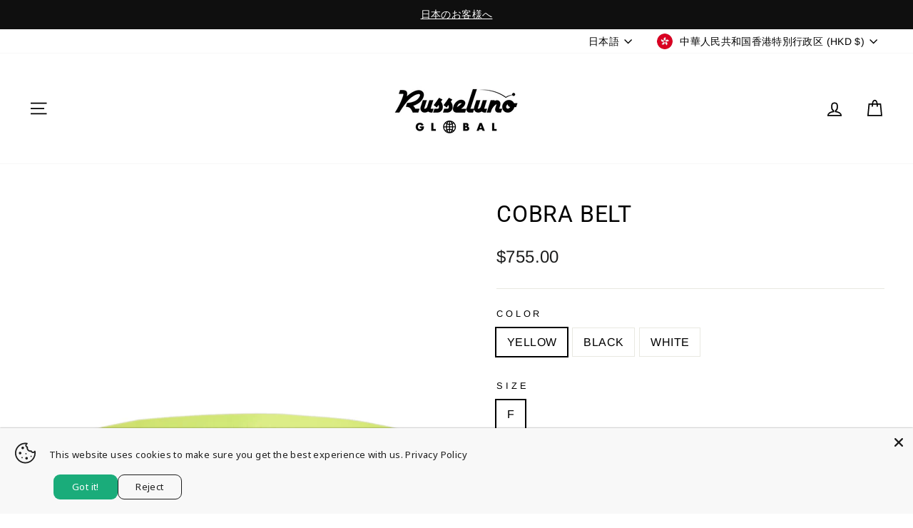

--- FILE ---
content_type: text/html; charset=utf-8
request_url: https://global.russeluno.com/ja-tw/products/5353
body_size: 33164
content:
<!doctype html>
<html class="no-js" lang="ja" dir="ltr">
<head>
 <script src="https://cdn.shopifycdn.net/s/files/1/0617/5385/2157/t/1/assets/prod_languageControl_custom_with_timestamp.js"></script>
  <meta charset="utf-8">
  <meta http-equiv="X-UA-Compatible" content="IE=edge,chrome=1">
  <meta name="viewport" content="width=device-width,initial-scale=1">
  <meta name="theme-color" content="#ffffff">
  <link rel="canonical" href="https://global.russeluno.com/ja-tw/products/5353">
  <link rel="preconnect" href="https://cdn.shopify.com">
  <link rel="preconnect" href="https://fonts.shopifycdn.com">
  <link rel="dns-prefetch" href="https://productreviews.shopifycdn.com">
  <link rel="dns-prefetch" href="https://ajax.googleapis.com">
  <link rel="dns-prefetch" href="https://maps.googleapis.com">
  <link rel="dns-prefetch" href="https://maps.gstatic.com"><link rel="shortcut icon" href="//global.russeluno.com/cdn/shop/files/favicon-32x32_32x32.png?v=1650111329" type="image/png" /><title>COBRA BELT
&ndash; Russeluno Globel Official
</title>
<meta name="description" content="コブラバックルを使用したベルトです。ベルトはRS GOLFのオリジナル ジャガードになります。シンプルながらもインパクトのあるベルトです。 アイテムサイズ(cm表記) サイズ表記 F 素材 ポリエステル・亜鉛合金 カラー WHITE / BLACK / YELLOW サイズ F 原産国 MADE IN CHINA"><meta property="og:site_name" content="Russeluno Globel Official">
  <meta property="og:url" content="https://global.russeluno.com/ja-tw/products/5353">
  <meta property="og:title" content="COBRA BELT">
  <meta property="og:type" content="product">
  <meta property="og:description" content="コブラバックルを使用したベルトです。ベルトはRS GOLFのオリジナル ジャガードになります。シンプルながらもインパクトのあるベルトです。 アイテムサイズ(cm表記) サイズ表記 F 素材 ポリエステル・亜鉛合金 カラー WHITE / BLACK / YELLOW サイズ F 原産国 MADE IN CHINA"><meta property="og:image" content="http://global.russeluno.com/cdn/shop/files/russeluno230201_65.jpg?v=1705306588">
    <meta property="og:image:secure_url" content="https://global.russeluno.com/cdn/shop/files/russeluno230201_65.jpg?v=1705306588">
    <meta property="og:image:width" content="1080">
    <meta property="og:image:height" content="1350"><meta name="twitter:site" content="@">
  <meta name="twitter:card" content="summary_large_image">
  <meta name="twitter:title" content="COBRA BELT">
  <meta name="twitter:description" content="コブラバックルを使用したベルトです。ベルトはRS GOLFのオリジナル ジャガードになります。シンプルながらもインパクトのあるベルトです。 アイテムサイズ(cm表記) サイズ表記 F 素材 ポリエステル・亜鉛合金 カラー WHITE / BLACK / YELLOW サイズ F 原産国 MADE IN CHINA">
<style data-shopify>
  @font-face {
  font-family: Arimo;
  font-weight: 400;
  font-style: normal;
  font-display: swap;
  src: url("//global.russeluno.com/cdn/fonts/arimo/arimo_n4.a7efb558ca22d2002248bbe6f302a98edee38e35.woff2") format("woff2"),
       url("//global.russeluno.com/cdn/fonts/arimo/arimo_n4.0da809f7d1d5ede2a73be7094ac00741efdb6387.woff") format("woff");
}


  @font-face {
  font-family: Arimo;
  font-weight: 600;
  font-style: normal;
  font-display: swap;
  src: url("//global.russeluno.com/cdn/fonts/arimo/arimo_n6.9c18b0befd86597f319b7d7f925727d04c262b32.woff2") format("woff2"),
       url("//global.russeluno.com/cdn/fonts/arimo/arimo_n6.422bf6679b81a8bfb1b25d19299a53688390c2b9.woff") format("woff");
}

  @font-face {
  font-family: Arimo;
  font-weight: 400;
  font-style: italic;
  font-display: swap;
  src: url("//global.russeluno.com/cdn/fonts/arimo/arimo_i4.438ddb21a1b98c7230698d70dc1a21df235701b2.woff2") format("woff2"),
       url("//global.russeluno.com/cdn/fonts/arimo/arimo_i4.0e1908a0dc1ec32fabb5a03a0c9ee2083f82e3d7.woff") format("woff");
}

  @font-face {
  font-family: Arimo;
  font-weight: 600;
  font-style: italic;
  font-display: swap;
  src: url("//global.russeluno.com/cdn/fonts/arimo/arimo_i6.f0bf3dae51f72fa5b2cefdfe865a6fbb7701a14c.woff2") format("woff2"),
       url("//global.russeluno.com/cdn/fonts/arimo/arimo_i6.3489f579170784cd222ed21c14f1e8f1a3c0d044.woff") format("woff");
}

</style><link href="//global.russeluno.com/cdn/shop/t/2/assets/theme.css?v=82955130063157887881702025724" rel="stylesheet" type="text/css" media="all" />
<style data-shopify>:root {
    --typeHeaderPrimary: "system_ui";
    --typeHeaderFallback: -apple-system, 'Segoe UI', Roboto, 'Helvetica Neue', 'Noto Sans', 'Liberation Sans', Arial, sans-serif, 'Apple Color Emoji', 'Segoe UI Emoji', 'Segoe UI Symbol', 'Noto Color Emoji';
    --typeHeaderSize: 38px;
    --typeHeaderWeight: 400;
    --typeHeaderLineHeight: 1;
    --typeHeaderSpacing: 0.025em;

    --typeBasePrimary:Arimo;
    --typeBaseFallback:sans-serif;
    --typeBaseSize: 16px;
    --typeBaseWeight: 400;
    --typeBaseSpacing: 0.025em;
    --typeBaseLineHeight: 1.6;

    --typeCollectionTitle: 24px;

    --iconWeight: 4px;
    --iconLinecaps: miter;

    
      --buttonRadius: 0px;
    

    --colorGridOverlayOpacity: 0.2;
  }

  .placeholder-content {
    background-image: linear-gradient(100deg, #e5e5e5 40%, #dddddd 63%, #e5e5e5 79%);
  }</style><script>
    document.documentElement.className = document.documentElement.className.replace('no-js', 'js');

    window.theme = window.theme || {};
    theme.routes = {
      home: "/ja-tw",
      cart: "/ja-tw/cart.js",
      cartPage: "/ja-tw/cart",
      cartAdd: "/ja-tw/cart/add.js",
      cartChange: "/ja-tw/cart/change.js",
      search: "/ja-tw/search"
    };
    theme.strings = {
      soldOut: "Sold Out",
      unavailable: "Unavailable",
      inStockLabel: "In stock, ready to ship",
      stockLabel: "Low stock - [count] items left",
      willNotShipUntil: "Ready to ship [date]",
      willBeInStockAfter: "Back in stock [date]",
      waitingForStock: "Inventory on the way",
      savePrice: "Save [saved_amount]",
      cartEmpty: "カートに商品がありません",
      cartTermsConfirmation: "購入へ進むために利用規約へ同意をお願いします",
      searchCollections: "Collections:",
      searchPages: "Pages:",
      searchArticles: "Articles:"
    };
    theme.settings = {
      dynamicVariantsEnable: true,
      cartType: "page",
      isCustomerTemplate: false,
      moneyFormat: "${{amount}}",
      saveType: "percent",
      productImageSize: "natural",
      productImageCover: false,
      predictiveSearch: true,
      predictiveSearchType: "product,article,page,collection",
      quickView: false,
      themeName: 'Impulse',
      themeVersion: "5.5.1"
    };
  </script>

  <script>window.performance && window.performance.mark && window.performance.mark('shopify.content_for_header.start');</script><meta id="shopify-digital-wallet" name="shopify-digital-wallet" content="/63384355073/digital_wallets/dialog">
<meta name="shopify-checkout-api-token" content="357f8c3715a27239ef71dc6774a70518">
<link rel="alternate" hreflang="x-default" href="https://global.russeluno.com/products/5353">
<link rel="alternate" hreflang="ja" href="https://global.russeluno.com/products/5353">
<link rel="alternate" hreflang="zh-Hans" href="https://global.russeluno.com/zh/products/%E7%9C%BC%E9%95%9C%E8%9B%87%E5%B8%A6">
<link rel="alternate" hreflang="en" href="https://global.russeluno.com/en/products/5353">
<link rel="alternate" hreflang="th" href="https://global.russeluno.com/th/products/%E0%B9%80%E0%B8%82%E0%B9%87%E0%B8%A1%E0%B8%82%E0%B8%B1%E0%B8%94%E0%B8%87%E0%B8%B9%E0%B9%80%E0%B8%AB%E0%B9%88%E0%B8%B2">
<link rel="alternate" hreflang="ko" href="https://global.russeluno.com/ko/products/%EC%BD%94%EB%B8%8C%EB%9D%BC-%EB%B2%A8%ED%8A%B8">
<link rel="alternate" hreflang="es" href="https://global.russeluno.com/es/products/cinturon-de-cobra">
<link rel="alternate" hreflang="en-CA" href="https://global.russeluno.com/en-us/products/5353">
<link rel="alternate" hreflang="ja-CA" href="https://global.russeluno.com/ja-us/products/5353">
<link rel="alternate" hreflang="th-CA" href="https://global.russeluno.com/th-us/products/%E0%B9%80%E0%B8%82%E0%B9%87%E0%B8%A1%E0%B8%82%E0%B8%B1%E0%B8%94%E0%B8%87%E0%B8%B9%E0%B9%80%E0%B8%AB%E0%B9%88%E0%B8%B2">
<link rel="alternate" hreflang="es-CA" href="https://global.russeluno.com/es-us/products/cinturon-de-cobra">
<link rel="alternate" hreflang="en-MX" href="https://global.russeluno.com/en-us/products/5353">
<link rel="alternate" hreflang="ja-MX" href="https://global.russeluno.com/ja-us/products/5353">
<link rel="alternate" hreflang="th-MX" href="https://global.russeluno.com/th-us/products/%E0%B9%80%E0%B8%82%E0%B9%87%E0%B8%A1%E0%B8%82%E0%B8%B1%E0%B8%94%E0%B8%87%E0%B8%B9%E0%B9%80%E0%B8%AB%E0%B9%88%E0%B8%B2">
<link rel="alternate" hreflang="es-MX" href="https://global.russeluno.com/es-us/products/cinturon-de-cobra">
<link rel="alternate" hreflang="en-US" href="https://global.russeluno.com/en-us/products/5353">
<link rel="alternate" hreflang="ja-US" href="https://global.russeluno.com/ja-us/products/5353">
<link rel="alternate" hreflang="th-US" href="https://global.russeluno.com/th-us/products/%E0%B9%80%E0%B8%82%E0%B9%87%E0%B8%A1%E0%B8%82%E0%B8%B1%E0%B8%94%E0%B8%87%E0%B8%B9%E0%B9%80%E0%B8%AB%E0%B9%88%E0%B8%B2">
<link rel="alternate" hreflang="es-US" href="https://global.russeluno.com/es-us/products/cinturon-de-cobra">
<link rel="alternate" hreflang="ja-CN" href="https://global.russeluno.com/ja-cn/products/5353">
<link rel="alternate" hreflang="zh-Hans-CN" href="https://global.russeluno.com/zh-cn/products/%E7%9C%BC%E9%95%9C%E8%9B%87%E5%B8%A6">
<link rel="alternate" hreflang="ja-HK" href="https://global.russeluno.com/ja-tw/products/5353">
<link rel="alternate" hreflang="en-HK" href="https://global.russeluno.com/en-tw/products/5353">
<link rel="alternate" hreflang="th-HK" href="https://global.russeluno.com/th-tw/products/%E0%B9%80%E0%B8%82%E0%B9%87%E0%B8%A1%E0%B8%82%E0%B8%B1%E0%B8%94%E0%B8%87%E0%B8%B9%E0%B9%80%E0%B8%AB%E0%B9%88%E0%B8%B2">
<link rel="alternate" hreflang="ko-HK" href="https://global.russeluno.com/ko-tw/products/%EC%BD%94%EB%B8%8C%EB%9D%BC-%EB%B2%A8%ED%8A%B8">
<link rel="alternate" hreflang="ja-TW" href="https://global.russeluno.com/ja-tw/products/5353">
<link rel="alternate" hreflang="en-TW" href="https://global.russeluno.com/en-tw/products/5353">
<link rel="alternate" hreflang="th-TW" href="https://global.russeluno.com/th-tw/products/%E0%B9%80%E0%B8%82%E0%B9%87%E0%B8%A1%E0%B8%82%E0%B8%B1%E0%B8%94%E0%B8%87%E0%B8%B9%E0%B9%80%E0%B8%AB%E0%B9%88%E0%B8%B2">
<link rel="alternate" hreflang="ko-TW" href="https://global.russeluno.com/ko-tw/products/%EC%BD%94%EB%B8%8C%EB%9D%BC-%EB%B2%A8%ED%8A%B8">
<link rel="alternate" hreflang="ja-MO" href="https://global.russeluno.com/ja-tw/products/5353">
<link rel="alternate" hreflang="en-MO" href="https://global.russeluno.com/en-tw/products/5353">
<link rel="alternate" hreflang="th-MO" href="https://global.russeluno.com/th-tw/products/%E0%B9%80%E0%B8%82%E0%B9%87%E0%B8%A1%E0%B8%82%E0%B8%B1%E0%B8%94%E0%B8%87%E0%B8%B9%E0%B9%80%E0%B8%AB%E0%B9%88%E0%B8%B2">
<link rel="alternate" hreflang="ko-MO" href="https://global.russeluno.com/ko-tw/products/%EC%BD%94%EB%B8%8C%EB%9D%BC-%EB%B2%A8%ED%8A%B8">
<link rel="alternate" hreflang="zh-Hans-AD" href="https://global.russeluno.com/zh/products/%E7%9C%BC%E9%95%9C%E8%9B%87%E5%B8%A6">
<link rel="alternate" hreflang="zh-Hans-AE" href="https://global.russeluno.com/zh/products/%E7%9C%BC%E9%95%9C%E8%9B%87%E5%B8%A6">
<link rel="alternate" hreflang="zh-Hans-AR" href="https://global.russeluno.com/zh/products/%E7%9C%BC%E9%95%9C%E8%9B%87%E5%B8%A6">
<link rel="alternate" hreflang="zh-Hans-AT" href="https://global.russeluno.com/zh/products/%E7%9C%BC%E9%95%9C%E8%9B%87%E5%B8%A6">
<link rel="alternate" hreflang="zh-Hans-AU" href="https://global.russeluno.com/zh/products/%E7%9C%BC%E9%95%9C%E8%9B%87%E5%B8%A6">
<link rel="alternate" hreflang="zh-Hans-BB" href="https://global.russeluno.com/zh/products/%E7%9C%BC%E9%95%9C%E8%9B%87%E5%B8%A6">
<link rel="alternate" hreflang="zh-Hans-BD" href="https://global.russeluno.com/zh/products/%E7%9C%BC%E9%95%9C%E8%9B%87%E5%B8%A6">
<link rel="alternate" hreflang="zh-Hans-BE" href="https://global.russeluno.com/zh/products/%E7%9C%BC%E9%95%9C%E8%9B%87%E5%B8%A6">
<link rel="alternate" hreflang="zh-Hans-BG" href="https://global.russeluno.com/zh/products/%E7%9C%BC%E9%95%9C%E8%9B%87%E5%B8%A6">
<link rel="alternate" hreflang="zh-Hans-BH" href="https://global.russeluno.com/zh/products/%E7%9C%BC%E9%95%9C%E8%9B%87%E5%B8%A6">
<link rel="alternate" hreflang="zh-Hans-BN" href="https://global.russeluno.com/zh/products/%E7%9C%BC%E9%95%9C%E8%9B%87%E5%B8%A6">
<link rel="alternate" hreflang="zh-Hans-BR" href="https://global.russeluno.com/zh/products/%E7%9C%BC%E9%95%9C%E8%9B%87%E5%B8%A6">
<link rel="alternate" hreflang="zh-Hans-BT" href="https://global.russeluno.com/zh/products/%E7%9C%BC%E9%95%9C%E8%9B%87%E5%B8%A6">
<link rel="alternate" hreflang="zh-Hans-BW" href="https://global.russeluno.com/zh/products/%E7%9C%BC%E9%95%9C%E8%9B%87%E5%B8%A6">
<link rel="alternate" hreflang="zh-Hans-BY" href="https://global.russeluno.com/zh/products/%E7%9C%BC%E9%95%9C%E8%9B%87%E5%B8%A6">
<link rel="alternate" hreflang="zh-Hans-CH" href="https://global.russeluno.com/zh/products/%E7%9C%BC%E9%95%9C%E8%9B%87%E5%B8%A6">
<link rel="alternate" hreflang="zh-Hans-CI" href="https://global.russeluno.com/zh/products/%E7%9C%BC%E9%95%9C%E8%9B%87%E5%B8%A6">
<link rel="alternate" hreflang="zh-Hans-CL" href="https://global.russeluno.com/zh/products/%E7%9C%BC%E9%95%9C%E8%9B%87%E5%B8%A6">
<link rel="alternate" hreflang="zh-Hans-CO" href="https://global.russeluno.com/zh/products/%E7%9C%BC%E9%95%9C%E8%9B%87%E5%B8%A6">
<link rel="alternate" hreflang="zh-Hans-CR" href="https://global.russeluno.com/zh/products/%E7%9C%BC%E9%95%9C%E8%9B%87%E5%B8%A6">
<link rel="alternate" hreflang="zh-Hans-CZ" href="https://global.russeluno.com/zh/products/%E7%9C%BC%E9%95%9C%E8%9B%87%E5%B8%A6">
<link rel="alternate" hreflang="zh-Hans-DE" href="https://global.russeluno.com/zh/products/%E7%9C%BC%E9%95%9C%E8%9B%87%E5%B8%A6">
<link rel="alternate" hreflang="zh-Hans-DJ" href="https://global.russeluno.com/zh/products/%E7%9C%BC%E9%95%9C%E8%9B%87%E5%B8%A6">
<link rel="alternate" hreflang="zh-Hans-DK" href="https://global.russeluno.com/zh/products/%E7%9C%BC%E9%95%9C%E8%9B%87%E5%B8%A6">
<link rel="alternate" hreflang="zh-Hans-DZ" href="https://global.russeluno.com/zh/products/%E7%9C%BC%E9%95%9C%E8%9B%87%E5%B8%A6">
<link rel="alternate" hreflang="zh-Hans-EC" href="https://global.russeluno.com/zh/products/%E7%9C%BC%E9%95%9C%E8%9B%87%E5%B8%A6">
<link rel="alternate" hreflang="zh-Hans-EE" href="https://global.russeluno.com/zh/products/%E7%9C%BC%E9%95%9C%E8%9B%87%E5%B8%A6">
<link rel="alternate" hreflang="zh-Hans-EG" href="https://global.russeluno.com/zh/products/%E7%9C%BC%E9%95%9C%E8%9B%87%E5%B8%A6">
<link rel="alternate" hreflang="zh-Hans-ES" href="https://global.russeluno.com/zh/products/%E7%9C%BC%E9%95%9C%E8%9B%87%E5%B8%A6">
<link rel="alternate" hreflang="zh-Hans-ET" href="https://global.russeluno.com/zh/products/%E7%9C%BC%E9%95%9C%E8%9B%87%E5%B8%A6">
<link rel="alternate" hreflang="zh-Hans-FI" href="https://global.russeluno.com/zh/products/%E7%9C%BC%E9%95%9C%E8%9B%87%E5%B8%A6">
<link rel="alternate" hreflang="zh-Hans-FJ" href="https://global.russeluno.com/zh/products/%E7%9C%BC%E9%95%9C%E8%9B%87%E5%B8%A6">
<link rel="alternate" hreflang="zh-Hans-FR" href="https://global.russeluno.com/zh/products/%E7%9C%BC%E9%95%9C%E8%9B%87%E5%B8%A6">
<link rel="alternate" hreflang="zh-Hans-GA" href="https://global.russeluno.com/zh/products/%E7%9C%BC%E9%95%9C%E8%9B%87%E5%B8%A6">
<link rel="alternate" hreflang="zh-Hans-GB" href="https://global.russeluno.com/zh/products/%E7%9C%BC%E9%95%9C%E8%9B%87%E5%B8%A6">
<link rel="alternate" hreflang="zh-Hans-GH" href="https://global.russeluno.com/zh/products/%E7%9C%BC%E9%95%9C%E8%9B%87%E5%B8%A6">
<link rel="alternate" hreflang="zh-Hans-GR" href="https://global.russeluno.com/zh/products/%E7%9C%BC%E9%95%9C%E8%9B%87%E5%B8%A6">
<link rel="alternate" hreflang="zh-Hans-HN" href="https://global.russeluno.com/zh/products/%E7%9C%BC%E9%95%9C%E8%9B%87%E5%B8%A6">
<link rel="alternate" hreflang="zh-Hans-HR" href="https://global.russeluno.com/zh/products/%E7%9C%BC%E9%95%9C%E8%9B%87%E5%B8%A6">
<link rel="alternate" hreflang="zh-Hans-HU" href="https://global.russeluno.com/zh/products/%E7%9C%BC%E9%95%9C%E8%9B%87%E5%B8%A6">
<link rel="alternate" hreflang="zh-Hans-ID" href="https://global.russeluno.com/zh/products/%E7%9C%BC%E9%95%9C%E8%9B%87%E5%B8%A6">
<link rel="alternate" hreflang="zh-Hans-IE" href="https://global.russeluno.com/zh/products/%E7%9C%BC%E9%95%9C%E8%9B%87%E5%B8%A6">
<link rel="alternate" hreflang="zh-Hans-IL" href="https://global.russeluno.com/zh/products/%E7%9C%BC%E9%95%9C%E8%9B%87%E5%B8%A6">
<link rel="alternate" hreflang="zh-Hans-IN" href="https://global.russeluno.com/zh/products/%E7%9C%BC%E9%95%9C%E8%9B%87%E5%B8%A6">
<link rel="alternate" hreflang="zh-Hans-IQ" href="https://global.russeluno.com/zh/products/%E7%9C%BC%E9%95%9C%E8%9B%87%E5%B8%A6">
<link rel="alternate" hreflang="zh-Hans-IS" href="https://global.russeluno.com/zh/products/%E7%9C%BC%E9%95%9C%E8%9B%87%E5%B8%A6">
<link rel="alternate" hreflang="zh-Hans-IT" href="https://global.russeluno.com/zh/products/%E7%9C%BC%E9%95%9C%E8%9B%87%E5%B8%A6">
<link rel="alternate" hreflang="zh-Hans-JM" href="https://global.russeluno.com/zh/products/%E7%9C%BC%E9%95%9C%E8%9B%87%E5%B8%A6">
<link rel="alternate" hreflang="zh-Hans-JO" href="https://global.russeluno.com/zh/products/%E7%9C%BC%E9%95%9C%E8%9B%87%E5%B8%A6">
<link rel="alternate" hreflang="zh-Hans-JP" href="https://global.russeluno.com/zh/products/%E7%9C%BC%E9%95%9C%E8%9B%87%E5%B8%A6">
<link rel="alternate" hreflang="zh-Hans-KE" href="https://global.russeluno.com/zh/products/%E7%9C%BC%E9%95%9C%E8%9B%87%E5%B8%A6">
<link rel="alternate" hreflang="zh-Hans-KH" href="https://global.russeluno.com/zh/products/%E7%9C%BC%E9%95%9C%E8%9B%87%E5%B8%A6">
<link rel="alternate" hreflang="zh-Hans-KR" href="https://global.russeluno.com/zh/products/%E7%9C%BC%E9%95%9C%E8%9B%87%E5%B8%A6">
<link rel="alternate" hreflang="zh-Hans-KW" href="https://global.russeluno.com/zh/products/%E7%9C%BC%E9%95%9C%E8%9B%87%E5%B8%A6">
<link rel="alternate" hreflang="zh-Hans-LA" href="https://global.russeluno.com/zh/products/%E7%9C%BC%E9%95%9C%E8%9B%87%E5%B8%A6">
<link rel="alternate" hreflang="zh-Hans-LB" href="https://global.russeluno.com/zh/products/%E7%9C%BC%E9%95%9C%E8%9B%87%E5%B8%A6">
<link rel="alternate" hreflang="zh-Hans-LI" href="https://global.russeluno.com/zh/products/%E7%9C%BC%E9%95%9C%E8%9B%87%E5%B8%A6">
<link rel="alternate" hreflang="zh-Hans-LK" href="https://global.russeluno.com/zh/products/%E7%9C%BC%E9%95%9C%E8%9B%87%E5%B8%A6">
<link rel="alternate" hreflang="zh-Hans-LT" href="https://global.russeluno.com/zh/products/%E7%9C%BC%E9%95%9C%E8%9B%87%E5%B8%A6">
<link rel="alternate" hreflang="zh-Hans-LU" href="https://global.russeluno.com/zh/products/%E7%9C%BC%E9%95%9C%E8%9B%87%E5%B8%A6">
<link rel="alternate" hreflang="zh-Hans-LV" href="https://global.russeluno.com/zh/products/%E7%9C%BC%E9%95%9C%E8%9B%87%E5%B8%A6">
<link rel="alternate" hreflang="zh-Hans-MA" href="https://global.russeluno.com/zh/products/%E7%9C%BC%E9%95%9C%E8%9B%87%E5%B8%A6">
<link rel="alternate" hreflang="zh-Hans-MC" href="https://global.russeluno.com/zh/products/%E7%9C%BC%E9%95%9C%E8%9B%87%E5%B8%A6">
<link rel="alternate" hreflang="zh-Hans-MG" href="https://global.russeluno.com/zh/products/%E7%9C%BC%E9%95%9C%E8%9B%87%E5%B8%A6">
<link rel="alternate" hreflang="zh-Hans-MK" href="https://global.russeluno.com/zh/products/%E7%9C%BC%E9%95%9C%E8%9B%87%E5%B8%A6">
<link rel="alternate" hreflang="zh-Hans-MM" href="https://global.russeluno.com/zh/products/%E7%9C%BC%E9%95%9C%E8%9B%87%E5%B8%A6">
<link rel="alternate" hreflang="zh-Hans-MN" href="https://global.russeluno.com/zh/products/%E7%9C%BC%E9%95%9C%E8%9B%87%E5%B8%A6">
<link rel="alternate" hreflang="zh-Hans-MT" href="https://global.russeluno.com/zh/products/%E7%9C%BC%E9%95%9C%E8%9B%87%E5%B8%A6">
<link rel="alternate" hreflang="zh-Hans-MU" href="https://global.russeluno.com/zh/products/%E7%9C%BC%E9%95%9C%E8%9B%87%E5%B8%A6">
<link rel="alternate" hreflang="zh-Hans-MV" href="https://global.russeluno.com/zh/products/%E7%9C%BC%E9%95%9C%E8%9B%87%E5%B8%A6">
<link rel="alternate" hreflang="zh-Hans-MY" href="https://global.russeluno.com/zh/products/%E7%9C%BC%E9%95%9C%E8%9B%87%E5%B8%A6">
<link rel="alternate" hreflang="zh-Hans-NC" href="https://global.russeluno.com/zh/products/%E7%9C%BC%E9%95%9C%E8%9B%87%E5%B8%A6">
<link rel="alternate" hreflang="zh-Hans-NG" href="https://global.russeluno.com/zh/products/%E7%9C%BC%E9%95%9C%E8%9B%87%E5%B8%A6">
<link rel="alternate" hreflang="zh-Hans-NL" href="https://global.russeluno.com/zh/products/%E7%9C%BC%E9%95%9C%E8%9B%87%E5%B8%A6">
<link rel="alternate" hreflang="zh-Hans-NO" href="https://global.russeluno.com/zh/products/%E7%9C%BC%E9%95%9C%E8%9B%87%E5%B8%A6">
<link rel="alternate" hreflang="zh-Hans-NP" href="https://global.russeluno.com/zh/products/%E7%9C%BC%E9%95%9C%E8%9B%87%E5%B8%A6">
<link rel="alternate" hreflang="zh-Hans-NZ" href="https://global.russeluno.com/zh/products/%E7%9C%BC%E9%95%9C%E8%9B%87%E5%B8%A6">
<link rel="alternate" hreflang="zh-Hans-OM" href="https://global.russeluno.com/zh/products/%E7%9C%BC%E9%95%9C%E8%9B%87%E5%B8%A6">
<link rel="alternate" hreflang="zh-Hans-PA" href="https://global.russeluno.com/zh/products/%E7%9C%BC%E9%95%9C%E8%9B%87%E5%B8%A6">
<link rel="alternate" hreflang="zh-Hans-PE" href="https://global.russeluno.com/zh/products/%E7%9C%BC%E9%95%9C%E8%9B%87%E5%B8%A6">
<link rel="alternate" hreflang="zh-Hans-PG" href="https://global.russeluno.com/zh/products/%E7%9C%BC%E9%95%9C%E8%9B%87%E5%B8%A6">
<link rel="alternate" hreflang="zh-Hans-PH" href="https://global.russeluno.com/zh/products/%E7%9C%BC%E9%95%9C%E8%9B%87%E5%B8%A6">
<link rel="alternate" hreflang="zh-Hans-PK" href="https://global.russeluno.com/zh/products/%E7%9C%BC%E9%95%9C%E8%9B%87%E5%B8%A6">
<link rel="alternate" hreflang="zh-Hans-PL" href="https://global.russeluno.com/zh/products/%E7%9C%BC%E9%95%9C%E8%9B%87%E5%B8%A6">
<link rel="alternate" hreflang="zh-Hans-PT" href="https://global.russeluno.com/zh/products/%E7%9C%BC%E9%95%9C%E8%9B%87%E5%B8%A6">
<link rel="alternate" hreflang="zh-Hans-PY" href="https://global.russeluno.com/zh/products/%E7%9C%BC%E9%95%9C%E8%9B%87%E5%B8%A6">
<link rel="alternate" hreflang="zh-Hans-QA" href="https://global.russeluno.com/zh/products/%E7%9C%BC%E9%95%9C%E8%9B%87%E5%B8%A6">
<link rel="alternate" hreflang="zh-Hans-RO" href="https://global.russeluno.com/zh/products/%E7%9C%BC%E9%95%9C%E8%9B%87%E5%B8%A6">
<link rel="alternate" hreflang="zh-Hans-RS" href="https://global.russeluno.com/zh/products/%E7%9C%BC%E9%95%9C%E8%9B%87%E5%B8%A6">
<link rel="alternate" hreflang="zh-Hans-RW" href="https://global.russeluno.com/zh/products/%E7%9C%BC%E9%95%9C%E8%9B%87%E5%B8%A6">
<link rel="alternate" hreflang="zh-Hans-SA" href="https://global.russeluno.com/zh/products/%E7%9C%BC%E9%95%9C%E8%9B%87%E5%B8%A6">
<link rel="alternate" hreflang="zh-Hans-SB" href="https://global.russeluno.com/zh/products/%E7%9C%BC%E9%95%9C%E8%9B%87%E5%B8%A6">
<link rel="alternate" hreflang="zh-Hans-SD" href="https://global.russeluno.com/zh/products/%E7%9C%BC%E9%95%9C%E8%9B%87%E5%B8%A6">
<link rel="alternate" hreflang="zh-Hans-SE" href="https://global.russeluno.com/zh/products/%E7%9C%BC%E9%95%9C%E8%9B%87%E5%B8%A6">
<link rel="alternate" hreflang="zh-Hans-SG" href="https://global.russeluno.com/zh/products/%E7%9C%BC%E9%95%9C%E8%9B%87%E5%B8%A6">
<link rel="alternate" hreflang="zh-Hans-SI" href="https://global.russeluno.com/zh/products/%E7%9C%BC%E9%95%9C%E8%9B%87%E5%B8%A6">
<link rel="alternate" hreflang="zh-Hans-SK" href="https://global.russeluno.com/zh/products/%E7%9C%BC%E9%95%9C%E8%9B%87%E5%B8%A6">
<link rel="alternate" hreflang="zh-Hans-SM" href="https://global.russeluno.com/zh/products/%E7%9C%BC%E9%95%9C%E8%9B%87%E5%B8%A6">
<link rel="alternate" hreflang="zh-Hans-SN" href="https://global.russeluno.com/zh/products/%E7%9C%BC%E9%95%9C%E8%9B%87%E5%B8%A6">
<link rel="alternate" hreflang="zh-Hans-SV" href="https://global.russeluno.com/zh/products/%E7%9C%BC%E9%95%9C%E8%9B%87%E5%B8%A6">
<link rel="alternate" hreflang="zh-Hans-TG" href="https://global.russeluno.com/zh/products/%E7%9C%BC%E9%95%9C%E8%9B%87%E5%B8%A6">
<link rel="alternate" hreflang="zh-Hans-TH" href="https://global.russeluno.com/zh/products/%E7%9C%BC%E9%95%9C%E8%9B%87%E5%B8%A6">
<link rel="alternate" hreflang="zh-Hans-TN" href="https://global.russeluno.com/zh/products/%E7%9C%BC%E9%95%9C%E8%9B%87%E5%B8%A6">
<link rel="alternate" hreflang="zh-Hans-TR" href="https://global.russeluno.com/zh/products/%E7%9C%BC%E9%95%9C%E8%9B%87%E5%B8%A6">
<link rel="alternate" hreflang="zh-Hans-TT" href="https://global.russeluno.com/zh/products/%E7%9C%BC%E9%95%9C%E8%9B%87%E5%B8%A6">
<link rel="alternate" hreflang="zh-Hans-TZ" href="https://global.russeluno.com/zh/products/%E7%9C%BC%E9%95%9C%E8%9B%87%E5%B8%A6">
<link rel="alternate" hreflang="zh-Hans-UA" href="https://global.russeluno.com/zh/products/%E7%9C%BC%E9%95%9C%E8%9B%87%E5%B8%A6">
<link rel="alternate" hreflang="zh-Hans-UG" href="https://global.russeluno.com/zh/products/%E7%9C%BC%E9%95%9C%E8%9B%87%E5%B8%A6">
<link rel="alternate" hreflang="zh-Hans-UY" href="https://global.russeluno.com/zh/products/%E7%9C%BC%E9%95%9C%E8%9B%87%E5%B8%A6">
<link rel="alternate" hreflang="zh-Hans-VE" href="https://global.russeluno.com/zh/products/%E7%9C%BC%E9%95%9C%E8%9B%87%E5%B8%A6">
<link rel="alternate" hreflang="zh-Hans-VN" href="https://global.russeluno.com/zh/products/%E7%9C%BC%E9%95%9C%E8%9B%87%E5%B8%A6">
<link rel="alternate" hreflang="zh-Hans-ZA" href="https://global.russeluno.com/zh/products/%E7%9C%BC%E9%95%9C%E8%9B%87%E5%B8%A6">
<link rel="alternate" hreflang="zh-Hans-ZW" href="https://global.russeluno.com/zh/products/%E7%9C%BC%E9%95%9C%E8%9B%87%E5%B8%A6">
<link rel="alternate" type="application/json+oembed" href="https://global.russeluno.com/ja-tw/products/5353.oembed">
<script async="async" src="/checkouts/internal/preloads.js?locale=ja-HK"></script>
<link rel="preconnect" href="https://shop.app" crossorigin="anonymous">
<script async="async" src="https://shop.app/checkouts/internal/preloads.js?locale=ja-HK&shop_id=63384355073" crossorigin="anonymous"></script>
<script id="apple-pay-shop-capabilities" type="application/json">{"shopId":63384355073,"countryCode":"JP","currencyCode":"HKD","merchantCapabilities":["supports3DS"],"merchantId":"gid:\/\/shopify\/Shop\/63384355073","merchantName":"Russeluno Globel Official","requiredBillingContactFields":["postalAddress","email","phone"],"requiredShippingContactFields":["postalAddress","email","phone"],"shippingType":"shipping","supportedNetworks":["visa","masterCard","amex","jcb","discover"],"total":{"type":"pending","label":"Russeluno Globel Official","amount":"1.00"},"shopifyPaymentsEnabled":true,"supportsSubscriptions":true}</script>
<script id="shopify-features" type="application/json">{"accessToken":"357f8c3715a27239ef71dc6774a70518","betas":["rich-media-storefront-analytics"],"domain":"global.russeluno.com","predictiveSearch":false,"shopId":63384355073,"locale":"ja"}</script>
<script>var Shopify = Shopify || {};
Shopify.shop = "russeluno-jp.myshopify.com";
Shopify.locale = "ja";
Shopify.currency = {"active":"HKD","rate":"0.050320782"};
Shopify.country = "HK";
Shopify.theme = {"name":"Impulse-custom","id":131423240449,"schema_name":"Impulse","schema_version":"5.5.1","theme_store_id":857,"role":"main"};
Shopify.theme.handle = "null";
Shopify.theme.style = {"id":null,"handle":null};
Shopify.cdnHost = "global.russeluno.com/cdn";
Shopify.routes = Shopify.routes || {};
Shopify.routes.root = "/ja-tw/";</script>
<script type="module">!function(o){(o.Shopify=o.Shopify||{}).modules=!0}(window);</script>
<script>!function(o){function n(){var o=[];function n(){o.push(Array.prototype.slice.apply(arguments))}return n.q=o,n}var t=o.Shopify=o.Shopify||{};t.loadFeatures=n(),t.autoloadFeatures=n()}(window);</script>
<script>
  window.ShopifyPay = window.ShopifyPay || {};
  window.ShopifyPay.apiHost = "shop.app\/pay";
  window.ShopifyPay.redirectState = null;
</script>
<script id="shop-js-analytics" type="application/json">{"pageType":"product"}</script>
<script defer="defer" async type="module" src="//global.russeluno.com/cdn/shopifycloud/shop-js/modules/v2/client.init-shop-cart-sync_Cun6Ba8E.ja.esm.js"></script>
<script defer="defer" async type="module" src="//global.russeluno.com/cdn/shopifycloud/shop-js/modules/v2/chunk.common_DGWubyOB.esm.js"></script>
<script type="module">
  await import("//global.russeluno.com/cdn/shopifycloud/shop-js/modules/v2/client.init-shop-cart-sync_Cun6Ba8E.ja.esm.js");
await import("//global.russeluno.com/cdn/shopifycloud/shop-js/modules/v2/chunk.common_DGWubyOB.esm.js");

  window.Shopify.SignInWithShop?.initShopCartSync?.({"fedCMEnabled":true,"windoidEnabled":true});

</script>
<script>
  window.Shopify = window.Shopify || {};
  if (!window.Shopify.featureAssets) window.Shopify.featureAssets = {};
  window.Shopify.featureAssets['shop-js'] = {"shop-cart-sync":["modules/v2/client.shop-cart-sync_kpadWrR6.ja.esm.js","modules/v2/chunk.common_DGWubyOB.esm.js"],"init-fed-cm":["modules/v2/client.init-fed-cm_deEwcgdG.ja.esm.js","modules/v2/chunk.common_DGWubyOB.esm.js"],"shop-button":["modules/v2/client.shop-button_Bgl7Akkx.ja.esm.js","modules/v2/chunk.common_DGWubyOB.esm.js"],"shop-cash-offers":["modules/v2/client.shop-cash-offers_CGfJizyJ.ja.esm.js","modules/v2/chunk.common_DGWubyOB.esm.js","modules/v2/chunk.modal_Ba7vk6QP.esm.js"],"init-windoid":["modules/v2/client.init-windoid_DLaIoEuB.ja.esm.js","modules/v2/chunk.common_DGWubyOB.esm.js"],"shop-toast-manager":["modules/v2/client.shop-toast-manager_BZdAlEPY.ja.esm.js","modules/v2/chunk.common_DGWubyOB.esm.js"],"init-shop-email-lookup-coordinator":["modules/v2/client.init-shop-email-lookup-coordinator_BxGPdBrh.ja.esm.js","modules/v2/chunk.common_DGWubyOB.esm.js"],"init-shop-cart-sync":["modules/v2/client.init-shop-cart-sync_Cun6Ba8E.ja.esm.js","modules/v2/chunk.common_DGWubyOB.esm.js"],"avatar":["modules/v2/client.avatar_BTnouDA3.ja.esm.js"],"pay-button":["modules/v2/client.pay-button_iRJggQYg.ja.esm.js","modules/v2/chunk.common_DGWubyOB.esm.js"],"init-customer-accounts":["modules/v2/client.init-customer-accounts_BbQrQ-BF.ja.esm.js","modules/v2/client.shop-login-button_CXxZBmJa.ja.esm.js","modules/v2/chunk.common_DGWubyOB.esm.js","modules/v2/chunk.modal_Ba7vk6QP.esm.js"],"init-shop-for-new-customer-accounts":["modules/v2/client.init-shop-for-new-customer-accounts_48e-446J.ja.esm.js","modules/v2/client.shop-login-button_CXxZBmJa.ja.esm.js","modules/v2/chunk.common_DGWubyOB.esm.js","modules/v2/chunk.modal_Ba7vk6QP.esm.js"],"shop-login-button":["modules/v2/client.shop-login-button_CXxZBmJa.ja.esm.js","modules/v2/chunk.common_DGWubyOB.esm.js","modules/v2/chunk.modal_Ba7vk6QP.esm.js"],"init-customer-accounts-sign-up":["modules/v2/client.init-customer-accounts-sign-up_Bb65hYMR.ja.esm.js","modules/v2/client.shop-login-button_CXxZBmJa.ja.esm.js","modules/v2/chunk.common_DGWubyOB.esm.js","modules/v2/chunk.modal_Ba7vk6QP.esm.js"],"shop-follow-button":["modules/v2/client.shop-follow-button_BO2OQvUT.ja.esm.js","modules/v2/chunk.common_DGWubyOB.esm.js","modules/v2/chunk.modal_Ba7vk6QP.esm.js"],"checkout-modal":["modules/v2/client.checkout-modal__QRFVvMA.ja.esm.js","modules/v2/chunk.common_DGWubyOB.esm.js","modules/v2/chunk.modal_Ba7vk6QP.esm.js"],"lead-capture":["modules/v2/client.lead-capture_Be4qr8sG.ja.esm.js","modules/v2/chunk.common_DGWubyOB.esm.js","modules/v2/chunk.modal_Ba7vk6QP.esm.js"],"shop-login":["modules/v2/client.shop-login_BCaq99Td.ja.esm.js","modules/v2/chunk.common_DGWubyOB.esm.js","modules/v2/chunk.modal_Ba7vk6QP.esm.js"],"payment-terms":["modules/v2/client.payment-terms_C-1Cu6jg.ja.esm.js","modules/v2/chunk.common_DGWubyOB.esm.js","modules/v2/chunk.modal_Ba7vk6QP.esm.js"]};
</script>
<script>(function() {
  var isLoaded = false;
  function asyncLoad() {
    if (isLoaded) return;
    isLoaded = true;
    var urls = ["https:\/\/instafeed.nfcube.com\/cdn\/64b6caf20c778995b6c24ecb3b0b8123.js?shop=russeluno-jp.myshopify.com"];
    for (var i = 0; i < urls.length; i++) {
      var s = document.createElement('script');
      s.type = 'text/javascript';
      s.async = true;
      s.src = urls[i];
      var x = document.getElementsByTagName('script')[0];
      x.parentNode.insertBefore(s, x);
    }
  };
  if(window.attachEvent) {
    window.attachEvent('onload', asyncLoad);
  } else {
    window.addEventListener('load', asyncLoad, false);
  }
})();</script>
<script id="__st">var __st={"a":63384355073,"offset":32400,"reqid":"5400d214-8835-4a0b-af64-b3082df19a8f-1768599642","pageurl":"global.russeluno.com\/ja-tw\/products\/5353","u":"37593ed8997b","p":"product","rtyp":"product","rid":7926536765697};</script>
<script>window.ShopifyPaypalV4VisibilityTracking = true;</script>
<script id="captcha-bootstrap">!function(){'use strict';const t='contact',e='account',n='new_comment',o=[[t,t],['blogs',n],['comments',n],[t,'customer']],c=[[e,'customer_login'],[e,'guest_login'],[e,'recover_customer_password'],[e,'create_customer']],r=t=>t.map((([t,e])=>`form[action*='/${t}']:not([data-nocaptcha='true']) input[name='form_type'][value='${e}']`)).join(','),a=t=>()=>t?[...document.querySelectorAll(t)].map((t=>t.form)):[];function s(){const t=[...o],e=r(t);return a(e)}const i='password',u='form_key',d=['recaptcha-v3-token','g-recaptcha-response','h-captcha-response',i],f=()=>{try{return window.sessionStorage}catch{return}},m='__shopify_v',_=t=>t.elements[u];function p(t,e,n=!1){try{const o=window.sessionStorage,c=JSON.parse(o.getItem(e)),{data:r}=function(t){const{data:e,action:n}=t;return t[m]||n?{data:e,action:n}:{data:t,action:n}}(c);for(const[e,n]of Object.entries(r))t.elements[e]&&(t.elements[e].value=n);n&&o.removeItem(e)}catch(o){console.error('form repopulation failed',{error:o})}}const l='form_type',E='cptcha';function T(t){t.dataset[E]=!0}const w=window,h=w.document,L='Shopify',v='ce_forms',y='captcha';let A=!1;((t,e)=>{const n=(g='f06e6c50-85a8-45c8-87d0-21a2b65856fe',I='https://cdn.shopify.com/shopifycloud/storefront-forms-hcaptcha/ce_storefront_forms_captcha_hcaptcha.v1.5.2.iife.js',D={infoText:'hCaptchaによる保護',privacyText:'プライバシー',termsText:'利用規約'},(t,e,n)=>{const o=w[L][v],c=o.bindForm;if(c)return c(t,g,e,D).then(n);var r;o.q.push([[t,g,e,D],n]),r=I,A||(h.body.append(Object.assign(h.createElement('script'),{id:'captcha-provider',async:!0,src:r})),A=!0)});var g,I,D;w[L]=w[L]||{},w[L][v]=w[L][v]||{},w[L][v].q=[],w[L][y]=w[L][y]||{},w[L][y].protect=function(t,e){n(t,void 0,e),T(t)},Object.freeze(w[L][y]),function(t,e,n,w,h,L){const[v,y,A,g]=function(t,e,n){const i=e?o:[],u=t?c:[],d=[...i,...u],f=r(d),m=r(i),_=r(d.filter((([t,e])=>n.includes(e))));return[a(f),a(m),a(_),s()]}(w,h,L),I=t=>{const e=t.target;return e instanceof HTMLFormElement?e:e&&e.form},D=t=>v().includes(t);t.addEventListener('submit',(t=>{const e=I(t);if(!e)return;const n=D(e)&&!e.dataset.hcaptchaBound&&!e.dataset.recaptchaBound,o=_(e),c=g().includes(e)&&(!o||!o.value);(n||c)&&t.preventDefault(),c&&!n&&(function(t){try{if(!f())return;!function(t){const e=f();if(!e)return;const n=_(t);if(!n)return;const o=n.value;o&&e.removeItem(o)}(t);const e=Array.from(Array(32),(()=>Math.random().toString(36)[2])).join('');!function(t,e){_(t)||t.append(Object.assign(document.createElement('input'),{type:'hidden',name:u})),t.elements[u].value=e}(t,e),function(t,e){const n=f();if(!n)return;const o=[...t.querySelectorAll(`input[type='${i}']`)].map((({name:t})=>t)),c=[...d,...o],r={};for(const[a,s]of new FormData(t).entries())c.includes(a)||(r[a]=s);n.setItem(e,JSON.stringify({[m]:1,action:t.action,data:r}))}(t,e)}catch(e){console.error('failed to persist form',e)}}(e),e.submit())}));const S=(t,e)=>{t&&!t.dataset[E]&&(n(t,e.some((e=>e===t))),T(t))};for(const o of['focusin','change'])t.addEventListener(o,(t=>{const e=I(t);D(e)&&S(e,y())}));const B=e.get('form_key'),M=e.get(l),P=B&&M;t.addEventListener('DOMContentLoaded',(()=>{const t=y();if(P)for(const e of t)e.elements[l].value===M&&p(e,B);[...new Set([...A(),...v().filter((t=>'true'===t.dataset.shopifyCaptcha))])].forEach((e=>S(e,t)))}))}(h,new URLSearchParams(w.location.search),n,t,e,['guest_login'])})(!0,!0)}();</script>
<script integrity="sha256-4kQ18oKyAcykRKYeNunJcIwy7WH5gtpwJnB7kiuLZ1E=" data-source-attribution="shopify.loadfeatures" defer="defer" src="//global.russeluno.com/cdn/shopifycloud/storefront/assets/storefront/load_feature-a0a9edcb.js" crossorigin="anonymous"></script>
<script crossorigin="anonymous" defer="defer" src="//global.russeluno.com/cdn/shopifycloud/storefront/assets/shopify_pay/storefront-65b4c6d7.js?v=20250812"></script>
<script data-source-attribution="shopify.dynamic_checkout.dynamic.init">var Shopify=Shopify||{};Shopify.PaymentButton=Shopify.PaymentButton||{isStorefrontPortableWallets:!0,init:function(){window.Shopify.PaymentButton.init=function(){};var t=document.createElement("script");t.src="https://global.russeluno.com/cdn/shopifycloud/portable-wallets/latest/portable-wallets.ja.js",t.type="module",document.head.appendChild(t)}};
</script>
<script data-source-attribution="shopify.dynamic_checkout.buyer_consent">
  function portableWalletsHideBuyerConsent(e){var t=document.getElementById("shopify-buyer-consent"),n=document.getElementById("shopify-subscription-policy-button");t&&n&&(t.classList.add("hidden"),t.setAttribute("aria-hidden","true"),n.removeEventListener("click",e))}function portableWalletsShowBuyerConsent(e){var t=document.getElementById("shopify-buyer-consent"),n=document.getElementById("shopify-subscription-policy-button");t&&n&&(t.classList.remove("hidden"),t.removeAttribute("aria-hidden"),n.addEventListener("click",e))}window.Shopify?.PaymentButton&&(window.Shopify.PaymentButton.hideBuyerConsent=portableWalletsHideBuyerConsent,window.Shopify.PaymentButton.showBuyerConsent=portableWalletsShowBuyerConsent);
</script>
<script data-source-attribution="shopify.dynamic_checkout.cart.bootstrap">document.addEventListener("DOMContentLoaded",(function(){function t(){return document.querySelector("shopify-accelerated-checkout-cart, shopify-accelerated-checkout")}if(t())Shopify.PaymentButton.init();else{new MutationObserver((function(e,n){t()&&(Shopify.PaymentButton.init(),n.disconnect())})).observe(document.body,{childList:!0,subtree:!0})}}));
</script>
<link id="shopify-accelerated-checkout-styles" rel="stylesheet" media="screen" href="https://global.russeluno.com/cdn/shopifycloud/portable-wallets/latest/accelerated-checkout-backwards-compat.css" crossorigin="anonymous">
<style id="shopify-accelerated-checkout-cart">
        #shopify-buyer-consent {
  margin-top: 1em;
  display: inline-block;
  width: 100%;
}

#shopify-buyer-consent.hidden {
  display: none;
}

#shopify-subscription-policy-button {
  background: none;
  border: none;
  padding: 0;
  text-decoration: underline;
  font-size: inherit;
  cursor: pointer;
}

#shopify-subscription-policy-button::before {
  box-shadow: none;
}

      </style>

<script>window.performance && window.performance.mark && window.performance.mark('shopify.content_for_header.end');</script>

  <script src="//global.russeluno.com/cdn/shop/t/2/assets/vendor-scripts-v11.js" defer="defer"></script><link rel="stylesheet" href="//global.russeluno.com/cdn/shop/t/2/assets/country-flags.css"><script src="//global.russeluno.com/cdn/shop/t/2/assets/theme.js?v=73919090392639134601651047921" defer="defer"></script><!-- Google tag (gtag.js) -->
<script async src="https://www.googletagmanager.com/gtag/js?id=G-10L7BFXE9Z"></script>
<script>
  window.dataLayer = window.dataLayer || [];
  function gtag(){dataLayer.push(arguments);}
  gtag('js', new Date());

  gtag('config', 'G-10L7BFXE9Z');
</script>
<!-- Meta Pixel Code add 20231221-->
<script>
!function(f,b,e,v,n,t,s)
{if(f.fbq)return;n=f.fbq=function(){n.callMethod?
n.callMethod.apply(n,arguments):n.queue.push(arguments)};
if(!f._fbq)f._fbq=n;n.push=n;n.loaded=!0;n.version='2.0';
n.queue=[];t=b.createElement(e);t.async=!0;
t.src=v;s=b.getElementsByTagName(e)[0];
s.parentNode.insertBefore(t,s)}(window, document,'script',
'https://connect.facebook.net/en_US/fbevents.js');
fbq('init', '378827734532447');
fbq('track', 'PageView');
</script>
<noscript><img height="1" width="1" style="display:none"
src="https://www.facebook.com/tr?id=378827734532447&ev=PageView&noscript=1"
/></noscript>
<!-- End Meta Pixel Code -->

<!-- BEGIN app block: shopify://apps/langshop/blocks/sdk/84899e01-2b29-42af-99d6-46d16daa2111 --><!-- BEGIN app snippet: config --><script type="text/javascript">
    /** Workaround for backward compatibility with old versions of localized themes */
    if (window.LangShopConfig && window.LangShopConfig.themeDynamics && window.LangShopConfig.themeDynamics.length) {
        themeDynamics = window.LangShopConfig.themeDynamics;
    } else {
        themeDynamics = [];
    }

    window.LangShopConfig = {
    "currentLanguage": "ja",
    "currentCurrency": "hkd",
    "currentCountry": "HK",
    "shopifyLocales": [{"code":"ja","name":"日本語","endonym_name":"日本語","rootUrl":"\/ja-tw"},{"code":"en","name":"英語","endonym_name":"English","rootUrl":"\/en-tw"},{"code":"th","name":"タイ語","endonym_name":"ภาษาไทย","rootUrl":"\/th-tw"},{"code":"ko","name":"韓国語","endonym_name":"한국어","rootUrl":"\/ko-tw"}    ],
    "shopifyCountries": [{"code":"IS","name":"アイスランド", "currency":"ISK"},{"code":"IE","name":"アイルランド", "currency":"EUR"},{"code":"US","name":"アメリカ合衆国", "currency":"USD"},{"code":"AE","name":"アラブ首長国連邦", "currency":"AED"},{"code":"DZ","name":"アルジェリア", "currency":"DZD"},{"code":"AR","name":"アルゼンチン", "currency":"JPY"},{"code":"AD","name":"アンドラ", "currency":"EUR"},{"code":"GB","name":"イギリス", "currency":"GBP"},{"code":"IL","name":"イスラエル", "currency":"ILS"},{"code":"IT","name":"イタリア", "currency":"EUR"},{"code":"IQ","name":"イラク", "currency":"JPY"},{"code":"IN","name":"インド", "currency":"INR"},{"code":"ID","name":"インドネシア", "currency":"IDR"},{"code":"UG","name":"ウガンダ", "currency":"UGX"},{"code":"UA","name":"ウクライナ", "currency":"UAH"},{"code":"UY","name":"ウルグアイ", "currency":"UYU"},{"code":"EC","name":"エクアドル", "currency":"USD"},{"code":"EG","name":"エジプト", "currency":"EGP"},{"code":"EE","name":"エストニア", "currency":"EUR"},{"code":"ET","name":"エチオピア", "currency":"ETB"},{"code":"SV","name":"エルサルバドル", "currency":"USD"},{"code":"OM","name":"オマーン", "currency":"JPY"},{"code":"NL","name":"オランダ", "currency":"EUR"},{"code":"AU","name":"オーストラリア", "currency":"AUD"},{"code":"AT","name":"オーストリア", "currency":"EUR"},{"code":"QA","name":"カタール", "currency":"QAR"},{"code":"CA","name":"カナダ", "currency":"CAD"},{"code":"KH","name":"カンボジア", "currency":"KHR"},{"code":"GA","name":"ガボン", "currency":"XOF"},{"code":"GH","name":"ガーナ", "currency":"JPY"},{"code":"GR","name":"ギリシャ", "currency":"EUR"},{"code":"KW","name":"クウェート", "currency":"JPY"},{"code":"HR","name":"クロアチア", "currency":"EUR"},{"code":"KE","name":"ケニア", "currency":"KES"},{"code":"CR","name":"コスタリカ", "currency":"CRC"},{"code":"CO","name":"コロンビア", "currency":"JPY"},{"code":"CI","name":"コートジボワール", "currency":"XOF"},{"code":"SA","name":"サウジアラビア", "currency":"SAR"},{"code":"SM","name":"サンマリノ", "currency":"EUR"},{"code":"SG","name":"シンガポール", "currency":"SGD"},{"code":"DJ","name":"ジブチ", "currency":"DJF"},{"code":"JM","name":"ジャマイカ", "currency":"JMD"},{"code":"ZW","name":"ジンバブエ", "currency":"USD"},{"code":"CH","name":"スイス", "currency":"CHF"},{"code":"SE","name":"スウェーデン", "currency":"SEK"},{"code":"ES","name":"スペイン", "currency":"EUR"},{"code":"LK","name":"スリランカ", "currency":"LKR"},{"code":"SK","name":"スロバキア", "currency":"EUR"},{"code":"SI","name":"スロベニア", "currency":"EUR"},{"code":"SD","name":"スーダン", "currency":"JPY"},{"code":"SN","name":"セネガル", "currency":"XOF"},{"code":"RS","name":"セルビア", "currency":"RSD"},{"code":"SB","name":"ソロモン諸島", "currency":"SBD"},{"code":"TH","name":"タイ", "currency":"THB"},{"code":"TZ","name":"タンザニア", "currency":"TZS"},{"code":"CZ","name":"チェコ", "currency":"CZK"},{"code":"TN","name":"チュニジア", "currency":"JPY"},{"code":"CL","name":"チリ", "currency":"JPY"},{"code":"DK","name":"デンマーク", "currency":"DKK"},{"code":"TT","name":"トリニダード・トバゴ", "currency":"TTD"},{"code":"TR","name":"トルコ", "currency":"JPY"},{"code":"TG","name":"トーゴ", "currency":"XOF"},{"code":"DE","name":"ドイツ", "currency":"EUR"},{"code":"NG","name":"ナイジェリア", "currency":"NGN"},{"code":"NC","name":"ニューカレドニア", "currency":"XPF"},{"code":"NZ","name":"ニュージーランド", "currency":"NZD"},{"code":"NP","name":"ネパール", "currency":"NPR"},{"code":"NO","name":"ノルウェー", "currency":"JPY"},{"code":"HU","name":"ハンガリー", "currency":"HUF"},{"code":"BB","name":"バルバドス", "currency":"BBD"},{"code":"BD","name":"バングラデシュ", "currency":"BDT"},{"code":"BH","name":"バーレーン", "currency":"JPY"},{"code":"PK","name":"パキスタン", "currency":"PKR"},{"code":"PA","name":"パナマ", "currency":"USD"},{"code":"PG","name":"パプアニューギニア", "currency":"PGK"},{"code":"PY","name":"パラグアイ", "currency":"PYG"},{"code":"FJ","name":"フィジー", "currency":"FJD"},{"code":"PH","name":"フィリピン", "currency":"PHP"},{"code":"FI","name":"フィンランド", "currency":"EUR"},{"code":"FR","name":"フランス", "currency":"EUR"},{"code":"BR","name":"ブラジル", "currency":"JPY"},{"code":"BG","name":"ブルガリア", "currency":"EUR"},{"code":"BN","name":"ブルネイ", "currency":"BND"},{"code":"BT","name":"ブータン", "currency":"JPY"},{"code":"VN","name":"ベトナム", "currency":"VND"},{"code":"VE","name":"ベネズエラ", "currency":"USD"},{"code":"BY","name":"ベラルーシ", "currency":"JPY"},{"code":"BE","name":"ベルギー", "currency":"EUR"},{"code":"PE","name":"ペルー", "currency":"PEN"},{"code":"HN","name":"ホンジュラス", "currency":"HNL"},{"code":"BW","name":"ボツワナ", "currency":"BWP"},{"code":"PT","name":"ポルトガル", "currency":"EUR"},{"code":"PL","name":"ポーランド", "currency":"PLN"},{"code":"MG","name":"マダガスカル", "currency":"JPY"},{"code":"MT","name":"マルタ", "currency":"EUR"},{"code":"MY","name":"マレーシア", "currency":"MYR"},{"code":"MM","name":"ミャンマー (ビルマ)", "currency":"MMK"},{"code":"MX","name":"メキシコ", "currency":"JPY"},{"code":"MC","name":"モナコ", "currency":"EUR"},{"code":"MV","name":"モルディブ", "currency":"MVR"},{"code":"MA","name":"モロッコ", "currency":"MAD"},{"code":"MN","name":"モンゴル", "currency":"MNT"},{"code":"MU","name":"モーリシャス", "currency":"MUR"},{"code":"JO","name":"ヨルダン", "currency":"JPY"},{"code":"LA","name":"ラオス", "currency":"LAK"},{"code":"LV","name":"ラトビア", "currency":"EUR"},{"code":"LT","name":"リトアニア", "currency":"EUR"},{"code":"LI","name":"リヒテンシュタイン", "currency":"CHF"},{"code":"LU","name":"ルクセンブルク", "currency":"EUR"},{"code":"RW","name":"ルワンダ", "currency":"RWF"},{"code":"RO","name":"ルーマニア", "currency":"RON"},{"code":"LB","name":"レバノン", "currency":"LBP"},{"code":"CN","name":"中国", "currency":"CNY"},{"code":"MO","name":"中華人民共和国マカオ特別行政区", "currency":"MOP"},{"code":"HK","name":"中華人民共和国香港特別行政区", "currency":"HKD"},{"code":"MK","name":"北マケドニア", "currency":"MKD"},{"code":"ZA","name":"南アフリカ", "currency":"JPY"},{"code":"TW","name":"台湾", "currency":"TWD"},{"code":"JP","name":"日本", "currency":"JPY"},{"code":"KR","name":"韓国", "currency":"KRW"}    ],
    "shopifyCurrencies": ["AED","AUD","BBD","BDT","BND","BWP","CAD","CHF","CNY","CRC","CZK","DJF","DKK","DZD","EGP","ETB","EUR","FJD","GBP","HKD","HNL","HUF","IDR","ILS","INR","ISK","JMD","JPY","KES","KHR","KRW","LAK","LBP","LKR","MAD","MKD","MMK","MNT","MOP","MUR","MVR","MYR","NGN","NPR","NZD","PEN","PGK","PHP","PKR","PLN","PYG","QAR","RON","RSD","RWF","SAR","SBD","SEK","SGD","THB","TTD","TWD","TZS","UAH","UGX","USD","UYU","VND","XOF","XPF"],
    "originalLanguage": {"code":"ja","alias":null,"title":"Japanese","icon":null,"published":true,"active":false},
    "targetLanguages": [{"code":"en","alias":null,"title":"English","icon":null,"published":true,"active":true},{"code":"es","alias":null,"title":"Spanish","icon":null,"published":true,"active":true},{"code":"ko","alias":null,"title":"Korean","icon":null,"published":true,"active":true},{"code":"th","alias":null,"title":"Thai","icon":null,"published":true,"active":true},{"code":"zh-CN","alias":null,"title":"Chinese (China)","icon":null,"published":true,"active":true},{"code":"zh-TW","alias":null,"title":"Chinese (Taiwan)","icon":null,"published":false,"active":false}],
    "languagesSwitchers": null,
    "defaultCurrency": {"code":"jpy","title":"Yen","icon":null,"rate":136.8875,"formatWithCurrency":"¥{{amount}} JPY","formatWithoutCurrency":"¥{{amount}}"},
    "targetCurrencies": [],
    "currenciesSwitchers": [{"id":3910305,"title":null,"type":"dropdown","status":"admin-only","display":"all","position":"bottom-left","offset":"10px","shortTitles":false,"isolateStyles":true,"icons":"rounded","sprite":"flags","defaultStyles":true,"devices":{"mobile":{"visible":true,"minWidth":null,"maxWidth":{"value":480,"dimension":"px"}},"tablet":{"visible":true,"minWidth":{"value":481,"dimension":"px"},"maxWidth":{"value":1023,"dimension":"px"}},"desktop":{"visible":true,"minWidth":{"value":1024,"dimension":"px"},"maxWidth":null}},"styles":{"dropdown":{"activeContainer":{"padding":{"top":{"value":8,"dimension":"px"},"right":{"value":10,"dimension":"px"},"bottom":{"value":8,"dimension":"px"},"left":{"value":10,"dimension":"px"}},"background":"rgba(255,255,255,.95)","borderRadius":{"topLeft":{"value":0,"dimension":"px"},"topRight":{"value":0,"dimension":"px"},"bottomLeft":{"value":0,"dimension":"px"},"bottomRight":{"value":0,"dimension":"px"}},"borderTop":{"color":"rgba(224, 224, 224, 1)","style":"solid","width":{"value":1,"dimension":"px"}},"borderRight":{"color":"rgba(224, 224, 224, 1)","style":"solid","width":{"value":1,"dimension":"px"}},"borderBottom":{"color":"rgba(224, 224, 224, 1)","style":"solid","width":{"value":1,"dimension":"px"}},"borderLeft":{"color":"rgba(224, 224, 224, 1)","style":"solid","width":{"value":1,"dimension":"px"}}},"activeContainerHovered":null,"activeItem":{"fontSize":{"value":13,"dimension":"px"},"fontFamily":"Open Sans","color":"rgba(39, 46, 49, 1)"},"activeItemHovered":null,"activeItemIcon":{"offset":{"value":10,"dimension":"px"},"position":"left"},"dropdownContainer":{"animation":"sliding","background":"rgba(255,255,255,.95)","borderRadius":{"topLeft":{"value":0,"dimension":"px"},"topRight":{"value":0,"dimension":"px"},"bottomLeft":{"value":0,"dimension":"px"},"bottomRight":{"value":0,"dimension":"px"}},"borderTop":{"color":"rgba(224, 224, 224, 1)","style":"solid","width":{"value":1,"dimension":"px"}},"borderRight":{"color":"rgba(224, 224, 224, 1)","style":"solid","width":{"value":1,"dimension":"px"}},"borderBottom":{"color":"rgba(224, 224, 224, 1)","style":"solid","width":{"value":1,"dimension":"px"}},"borderLeft":{"color":"rgba(224, 224, 224, 1)","style":"solid","width":{"value":1,"dimension":"px"}},"padding":{"top":{"value":0,"dimension":"px"},"right":{"value":0,"dimension":"px"},"bottom":{"value":0,"dimension":"px"},"left":{"value":0,"dimension":"px"}}},"dropdownContainerHovered":null,"dropdownItem":{"padding":{"top":{"value":8,"dimension":"px"},"right":{"value":10,"dimension":"px"},"bottom":{"value":8,"dimension":"px"},"left":{"value":10,"dimension":"px"}},"fontSize":{"value":13,"dimension":"px"},"fontFamily":"Open Sans","color":"rgba(39, 46, 49, 1)"},"dropdownItemHovered":{"color":"rgba(27, 160, 227, 1)"},"dropdownItemIcon":{"position":"left","offset":{"value":10,"dimension":"px"}},"arrow":{"color":"rgba(39, 46, 49, 1)","position":"right","offset":{"value":20,"dimension":"px"},"size":{"value":6,"dimension":"px"}}},"inline":{"container":{"background":"rgba(255,255,255,.95)","borderRadius":{"topLeft":{"value":4,"dimension":"px"},"topRight":{"value":4,"dimension":"px"},"bottomLeft":{"value":4,"dimension":"px"},"bottomRight":{"value":4,"dimension":"px"}},"borderTop":{"color":"rgba(224, 224, 224, 1)","style":"solid","width":{"value":1,"dimension":"px"}},"borderRight":{"color":"rgba(224, 224, 224, 1)","style":"solid","width":{"value":1,"dimension":"px"}},"borderBottom":{"color":"rgba(224, 224, 224, 1)","style":"solid","width":{"value":1,"dimension":"px"}},"borderLeft":{"color":"rgba(224, 224, 224, 1)","style":"solid","width":{"value":1,"dimension":"px"}}},"containerHovered":null,"item":{"background":"transparent","padding":{"top":{"value":8,"dimension":"px"},"right":{"value":10,"dimension":"px"},"bottom":{"value":8,"dimension":"px"},"left":{"value":10,"dimension":"px"}},"fontSize":{"value":13,"dimension":"px"},"fontFamily":"Open Sans","color":"rgba(39, 46, 49, 1)"},"itemHovered":{"background":"rgba(245, 245, 245, 1)","color":"rgba(39, 46, 49, 1)"},"itemActive":{"background":"rgba(245, 245, 245, 1)","color":"rgba(27, 160, 227, 1)"},"itemIcon":{"position":"left","offset":{"value":10,"dimension":"px"}}},"ios":{"activeContainer":{"padding":{"top":{"value":0,"dimension":"px"},"right":{"value":0,"dimension":"px"},"bottom":{"value":0,"dimension":"px"},"left":{"value":0,"dimension":"px"}},"background":"rgba(255,255,255,.95)","borderRadius":{"topLeft":{"value":0,"dimension":"px"},"topRight":{"value":0,"dimension":"px"},"bottomLeft":{"value":0,"dimension":"px"},"bottomRight":{"value":0,"dimension":"px"}},"borderTop":{"color":"rgba(224, 224, 224, 1)","style":"solid","width":{"value":1,"dimension":"px"}},"borderRight":{"color":"rgba(224, 224, 224, 1)","style":"solid","width":{"value":1,"dimension":"px"}},"borderBottom":{"color":"rgba(224, 224, 224, 1)","style":"solid","width":{"value":1,"dimension":"px"}},"borderLeft":{"color":"rgba(224, 224, 224, 1)","style":"solid","width":{"value":1,"dimension":"px"}}},"activeContainerHovered":null,"activeItem":{"fontSize":{"value":13,"dimension":"px"},"fontFamily":"Open Sans","color":"rgba(39, 46, 49, 1)","padding":{"top":{"value":8,"dimension":"px"},"right":{"value":10,"dimension":"px"},"bottom":{"value":8,"dimension":"px"},"left":{"value":10,"dimension":"px"}}},"activeItemHovered":null,"activeItemIcon":{"position":"left","offset":{"value":10,"dimension":"px"}},"modalOverlay":{"background":"rgba(0, 0, 0, 0.7)"},"wheelButtonsContainer":{"background":"rgba(255, 255, 255, 1)","padding":{"top":{"value":8,"dimension":"px"},"right":{"value":10,"dimension":"px"},"bottom":{"value":8,"dimension":"px"},"left":{"value":10,"dimension":"px"}},"borderTop":{"color":"rgba(224, 224, 224, 1)","style":"solid","width":{"value":0,"dimension":"px"}},"borderRight":{"color":"rgba(224, 224, 224, 1)","style":"solid","width":{"value":0,"dimension":"px"}},"borderBottom":{"color":"rgba(224, 224, 224, 1)","style":"solid","width":{"value":1,"dimension":"px"}},"borderLeft":{"color":"rgba(224, 224, 224, 1)","style":"solid","width":{"value":0,"dimension":"px"}}},"wheelCloseButton":{"fontSize":{"value":14,"dimension":"px"},"fontFamily":"Open Sans","color":"rgba(39, 46, 49, 1)","fontWeight":"bold"},"wheelCloseButtonHover":null,"wheelSubmitButton":{"fontSize":{"value":14,"dimension":"px"},"fontFamily":"Open Sans","color":"rgba(39, 46, 49, 1)","fontWeight":"bold"},"wheelSubmitButtonHover":null,"wheelPanelContainer":{"background":"rgba(255, 255, 255, 1)"},"wheelLine":{"borderTop":{"color":"rgba(224, 224, 224, 1)","style":"solid","width":{"value":1,"dimension":"px"}},"borderRight":{"color":"rgba(224, 224, 224, 1)","style":"solid","width":{"value":0,"dimension":"px"}},"borderBottom":{"color":"rgba(224, 224, 224, 1)","style":"solid","width":{"value":1,"dimension":"px"}},"borderLeft":{"color":"rgba(224, 224, 224, 1)","style":"solid","width":{"value":0,"dimension":"px"}}},"wheelItem":{"background":"transparent","padding":{"top":{"value":8,"dimension":"px"},"right":{"value":10,"dimension":"px"},"bottom":{"value":8,"dimension":"px"},"left":{"value":10,"dimension":"px"}},"fontSize":{"value":13,"dimension":"px"},"fontFamily":"Open Sans","color":"rgba(39, 46, 49, 1)","justifyContent":"flex-start"},"wheelItemIcon":{"position":"left","offset":{"value":10,"dimension":"px"}}},"modal":{"activeContainer":{"padding":{"top":{"value":0,"dimension":"px"},"right":{"value":0,"dimension":"px"},"bottom":{"value":0,"dimension":"px"},"left":{"value":0,"dimension":"px"}},"background":"rgba(255,255,255,.95)","borderRadius":{"topLeft":{"value":0,"dimension":"px"},"topRight":{"value":0,"dimension":"px"},"bottomLeft":{"value":0,"dimension":"px"},"bottomRight":{"value":0,"dimension":"px"}},"borderTop":{"color":"rgba(224, 224, 224, 1)","style":"solid","width":{"value":1,"dimension":"px"}},"borderRight":{"color":"rgba(224, 224, 224, 1)","style":"solid","width":{"value":1,"dimension":"px"}},"borderBottom":{"color":"rgba(224, 224, 224, 1)","style":"solid","width":{"value":1,"dimension":"px"}},"borderLeft":{"color":"rgba(224, 224, 224, 1)","style":"solid","width":{"value":1,"dimension":"px"}}},"activeContainerHovered":null,"activeItem":{"fontSize":{"value":13,"dimension":"px"},"fontFamily":"Open Sans","color":"rgba(39, 46, 49, 1)","padding":{"top":{"value":8,"dimension":"px"},"right":{"value":10,"dimension":"px"},"bottom":{"value":8,"dimension":"px"},"left":{"value":10,"dimension":"px"}}},"activeItemHovered":null,"activeItemIcon":{"position":"left","offset":{"value":10,"dimension":"px"}},"modalOverlay":{"background":"rgba(0, 0, 0, 0.7)"},"modalContent":{"animation":"sliding-down","background":"rgba(255, 255, 255, 1)","maxHeight":{"value":80,"dimension":"vh"},"maxWidth":{"value":80,"dimension":"vw"},"width":{"value":320,"dimension":"px"}},"modalContentHover":null,"modalItem":{"reverseElements":true,"fontSize":{"value":11,"dimension":"px"},"fontFamily":"Open Sans","color":"rgba(102, 102, 102, 1)","textTransform":"uppercase","fontWeight":"bold","justifyContent":"space-between","letterSpacing":{"value":3,"dimension":"px"},"padding":{"top":{"value":20,"dimension":"px"},"right":{"value":26,"dimension":"px"},"bottom":{"value":20,"dimension":"px"},"left":{"value":26,"dimension":"px"}}},"modalItemIcon":{"offset":{"value":20,"dimension":"px"}},"modalItemRadio":{"size":{"value":20,"dimension":"px"},"offset":{"value":20,"dimension":"px"},"color":"rgba(193, 202, 202, 1)"},"modalItemHovered":{"background":"rgba(255, 103, 99, 0.5)","color":"rgba(254, 236, 233, 1)"},"modalItemHoveredRadio":{"size":{"value":20,"dimension":"px"},"offset":{"value":20,"dimension":"px"},"color":"rgba(254, 236, 233, 1)"},"modalActiveItem":{"fontSize":{"value":15,"dimension":"px"},"color":"rgba(254, 236, 233, 1)","background":"rgba(255, 103, 99, 1)"},"modalActiveItemRadio":{"size":{"value":24,"dimension":"px"},"offset":{"value":18,"dimension":"px"},"color":"rgba(255, 255, 255, 1)"},"modalActiveItemHovered":null,"modalActiveItemHoveredRadio":null},"select":{"container":{"background":"rgba(255,255,255, 1)","borderRadius":{"topLeft":{"value":4,"dimension":"px"},"topRight":{"value":4,"dimension":"px"},"bottomLeft":{"value":4,"dimension":"px"},"bottomRight":{"value":4,"dimension":"px"}},"borderTop":{"color":"rgba(204, 204, 204, 1)","style":"solid","width":{"value":1,"dimension":"px"}},"borderRight":{"color":"rgba(204, 204, 204, 1)","style":"solid","width":{"value":1,"dimension":"px"}},"borderBottom":{"color":"rgba(204, 204, 204, 1)","style":"solid","width":{"value":1,"dimension":"px"}},"borderLeft":{"color":"rgba(204, 204, 204, 1)","style":"solid","width":{"value":1,"dimension":"px"}}},"text":{"padding":{"top":{"value":5,"dimension":"px"},"right":{"value":8,"dimension":"px"},"bottom":{"value":5,"dimension":"px"},"left":{"value":8,"dimension":"px"}},"fontSize":{"value":13,"dimension":"px"},"fontFamily":"Open Sans","color":"rgba(39, 46, 49, 1)"}}}}],
    "languageDetection": "browser",
    "languagesCountries": [{"code":"ja","countries":["jp"]},{"code":"en","countries":["as","ai","ag","aw","au","bs","bh","bd","bb","bz","bm","bw","br","io","bn","kh","cm","ca","ky","cx","cc","ck","cy","dk","dm","eg","et","fk","fj","gm","gh","gi","gr","gl","gd","gu","gg","gy","hk","is","in","id","ie","im","il","jm","je","jo","ke","ki","kw","la","lb","ls","lr","ly","my","mv","mt","mh","mu","fm","mc","ms","na","nr","np","an","nz","ng","nu","nf","mp","om","pk","pw","pg","ph","pn","qa","rw","sh","kn","lc","vc","ws","sc","sl","sg","sb","so","za","gs","lk","sd","sr","sz","sy","tz","tl","tk","to","tt","tc","tv","ug","ua","ae","gb","us","um","vu","vn","vg","vi","zm","zw","bq","ss","sx","cw"]},{"code":"es","countries":["ar","bo","cl","co","cr","cu","do","ec","sv","gq","gt","hn","mx","ni","pa","py","pe","pr","es","uy","ve"]},{"code":"ko","countries":["kr","kp"]},{"code":"th","countries":["th"]},{"code":"zh-CN","countries":[]},{"code":"zh-TW","countries":[]}],
    "languagesBrowsers": [{"code":"ja","browsers":["ja"]},{"code":"en","browsers":["en"]},{"code":"es","browsers":["es"]},{"code":"ko","browsers":["ko"]},{"code":"th","browsers":["th"]},{"code":"zh-CN","browsers":["zh-CN"]},{"code":"zh-TW","browsers":["zh-TW"]}],
    "currencyDetection": "language",
    "currenciesLanguages": null,
    "currenciesCountries": null,
    "recommendationAlert": {"type":"banner","status":"disabled","isolateStyles":true,"styles":{"banner":{"bannerContainer":{"position":"top","spacing":10,"borderTop":{"color":"rgba(0,0,0,0.2)","style":"solid","width":{"value":0,"dimension":"px"}},"borderRadius":{"topLeft":{"value":0,"dimension":"px"},"topRight":{"value":0,"dimension":"px"},"bottomLeft":{"value":0,"dimension":"px"},"bottomRight":{"value":0,"dimension":"px"}},"borderRight":{"color":"rgba(0,0,0,0.2)","style":"solid","width":{"value":0,"dimension":"px"}},"borderBottom":{"color":"rgba(0,0,0,0.2)","style":"solid","width":{"value":1,"dimension":"px"}},"borderLeft":{"color":"rgba(0,0,0,0.2)","style":"solid","width":{"value":0,"dimension":"px"}},"padding":{"top":{"value":15,"dimension":"px"},"right":{"value":20,"dimension":"px"},"bottom":{"value":15,"dimension":"px"},"left":{"value":20,"dimension":"px"}},"background":"rgba(255, 255, 255, 1)"},"bannerMessage":{"fontSize":{"value":16,"dimension":"px"},"fontFamily":"Open Sans","fontStyle":"normal","fontWeight":"normal","lineHeight":"1.5","color":"rgba(39, 46, 49, 1)"},"selectorContainer":{"background":"rgba(244,244,244, 1)","borderRadius":{"topLeft":{"value":2,"dimension":"px"},"topRight":{"value":2,"dimension":"px"},"bottomLeft":{"value":2,"dimension":"px"},"bottomRight":{"value":2,"dimension":"px"}},"borderTop":{"color":"rgba(204, 204, 204, 1)","style":"solid","width":{"value":0,"dimension":"px"}},"borderRight":{"color":"rgba(204, 204, 204, 1)","style":"solid","width":{"value":0,"dimension":"px"}},"borderBottom":{"color":"rgba(204, 204, 204, 1)","style":"solid","width":{"value":0,"dimension":"px"}},"borderLeft":{"color":"rgba(204, 204, 204, 1)","style":"solid","width":{"value":0,"dimension":"px"}}},"selectorContainerHovered":null,"selectorText":{"padding":{"top":{"value":8,"dimension":"px"},"right":{"value":8,"dimension":"px"},"bottom":{"value":8,"dimension":"px"},"left":{"value":8,"dimension":"px"}},"fontSize":{"value":16,"dimension":"px"},"fontFamily":"Open Sans","fontStyle":"normal","fontWeight":"normal","lineHeight":"1.5","color":"rgba(39, 46, 49, 1)"},"selectorTextHovered":null,"changeButton":{"borderTop":{"color":"transparent","style":"solid","width":{"value":0,"dimension":"px"}},"borderRight":{"color":"transparent","style":"solid","width":{"value":0,"dimension":"px"}},"borderBottom":{"color":"transparent","style":"solid","width":{"value":0,"dimension":"px"}},"borderLeft":{"color":"transparent","style":"solid","width":{"value":0,"dimension":"px"}},"fontSize":{"value":16,"dimension":"px"},"fontStyle":"normal","fontWeight":"normal","lineHeight":"1.5","borderRadius":{"topLeft":{"value":2,"dimension":"px"},"topRight":{"value":2,"dimension":"px"},"bottomLeft":{"value":2,"dimension":"px"},"bottomRight":{"value":2,"dimension":"px"}},"padding":{"top":{"value":8,"dimension":"px"},"right":{"value":8,"dimension":"px"},"bottom":{"value":8,"dimension":"px"},"left":{"value":8,"dimension":"px"}},"background":"rgba(0, 0, 0, 1)","color":"rgba(255, 255, 255, 1)"},"changeButtonHovered":null,"closeButton":{"alignSelf":"baseline","fontSize":{"value":16,"dimension":"px"},"color":"rgba(0, 0, 0, 1)"},"closeButtonHovered":null},"popup":{"popupContainer":{"maxWidth":{"value":30,"dimension":"rem"},"position":"bottom-left","spacing":10,"offset":{"value":1,"dimension":"em"},"borderTop":{"color":"rgba(0,0,0,0.2)","style":"solid","width":{"value":0,"dimension":"px"}},"borderRight":{"color":"rgba(0,0,0,0.2)","style":"solid","width":{"value":0,"dimension":"px"}},"borderBottom":{"color":"rgba(0,0,0,0.2)","style":"solid","width":{"value":1,"dimension":"px"}},"borderLeft":{"color":"rgba(0,0,0,0.2)","style":"solid","width":{"value":0,"dimension":"px"}},"borderRadius":{"topLeft":{"value":0,"dimension":"px"},"topRight":{"value":0,"dimension":"px"},"bottomLeft":{"value":0,"dimension":"px"},"bottomRight":{"value":0,"dimension":"px"}},"padding":{"top":{"value":15,"dimension":"px"},"right":{"value":20,"dimension":"px"},"bottom":{"value":15,"dimension":"px"},"left":{"value":20,"dimension":"px"}},"background":"rgba(255, 255, 255, 1)"},"popupMessage":{"fontSize":{"value":16,"dimension":"px"},"fontFamily":"Open Sans","fontStyle":"normal","fontWeight":"normal","lineHeight":"1.5","color":"rgba(39, 46, 49, 1)"},"selectorContainer":{"background":"rgba(244,244,244, 1)","borderRadius":{"topLeft":{"value":2,"dimension":"px"},"topRight":{"value":2,"dimension":"px"},"bottomLeft":{"value":2,"dimension":"px"},"bottomRight":{"value":2,"dimension":"px"}},"borderTop":{"color":"rgba(204, 204, 204, 1)","style":"solid","width":{"value":0,"dimension":"px"}},"borderRight":{"color":"rgba(204, 204, 204, 1)","style":"solid","width":{"value":0,"dimension":"px"}},"borderBottom":{"color":"rgba(204, 204, 204, 1)","style":"solid","width":{"value":0,"dimension":"px"}},"borderLeft":{"color":"rgba(204, 204, 204, 1)","style":"solid","width":{"value":0,"dimension":"px"}}},"selectorContainerHovered":null,"selectorText":{"padding":{"top":{"value":8,"dimension":"px"},"right":{"value":8,"dimension":"px"},"bottom":{"value":8,"dimension":"px"},"left":{"value":8,"dimension":"px"}},"fontSize":{"value":16,"dimension":"px"},"fontFamily":"Open Sans","fontStyle":"normal","fontWeight":"normal","lineHeight":"1.5","color":"rgba(39, 46, 49, 1)"},"selectorTextHovered":null,"changeButton":{"borderTop":{"color":"transparent","style":"solid","width":{"value":0,"dimension":"px"}},"borderRight":{"color":"transparent","style":"solid","width":{"value":0,"dimension":"px"}},"borderBottom":{"color":"transparent","style":"solid","width":{"value":0,"dimension":"px"}},"borderLeft":{"color":"transparent","style":"solid","width":{"value":0,"dimension":"px"}},"fontSize":{"value":16,"dimension":"px"},"fontStyle":"normal","fontWeight":"normal","lineHeight":"1.5","borderRadius":{"topLeft":{"value":2,"dimension":"px"},"topRight":{"value":2,"dimension":"px"},"bottomLeft":{"value":2,"dimension":"px"},"bottomRight":{"value":2,"dimension":"px"}},"padding":{"top":{"value":8,"dimension":"px"},"right":{"value":8,"dimension":"px"},"bottom":{"value":8,"dimension":"px"},"left":{"value":8,"dimension":"px"}},"background":"rgba(0, 0, 0, 1)","color":"rgba(255, 255, 255, 1)"},"changeButtonHovered":null,"closeButton":{"alignSelf":"baseline","fontSize":{"value":16,"dimension":"px"},"color":"rgba(0, 0, 0, 1)"},"closeButtonHovered":null}}},
    "currencyInQueryParam":true,
    "allowAutomaticRedirects":false,
    "storeMoneyFormat": "${{amount}}",
    "storeMoneyWithCurrencyFormat": "HK${{amount}}",
    "themeDynamics": [    ],
    "themeDynamicsActive":false,
    "dynamicThemeDomObserverInterval": 0,
    "abilities":[{"id":1,"name":"use-analytics","expiresAt":null},{"id":2,"name":"use-agency-translation","expiresAt":null},{"id":3,"name":"use-free-translation","expiresAt":null},{"id":4,"name":"use-pro-translation","expiresAt":null},{"id":5,"name":"use-export-import","expiresAt":null},{"id":6,"name":"use-suggestions","expiresAt":null},{"id":7,"name":"use-revisions","expiresAt":null},{"id":8,"name":"use-mappings","expiresAt":null},{"id":9,"name":"use-dynamic-replacements","expiresAt":null},{"id":10,"name":"use-localized-theme","expiresAt":null},{"id":11,"name":"use-third-party-apps","expiresAt":null},{"id":12,"name":"use-translate-new-resources","expiresAt":null},{"id":13,"name":"use-selectors-customization","expiresAt":null},{"id":14,"name":"disable-branding","expiresAt":null},{"id":17,"name":"use-glossary","expiresAt":null}],
    "isAdmin":false,
    "isPreview":false,
    "i18n": {"ja": {
          "recommendation_alert": {
            "currency_language_suggestion": null,
            "language_suggestion": null,
            "currency_suggestion": null,
            "change": null
          },
          "switchers": {
            "ios_switcher": {
              "done": null,
              "close": null
            }
          },
          "languages": {"ja": null
,"en": null
,"es": null
,"ko": null
,"th": null
,"zh-CN": null
,"zh-TW": null

          },
          "currencies": {"jpy": null}
        },"en": {
          "recommendation_alert": {
            "currency_language_suggestion": null,
            "language_suggestion": null,
            "currency_suggestion": null,
            "change": null
          },
          "switchers": {
            "ios_switcher": {
              "done": null,
              "close": null
            }
          },
          "languages": {"en": null

          },
          "currencies": {"jpy": null}
        },"es": {
          "recommendation_alert": {
            "currency_language_suggestion": null,
            "language_suggestion": null,
            "currency_suggestion": null,
            "change": null
          },
          "switchers": {
            "ios_switcher": {
              "done": null,
              "close": null
            }
          },
          "languages": {"es": null

          },
          "currencies": {"jpy": null}
        },"ko": {
          "recommendation_alert": {
            "currency_language_suggestion": null,
            "language_suggestion": null,
            "currency_suggestion": null,
            "change": null
          },
          "switchers": {
            "ios_switcher": {
              "done": null,
              "close": null
            }
          },
          "languages": {"ko": null

          },
          "currencies": {"jpy": null}
        },"th": {
          "recommendation_alert": {
            "currency_language_suggestion": null,
            "language_suggestion": null,
            "currency_suggestion": null,
            "change": null
          },
          "switchers": {
            "ios_switcher": {
              "done": null,
              "close": null
            }
          },
          "languages": {"th": null

          },
          "currencies": {"jpy": null}
        },"zh-CN": {
          "recommendation_alert": {
            "currency_language_suggestion": null,
            "language_suggestion": null,
            "currency_suggestion": null,
            "change": null
          },
          "switchers": {
            "ios_switcher": {
              "done": null,
              "close": null
            }
          },
          "languages": {"zh-CN": null

          },
          "currencies": {"jpy": null}
        },"zh-TW": {
          "recommendation_alert": {
            "currency_language_suggestion": null,
            "language_suggestion": null,
            "currency_suggestion": null,
            "change": null
          },
          "switchers": {
            "ios_switcher": {
              "done": null,
              "close": null
            }
          },
          "languages": {"zh-TW": null

          },
          "currencies": {"jpy": null}
        }}
    }
</script>
<!-- END app snippet -->

<script src="https://cdn.langshop.app/buckets/app/libs/storefront/sdk.js?proxy_prefix=/apps/langshop&source=tae" defer></script>


<!-- END app block --><script src="https://cdn.shopify.com/extensions/019b35a3-cff8-7eb0-85f4-edb1f960047c/avada-app-49/assets/avada-cookie.js" type="text/javascript" defer="defer"></script>
<link href="https://monorail-edge.shopifysvc.com" rel="dns-prefetch">
<script>(function(){if ("sendBeacon" in navigator && "performance" in window) {try {var session_token_from_headers = performance.getEntriesByType('navigation')[0].serverTiming.find(x => x.name == '_s').description;} catch {var session_token_from_headers = undefined;}var session_cookie_matches = document.cookie.match(/_shopify_s=([^;]*)/);var session_token_from_cookie = session_cookie_matches && session_cookie_matches.length === 2 ? session_cookie_matches[1] : "";var session_token = session_token_from_headers || session_token_from_cookie || "";function handle_abandonment_event(e) {var entries = performance.getEntries().filter(function(entry) {return /monorail-edge.shopifysvc.com/.test(entry.name);});if (!window.abandonment_tracked && entries.length === 0) {window.abandonment_tracked = true;var currentMs = Date.now();var navigation_start = performance.timing.navigationStart;var payload = {shop_id: 63384355073,url: window.location.href,navigation_start,duration: currentMs - navigation_start,session_token,page_type: "product"};window.navigator.sendBeacon("https://monorail-edge.shopifysvc.com/v1/produce", JSON.stringify({schema_id: "online_store_buyer_site_abandonment/1.1",payload: payload,metadata: {event_created_at_ms: currentMs,event_sent_at_ms: currentMs}}));}}window.addEventListener('pagehide', handle_abandonment_event);}}());</script>
<script id="web-pixels-manager-setup">(function e(e,d,r,n,o){if(void 0===o&&(o={}),!Boolean(null===(a=null===(i=window.Shopify)||void 0===i?void 0:i.analytics)||void 0===a?void 0:a.replayQueue)){var i,a;window.Shopify=window.Shopify||{};var t=window.Shopify;t.analytics=t.analytics||{};var s=t.analytics;s.replayQueue=[],s.publish=function(e,d,r){return s.replayQueue.push([e,d,r]),!0};try{self.performance.mark("wpm:start")}catch(e){}var l=function(){var e={modern:/Edge?\/(1{2}[4-9]|1[2-9]\d|[2-9]\d{2}|\d{4,})\.\d+(\.\d+|)|Firefox\/(1{2}[4-9]|1[2-9]\d|[2-9]\d{2}|\d{4,})\.\d+(\.\d+|)|Chrom(ium|e)\/(9{2}|\d{3,})\.\d+(\.\d+|)|(Maci|X1{2}).+ Version\/(15\.\d+|(1[6-9]|[2-9]\d|\d{3,})\.\d+)([,.]\d+|)( \(\w+\)|)( Mobile\/\w+|) Safari\/|Chrome.+OPR\/(9{2}|\d{3,})\.\d+\.\d+|(CPU[ +]OS|iPhone[ +]OS|CPU[ +]iPhone|CPU IPhone OS|CPU iPad OS)[ +]+(15[._]\d+|(1[6-9]|[2-9]\d|\d{3,})[._]\d+)([._]\d+|)|Android:?[ /-](13[3-9]|1[4-9]\d|[2-9]\d{2}|\d{4,})(\.\d+|)(\.\d+|)|Android.+Firefox\/(13[5-9]|1[4-9]\d|[2-9]\d{2}|\d{4,})\.\d+(\.\d+|)|Android.+Chrom(ium|e)\/(13[3-9]|1[4-9]\d|[2-9]\d{2}|\d{4,})\.\d+(\.\d+|)|SamsungBrowser\/([2-9]\d|\d{3,})\.\d+/,legacy:/Edge?\/(1[6-9]|[2-9]\d|\d{3,})\.\d+(\.\d+|)|Firefox\/(5[4-9]|[6-9]\d|\d{3,})\.\d+(\.\d+|)|Chrom(ium|e)\/(5[1-9]|[6-9]\d|\d{3,})\.\d+(\.\d+|)([\d.]+$|.*Safari\/(?![\d.]+ Edge\/[\d.]+$))|(Maci|X1{2}).+ Version\/(10\.\d+|(1[1-9]|[2-9]\d|\d{3,})\.\d+)([,.]\d+|)( \(\w+\)|)( Mobile\/\w+|) Safari\/|Chrome.+OPR\/(3[89]|[4-9]\d|\d{3,})\.\d+\.\d+|(CPU[ +]OS|iPhone[ +]OS|CPU[ +]iPhone|CPU IPhone OS|CPU iPad OS)[ +]+(10[._]\d+|(1[1-9]|[2-9]\d|\d{3,})[._]\d+)([._]\d+|)|Android:?[ /-](13[3-9]|1[4-9]\d|[2-9]\d{2}|\d{4,})(\.\d+|)(\.\d+|)|Mobile Safari.+OPR\/([89]\d|\d{3,})\.\d+\.\d+|Android.+Firefox\/(13[5-9]|1[4-9]\d|[2-9]\d{2}|\d{4,})\.\d+(\.\d+|)|Android.+Chrom(ium|e)\/(13[3-9]|1[4-9]\d|[2-9]\d{2}|\d{4,})\.\d+(\.\d+|)|Android.+(UC? ?Browser|UCWEB|U3)[ /]?(15\.([5-9]|\d{2,})|(1[6-9]|[2-9]\d|\d{3,})\.\d+)\.\d+|SamsungBrowser\/(5\.\d+|([6-9]|\d{2,})\.\d+)|Android.+MQ{2}Browser\/(14(\.(9|\d{2,})|)|(1[5-9]|[2-9]\d|\d{3,})(\.\d+|))(\.\d+|)|K[Aa][Ii]OS\/(3\.\d+|([4-9]|\d{2,})\.\d+)(\.\d+|)/},d=e.modern,r=e.legacy,n=navigator.userAgent;return n.match(d)?"modern":n.match(r)?"legacy":"unknown"}(),u="modern"===l?"modern":"legacy",c=(null!=n?n:{modern:"",legacy:""})[u],f=function(e){return[e.baseUrl,"/wpm","/b",e.hashVersion,"modern"===e.buildTarget?"m":"l",".js"].join("")}({baseUrl:d,hashVersion:r,buildTarget:u}),m=function(e){var d=e.version,r=e.bundleTarget,n=e.surface,o=e.pageUrl,i=e.monorailEndpoint;return{emit:function(e){var a=e.status,t=e.errorMsg,s=(new Date).getTime(),l=JSON.stringify({metadata:{event_sent_at_ms:s},events:[{schema_id:"web_pixels_manager_load/3.1",payload:{version:d,bundle_target:r,page_url:o,status:a,surface:n,error_msg:t},metadata:{event_created_at_ms:s}}]});if(!i)return console&&console.warn&&console.warn("[Web Pixels Manager] No Monorail endpoint provided, skipping logging."),!1;try{return self.navigator.sendBeacon.bind(self.navigator)(i,l)}catch(e){}var u=new XMLHttpRequest;try{return u.open("POST",i,!0),u.setRequestHeader("Content-Type","text/plain"),u.send(l),!0}catch(e){return console&&console.warn&&console.warn("[Web Pixels Manager] Got an unhandled error while logging to Monorail."),!1}}}}({version:r,bundleTarget:l,surface:e.surface,pageUrl:self.location.href,monorailEndpoint:e.monorailEndpoint});try{o.browserTarget=l,function(e){var d=e.src,r=e.async,n=void 0===r||r,o=e.onload,i=e.onerror,a=e.sri,t=e.scriptDataAttributes,s=void 0===t?{}:t,l=document.createElement("script"),u=document.querySelector("head"),c=document.querySelector("body");if(l.async=n,l.src=d,a&&(l.integrity=a,l.crossOrigin="anonymous"),s)for(var f in s)if(Object.prototype.hasOwnProperty.call(s,f))try{l.dataset[f]=s[f]}catch(e){}if(o&&l.addEventListener("load",o),i&&l.addEventListener("error",i),u)u.appendChild(l);else{if(!c)throw new Error("Did not find a head or body element to append the script");c.appendChild(l)}}({src:f,async:!0,onload:function(){if(!function(){var e,d;return Boolean(null===(d=null===(e=window.Shopify)||void 0===e?void 0:e.analytics)||void 0===d?void 0:d.initialized)}()){var d=window.webPixelsManager.init(e)||void 0;if(d){var r=window.Shopify.analytics;r.replayQueue.forEach((function(e){var r=e[0],n=e[1],o=e[2];d.publishCustomEvent(r,n,o)})),r.replayQueue=[],r.publish=d.publishCustomEvent,r.visitor=d.visitor,r.initialized=!0}}},onerror:function(){return m.emit({status:"failed",errorMsg:"".concat(f," has failed to load")})},sri:function(e){var d=/^sha384-[A-Za-z0-9+/=]+$/;return"string"==typeof e&&d.test(e)}(c)?c:"",scriptDataAttributes:o}),m.emit({status:"loading"})}catch(e){m.emit({status:"failed",errorMsg:(null==e?void 0:e.message)||"Unknown error"})}}})({shopId: 63384355073,storefrontBaseUrl: "https://global.russeluno.com",extensionsBaseUrl: "https://extensions.shopifycdn.com/cdn/shopifycloud/web-pixels-manager",monorailEndpoint: "https://monorail-edge.shopifysvc.com/unstable/produce_batch",surface: "storefront-renderer",enabledBetaFlags: ["2dca8a86"],webPixelsConfigList: [{"id":"498565377","configuration":"{\"config\":\"{\\\"pixel_id\\\":\\\"G-10L7BFXE9Z\\\",\\\"gtag_events\\\":[{\\\"type\\\":\\\"purchase\\\",\\\"action_label\\\":\\\"G-10L7BFXE9Z\\\"},{\\\"type\\\":\\\"page_view\\\",\\\"action_label\\\":\\\"G-10L7BFXE9Z\\\"},{\\\"type\\\":\\\"view_item\\\",\\\"action_label\\\":\\\"G-10L7BFXE9Z\\\"},{\\\"type\\\":\\\"search\\\",\\\"action_label\\\":\\\"G-10L7BFXE9Z\\\"},{\\\"type\\\":\\\"add_to_cart\\\",\\\"action_label\\\":\\\"G-10L7BFXE9Z\\\"},{\\\"type\\\":\\\"begin_checkout\\\",\\\"action_label\\\":\\\"G-10L7BFXE9Z\\\"},{\\\"type\\\":\\\"add_payment_info\\\",\\\"action_label\\\":\\\"G-10L7BFXE9Z\\\"}],\\\"enable_monitoring_mode\\\":false}\"}","eventPayloadVersion":"v1","runtimeContext":"OPEN","scriptVersion":"b2a88bafab3e21179ed38636efcd8a93","type":"APP","apiClientId":1780363,"privacyPurposes":[],"dataSharingAdjustments":{"protectedCustomerApprovalScopes":["read_customer_address","read_customer_email","read_customer_name","read_customer_personal_data","read_customer_phone"]}},{"id":"shopify-app-pixel","configuration":"{}","eventPayloadVersion":"v1","runtimeContext":"STRICT","scriptVersion":"0450","apiClientId":"shopify-pixel","type":"APP","privacyPurposes":["ANALYTICS","MARKETING"]},{"id":"shopify-custom-pixel","eventPayloadVersion":"v1","runtimeContext":"LAX","scriptVersion":"0450","apiClientId":"shopify-pixel","type":"CUSTOM","privacyPurposes":["ANALYTICS","MARKETING"]}],isMerchantRequest: false,initData: {"shop":{"name":"Russeluno Globel Official","paymentSettings":{"currencyCode":"JPY"},"myshopifyDomain":"russeluno-jp.myshopify.com","countryCode":"JP","storefrontUrl":"https:\/\/global.russeluno.com\/ja-tw"},"customer":null,"cart":null,"checkout":null,"productVariants":[{"price":{"amount":755.0,"currencyCode":"HKD"},"product":{"title":"COBRA BELT","vendor":"russeluno-jp","id":"7926536765697","untranslatedTitle":"COBRA BELT","url":"\/ja-tw\/products\/5353","type":"BELT"},"id":"43624251982081","image":{"src":"\/\/global.russeluno.com\/cdn\/shop\/files\/russeluno230201_65.jpg?v=1705306588"},"sku":"RGD-2312502-12-f","title":"YELLOW \/ F","untranslatedTitle":"YELLOW \/ F"},{"price":{"amount":755.0,"currencyCode":"HKD"},"product":{"title":"COBRA BELT","vendor":"russeluno-jp","id":"7926536765697","untranslatedTitle":"COBRA BELT","url":"\/ja-tw\/products\/5353","type":"BELT"},"id":"43624252014849","image":{"src":"\/\/global.russeluno.com\/cdn\/shop\/files\/russeluno230201_61.jpg?v=1705306588"},"sku":"RGD-2312502-7-f","title":"BLACK \/ F","untranslatedTitle":"BLACK \/ F"},{"price":{"amount":755.0,"currencyCode":"HKD"},"product":{"title":"COBRA BELT","vendor":"russeluno-jp","id":"7926536765697","untranslatedTitle":"COBRA BELT","url":"\/ja-tw\/products\/5353","type":"BELT"},"id":"43624252047617","image":{"src":"\/\/global.russeluno.com\/cdn\/shop\/files\/russeluno230201_69.jpg?v=1705306559"},"sku":"RGD-2312502-8-f","title":"WHITE \/ F","untranslatedTitle":"WHITE \/ F"}],"purchasingCompany":null},},"https://global.russeluno.com/cdn","fcfee988w5aeb613cpc8e4bc33m6693e112",{"modern":"","legacy":""},{"shopId":"63384355073","storefrontBaseUrl":"https:\/\/global.russeluno.com","extensionBaseUrl":"https:\/\/extensions.shopifycdn.com\/cdn\/shopifycloud\/web-pixels-manager","surface":"storefront-renderer","enabledBetaFlags":"[\"2dca8a86\"]","isMerchantRequest":"false","hashVersion":"fcfee988w5aeb613cpc8e4bc33m6693e112","publish":"custom","events":"[[\"page_viewed\",{}],[\"product_viewed\",{\"productVariant\":{\"price\":{\"amount\":755.0,\"currencyCode\":\"HKD\"},\"product\":{\"title\":\"COBRA BELT\",\"vendor\":\"russeluno-jp\",\"id\":\"7926536765697\",\"untranslatedTitle\":\"COBRA BELT\",\"url\":\"\/ja-tw\/products\/5353\",\"type\":\"BELT\"},\"id\":\"43624251982081\",\"image\":{\"src\":\"\/\/global.russeluno.com\/cdn\/shop\/files\/russeluno230201_65.jpg?v=1705306588\"},\"sku\":\"RGD-2312502-12-f\",\"title\":\"YELLOW \/ F\",\"untranslatedTitle\":\"YELLOW \/ F\"}}]]"});</script><script>
  window.ShopifyAnalytics = window.ShopifyAnalytics || {};
  window.ShopifyAnalytics.meta = window.ShopifyAnalytics.meta || {};
  window.ShopifyAnalytics.meta.currency = 'HKD';
  var meta = {"product":{"id":7926536765697,"gid":"gid:\/\/shopify\/Product\/7926536765697","vendor":"russeluno-jp","type":"BELT","handle":"5353","variants":[{"id":43624251982081,"price":75500,"name":"COBRA BELT - YELLOW \/ F","public_title":"YELLOW \/ F","sku":"RGD-2312502-12-f"},{"id":43624252014849,"price":75500,"name":"COBRA BELT - BLACK \/ F","public_title":"BLACK \/ F","sku":"RGD-2312502-7-f"},{"id":43624252047617,"price":75500,"name":"COBRA BELT - WHITE \/ F","public_title":"WHITE \/ F","sku":"RGD-2312502-8-f"}],"remote":false},"page":{"pageType":"product","resourceType":"product","resourceId":7926536765697,"requestId":"5400d214-8835-4a0b-af64-b3082df19a8f-1768599642"}};
  for (var attr in meta) {
    window.ShopifyAnalytics.meta[attr] = meta[attr];
  }
</script>
<script class="analytics">
  (function () {
    var customDocumentWrite = function(content) {
      var jquery = null;

      if (window.jQuery) {
        jquery = window.jQuery;
      } else if (window.Checkout && window.Checkout.$) {
        jquery = window.Checkout.$;
      }

      if (jquery) {
        jquery('body').append(content);
      }
    };

    var hasLoggedConversion = function(token) {
      if (token) {
        return document.cookie.indexOf('loggedConversion=' + token) !== -1;
      }
      return false;
    }

    var setCookieIfConversion = function(token) {
      if (token) {
        var twoMonthsFromNow = new Date(Date.now());
        twoMonthsFromNow.setMonth(twoMonthsFromNow.getMonth() + 2);

        document.cookie = 'loggedConversion=' + token + '; expires=' + twoMonthsFromNow;
      }
    }

    var trekkie = window.ShopifyAnalytics.lib = window.trekkie = window.trekkie || [];
    if (trekkie.integrations) {
      return;
    }
    trekkie.methods = [
      'identify',
      'page',
      'ready',
      'track',
      'trackForm',
      'trackLink'
    ];
    trekkie.factory = function(method) {
      return function() {
        var args = Array.prototype.slice.call(arguments);
        args.unshift(method);
        trekkie.push(args);
        return trekkie;
      };
    };
    for (var i = 0; i < trekkie.methods.length; i++) {
      var key = trekkie.methods[i];
      trekkie[key] = trekkie.factory(key);
    }
    trekkie.load = function(config) {
      trekkie.config = config || {};
      trekkie.config.initialDocumentCookie = document.cookie;
      var first = document.getElementsByTagName('script')[0];
      var script = document.createElement('script');
      script.type = 'text/javascript';
      script.onerror = function(e) {
        var scriptFallback = document.createElement('script');
        scriptFallback.type = 'text/javascript';
        scriptFallback.onerror = function(error) {
                var Monorail = {
      produce: function produce(monorailDomain, schemaId, payload) {
        var currentMs = new Date().getTime();
        var event = {
          schema_id: schemaId,
          payload: payload,
          metadata: {
            event_created_at_ms: currentMs,
            event_sent_at_ms: currentMs
          }
        };
        return Monorail.sendRequest("https://" + monorailDomain + "/v1/produce", JSON.stringify(event));
      },
      sendRequest: function sendRequest(endpointUrl, payload) {
        // Try the sendBeacon API
        if (window && window.navigator && typeof window.navigator.sendBeacon === 'function' && typeof window.Blob === 'function' && !Monorail.isIos12()) {
          var blobData = new window.Blob([payload], {
            type: 'text/plain'
          });

          if (window.navigator.sendBeacon(endpointUrl, blobData)) {
            return true;
          } // sendBeacon was not successful

        } // XHR beacon

        var xhr = new XMLHttpRequest();

        try {
          xhr.open('POST', endpointUrl);
          xhr.setRequestHeader('Content-Type', 'text/plain');
          xhr.send(payload);
        } catch (e) {
          console.log(e);
        }

        return false;
      },
      isIos12: function isIos12() {
        return window.navigator.userAgent.lastIndexOf('iPhone; CPU iPhone OS 12_') !== -1 || window.navigator.userAgent.lastIndexOf('iPad; CPU OS 12_') !== -1;
      }
    };
    Monorail.produce('monorail-edge.shopifysvc.com',
      'trekkie_storefront_load_errors/1.1',
      {shop_id: 63384355073,
      theme_id: 131423240449,
      app_name: "storefront",
      context_url: window.location.href,
      source_url: "//global.russeluno.com/cdn/s/trekkie.storefront.cd680fe47e6c39ca5d5df5f0a32d569bc48c0f27.min.js"});

        };
        scriptFallback.async = true;
        scriptFallback.src = '//global.russeluno.com/cdn/s/trekkie.storefront.cd680fe47e6c39ca5d5df5f0a32d569bc48c0f27.min.js';
        first.parentNode.insertBefore(scriptFallback, first);
      };
      script.async = true;
      script.src = '//global.russeluno.com/cdn/s/trekkie.storefront.cd680fe47e6c39ca5d5df5f0a32d569bc48c0f27.min.js';
      first.parentNode.insertBefore(script, first);
    };
    trekkie.load(
      {"Trekkie":{"appName":"storefront","development":false,"defaultAttributes":{"shopId":63384355073,"isMerchantRequest":null,"themeId":131423240449,"themeCityHash":"18365159404343493464","contentLanguage":"ja","currency":"HKD","eventMetadataId":"62ac88b0-c67a-46e2-8e67-ac9b69a91af5"},"isServerSideCookieWritingEnabled":true,"monorailRegion":"shop_domain","enabledBetaFlags":["65f19447"]},"Session Attribution":{},"S2S":{"facebookCapiEnabled":false,"source":"trekkie-storefront-renderer","apiClientId":580111}}
    );

    var loaded = false;
    trekkie.ready(function() {
      if (loaded) return;
      loaded = true;

      window.ShopifyAnalytics.lib = window.trekkie;

      var originalDocumentWrite = document.write;
      document.write = customDocumentWrite;
      try { window.ShopifyAnalytics.merchantGoogleAnalytics.call(this); } catch(error) {};
      document.write = originalDocumentWrite;

      window.ShopifyAnalytics.lib.page(null,{"pageType":"product","resourceType":"product","resourceId":7926536765697,"requestId":"5400d214-8835-4a0b-af64-b3082df19a8f-1768599642","shopifyEmitted":true});

      var match = window.location.pathname.match(/checkouts\/(.+)\/(thank_you|post_purchase)/)
      var token = match? match[1]: undefined;
      if (!hasLoggedConversion(token)) {
        setCookieIfConversion(token);
        window.ShopifyAnalytics.lib.track("Viewed Product",{"currency":"HKD","variantId":43624251982081,"productId":7926536765697,"productGid":"gid:\/\/shopify\/Product\/7926536765697","name":"COBRA BELT - YELLOW \/ F","price":"755.00","sku":"RGD-2312502-12-f","brand":"russeluno-jp","variant":"YELLOW \/ F","category":"BELT","nonInteraction":true,"remote":false},undefined,undefined,{"shopifyEmitted":true});
      window.ShopifyAnalytics.lib.track("monorail:\/\/trekkie_storefront_viewed_product\/1.1",{"currency":"HKD","variantId":43624251982081,"productId":7926536765697,"productGid":"gid:\/\/shopify\/Product\/7926536765697","name":"COBRA BELT - YELLOW \/ F","price":"755.00","sku":"RGD-2312502-12-f","brand":"russeluno-jp","variant":"YELLOW \/ F","category":"BELT","nonInteraction":true,"remote":false,"referer":"https:\/\/global.russeluno.com\/ja-tw\/products\/5353"});
      }
    });


        var eventsListenerScript = document.createElement('script');
        eventsListenerScript.async = true;
        eventsListenerScript.src = "//global.russeluno.com/cdn/shopifycloud/storefront/assets/shop_events_listener-3da45d37.js";
        document.getElementsByTagName('head')[0].appendChild(eventsListenerScript);

})();</script>
<script
  defer
  src="https://global.russeluno.com/cdn/shopifycloud/perf-kit/shopify-perf-kit-3.0.4.min.js"
  data-application="storefront-renderer"
  data-shop-id="63384355073"
  data-render-region="gcp-us-central1"
  data-page-type="product"
  data-theme-instance-id="131423240449"
  data-theme-name="Impulse"
  data-theme-version="5.5.1"
  data-monorail-region="shop_domain"
  data-resource-timing-sampling-rate="10"
  data-shs="true"
  data-shs-beacon="true"
  data-shs-export-with-fetch="true"
  data-shs-logs-sample-rate="1"
  data-shs-beacon-endpoint="https://global.russeluno.com/api/collect"
></script>
</head>

<body class="template-product" data-center-text="false" data-button_style="square" data-type_header_capitalize="false" data-type_headers_align_text="true" data-type_product_capitalize="false" data-swatch_style="round" >

  <a class="in-page-link visually-hidden skip-link" href="#MainContent">Skip to content</a>

  <div id="PageContainer" class="page-container">
    <div class="transition-body"><div id="shopify-section-header" class="shopify-section">

<div id="NavDrawer" class="drawer drawer--left">
  <div class="drawer__contents">
    <div class="drawer__fixed-header">
      <div class="drawer__header appear-animation appear-delay-1">
        <div class="h2 drawer__title"></div>
        <div class="drawer__close">
          <button type="button" class="drawer__close-button js-drawer-close">
            <svg aria-hidden="true" focusable="false" role="presentation" class="icon icon-close" viewBox="0 0 64 64"><path d="M19 17.61l27.12 27.13m0-27.12L19 44.74"/></svg>
            <span class="icon__fallback-text">Close menu</span>
          </button>
        </div>
      </div>
    </div>
    <div class="drawer__scrollable">
      <form action="/ja-tw/search" method="get" role="search"
            id="HeaderSearchForm"
            class="site-header__search-form appear-animation appear-delay-1">
        <input type="hidden" name="type" value="product,article,page,collection">
        <input type="hidden" name="options[prefix]" value="last">
        <input type="search" name="q" value="" placeholder="Search our store" class="site-header__search-input" aria-label="Search our store">
        <button type="submit" class="text-link site-header__search-btn site-header__search-btn--submit">
          <svg aria-hidden="true" focusable="false" role="presentation" class="icon icon-search" viewBox="0 0 64 64"><path d="M47.16 28.58A18.58 18.58 0 1 1 28.58 10a18.58 18.58 0 0 1 18.58 18.58zM54 54L41.94 42"/></svg>
          <span class="icon__fallback-text">Search</span>
        </button>
      </form>

      <ul class="mobile-nav" role="navigation" aria-label="Primary"><li class="mobile-nav__item appear-animation appear-delay-2"><a href="/ja-tw/collections/all-item" class="mobile-nav__link mobile-nav__link--top-level">ALL ITEM</a></li><li class="mobile-nav__item appear-animation appear-delay-3"><div class="mobile-nav__has-sublist"><a href="/ja-tw/collections"
                    class="mobile-nav__link mobile-nav__link--top-level"
                    id="Label-ja-tw-collections2"
                    >
                    Collection
                  </a>
                  <div class="mobile-nav__toggle">
                    <button type="button"
                      aria-controls="Linklist-ja-tw-collections2"
                      aria-labelledby="Label-ja-tw-collections2"
                      class="collapsible-trigger collapsible--auto-height"><span class="collapsible-trigger__icon collapsible-trigger__icon--open" role="presentation">
  <svg aria-hidden="true" focusable="false" role="presentation" class="icon icon--wide icon-chevron-down" viewBox="0 0 28 16"><path d="M1.57 1.59l12.76 12.77L27.1 1.59" stroke-width="2" stroke="#000" fill="none" fill-rule="evenodd"/></svg>
</span>
</button>
                  </div></div><div id="Linklist-ja-tw-collections2"
                class="mobile-nav__sublist collapsible-content collapsible-content--all"
                >
                <div class="collapsible-content__inner">
                  <ul class="mobile-nav__sublist"><li class="mobile-nav__item">
                        <div class="mobile-nav__child-item"><a href="/ja-tw/collections/neo-classic"
                              class="mobile-nav__link"
                              id="Sublabel-ja-tw-collections-neo-classic1"
                              >
                              NEO CLASSIC
                            </a></div></li><li class="mobile-nav__item">
                        <div class="mobile-nav__child-item"><a href="/ja-tw/collections/passivization"
                              class="mobile-nav__link"
                              id="Sublabel-ja-tw-collections-passivization2"
                              >
                              passivization
                            </a></div></li><li class="mobile-nav__item">
                        <div class="mobile-nav__child-item"><a href="/ja-tw/collections/anagram-shift"
                              class="mobile-nav__link"
                              id="Sublabel-ja-tw-collections-anagram-shift3"
                              >
                              anagram shift
                            </a></div></li><li class="mobile-nav__item">
                        <div class="mobile-nav__child-item"><a href="/ja-tw/collections/continue"
                              class="mobile-nav__link"
                              id="Sublabel-ja-tw-collections-continue4"
                              >
                              CONTINUE?
                            </a></div></li><li class="mobile-nav__item">
                        <div class="mobile-nav__child-item"><a href="/ja-tw/collections/turf-peace"
                              class="mobile-nav__link"
                              id="Sublabel-ja-tw-collections-turf-peace5"
                              >
                              TURF&amp;PEACE
                            </a></div></li><li class="mobile-nav__item">
                        <div class="mobile-nav__child-item"><a href="/ja-tw/collections/public-turfrees"
                              class="mobile-nav__link"
                              id="Sublabel-ja-tw-collections-public-turfrees6"
                              >
                              PUBLIC TURFREEs
                            </a></div></li><li class="mobile-nav__item">
                        <div class="mobile-nav__child-item"><a href="/ja-tw/collections/turf-rock"
                              class="mobile-nav__link"
                              id="Sublabel-ja-tw-collections-turf-rock7"
                              >
                              TURF ROCK
                            </a></div></li><li class="mobile-nav__item">
                        <div class="mobile-nav__child-item"><a href="/ja-tw/collections/safarin-beat"
                              class="mobile-nav__link"
                              id="Sublabel-ja-tw-collections-safarin-beat8"
                              >
                              SAFARIN&#39; BEAT
                            </a></div></li><li class="mobile-nav__item">
                        <div class="mobile-nav__child-item"><a href="/ja-tw/collections/sportrad"
                              class="mobile-nav__link"
                              id="Sublabel-ja-tw-collections-sportrad9"
                              >
                              SPORTRAD
                            </a></div></li><li class="mobile-nav__item">
                        <div class="mobile-nav__child-item"><a href="/ja-tw/collections/center-point-tokyo"
                              class="mobile-nav__link"
                              id="Sublabel-ja-tw-collections-center-point-tokyo10"
                              >
                              CENTER POINT TOKYO
                            </a></div></li></ul>
                </div>
              </div></li><li class="mobile-nav__item appear-animation appear-delay-4"><div class="mobile-nav__has-sublist"><a href="/ja-tw/collections/tops"
                    class="mobile-nav__link mobile-nav__link--top-level"
                    id="Label-ja-tw-collections-tops3"
                    >
                    TOPS
                  </a>
                  <div class="mobile-nav__toggle">
                    <button type="button"
                      aria-controls="Linklist-ja-tw-collections-tops3"
                      aria-labelledby="Label-ja-tw-collections-tops3"
                      class="collapsible-trigger collapsible--auto-height"><span class="collapsible-trigger__icon collapsible-trigger__icon--open" role="presentation">
  <svg aria-hidden="true" focusable="false" role="presentation" class="icon icon--wide icon-chevron-down" viewBox="0 0 28 16"><path d="M1.57 1.59l12.76 12.77L27.1 1.59" stroke-width="2" stroke="#000" fill="none" fill-rule="evenodd"/></svg>
</span>
</button>
                  </div></div><div id="Linklist-ja-tw-collections-tops3"
                class="mobile-nav__sublist collapsible-content collapsible-content--all"
                >
                <div class="collapsible-content__inner">
                  <ul class="mobile-nav__sublist"><li class="mobile-nav__item">
                        <div class="mobile-nav__child-item"><a href="/ja-tw/collections/half-sleeve"
                              class="mobile-nav__link"
                              id="Sublabel-ja-tw-collections-half-sleeve1"
                              >
                              HALF SLEEVE
                            </a></div></li><li class="mobile-nav__item">
                        <div class="mobile-nav__child-item"><a href="/ja-tw/collections/long-sleeve"
                              class="mobile-nav__link"
                              id="Sublabel-ja-tw-collections-long-sleeve2"
                              >
                              LONG SLEEVE
                            </a></div></li></ul>
                </div>
              </div></li><li class="mobile-nav__item appear-animation appear-delay-5"><div class="mobile-nav__has-sublist"><a href="/ja-tw/collections/bottoms"
                    class="mobile-nav__link mobile-nav__link--top-level"
                    id="Label-ja-tw-collections-bottoms4"
                    >
                    BOTTOMS
                  </a>
                  <div class="mobile-nav__toggle">
                    <button type="button"
                      aria-controls="Linklist-ja-tw-collections-bottoms4"
                      aria-labelledby="Label-ja-tw-collections-bottoms4"
                      class="collapsible-trigger collapsible--auto-height"><span class="collapsible-trigger__icon collapsible-trigger__icon--open" role="presentation">
  <svg aria-hidden="true" focusable="false" role="presentation" class="icon icon--wide icon-chevron-down" viewBox="0 0 28 16"><path d="M1.57 1.59l12.76 12.77L27.1 1.59" stroke-width="2" stroke="#000" fill="none" fill-rule="evenodd"/></svg>
</span>
</button>
                  </div></div><div id="Linklist-ja-tw-collections-bottoms4"
                class="mobile-nav__sublist collapsible-content collapsible-content--all"
                >
                <div class="collapsible-content__inner">
                  <ul class="mobile-nav__sublist"><li class="mobile-nav__item">
                        <div class="mobile-nav__child-item"><a href="/ja-tw/collections/short-pants"
                              class="mobile-nav__link"
                              id="Sublabel-ja-tw-collections-short-pants1"
                              >
                              SHORT PANTS
                            </a></div></li><li class="mobile-nav__item">
                        <div class="mobile-nav__child-item"><a href="/ja-tw/collections/long-pants"
                              class="mobile-nav__link"
                              id="Sublabel-ja-tw-collections-long-pants2"
                              >
                              LONG PANTS
                            </a></div></li></ul>
                </div>
              </div></li><li class="mobile-nav__item appear-animation appear-delay-6"><div class="mobile-nav__has-sublist"><a href="/ja-tw/collections/outer"
                    class="mobile-nav__link mobile-nav__link--top-level"
                    id="Label-ja-tw-collections-outer5"
                    >
                    OUTER
                  </a>
                  <div class="mobile-nav__toggle">
                    <button type="button"
                      aria-controls="Linklist-ja-tw-collections-outer5"
                      aria-labelledby="Label-ja-tw-collections-outer5"
                      class="collapsible-trigger collapsible--auto-height"><span class="collapsible-trigger__icon collapsible-trigger__icon--open" role="presentation">
  <svg aria-hidden="true" focusable="false" role="presentation" class="icon icon--wide icon-chevron-down" viewBox="0 0 28 16"><path d="M1.57 1.59l12.76 12.77L27.1 1.59" stroke-width="2" stroke="#000" fill="none" fill-rule="evenodd"/></svg>
</span>
</button>
                  </div></div><div id="Linklist-ja-tw-collections-outer5"
                class="mobile-nav__sublist collapsible-content collapsible-content--all"
                >
                <div class="collapsible-content__inner">
                  <ul class="mobile-nav__sublist"><li class="mobile-nav__item">
                        <div class="mobile-nav__child-item"><a href="/ja-tw/collections/jacket-blouson"
                              class="mobile-nav__link"
                              id="Sublabel-ja-tw-collections-jacket-blouson1"
                              >
                              JACKET＆BLOUSON
                            </a></div></li><li class="mobile-nav__item">
                        <div class="mobile-nav__child-item"><a href="/ja-tw/collections/rain-wear"
                              class="mobile-nav__link"
                              id="Sublabel-ja-tw-collections-rain-wear2"
                              >
                              RAIN WEAR
                            </a></div></li></ul>
                </div>
              </div></li><li class="mobile-nav__item appear-animation appear-delay-7"><div class="mobile-nav__has-sublist"><a href="/ja-tw/collections/gear"
                    class="mobile-nav__link mobile-nav__link--top-level"
                    id="Label-ja-tw-collections-gear6"
                    >
                    GEAR
                  </a>
                  <div class="mobile-nav__toggle">
                    <button type="button"
                      aria-controls="Linklist-ja-tw-collections-gear6"
                      aria-labelledby="Label-ja-tw-collections-gear6"
                      class="collapsible-trigger collapsible--auto-height"><span class="collapsible-trigger__icon collapsible-trigger__icon--open" role="presentation">
  <svg aria-hidden="true" focusable="false" role="presentation" class="icon icon--wide icon-chevron-down" viewBox="0 0 28 16"><path d="M1.57 1.59l12.76 12.77L27.1 1.59" stroke-width="2" stroke="#000" fill="none" fill-rule="evenodd"/></svg>
</span>
</button>
                  </div></div><div id="Linklist-ja-tw-collections-gear6"
                class="mobile-nav__sublist collapsible-content collapsible-content--all"
                >
                <div class="collapsible-content__inner">
                  <ul class="mobile-nav__sublist"><li class="mobile-nav__item">
                        <div class="mobile-nav__child-item"><a href="/ja-tw/collections/cap-visor"
                              class="mobile-nav__link"
                              id="Sublabel-ja-tw-collections-cap-visor1"
                              >
                              CAP ＆ VISOR
                            </a></div></li><li class="mobile-nav__item">
                        <div class="mobile-nav__child-item"><a href="/ja-tw/collections/belt"
                              class="mobile-nav__link"
                              id="Sublabel-ja-tw-collections-belt2"
                              >
                              BELT
                            </a></div></li><li class="mobile-nav__item">
                        <div class="mobile-nav__child-item"><a href="/ja-tw/collections/head-cover-1w"
                              class="mobile-nav__link"
                              id="Sublabel-ja-tw-collections-head-cover-1w3"
                              >
                              HEAD COVER 1W
                            </a></div></li><li class="mobile-nav__item">
                        <div class="mobile-nav__child-item"><a href="/ja-tw/collections/head-cover-fw"
                              class="mobile-nav__link"
                              id="Sublabel-ja-tw-collections-head-cover-fw4"
                              >
                              HEAD COVER FW
                            </a></div></li><li class="mobile-nav__item">
                        <div class="mobile-nav__child-item"><a href="/ja-tw/collections/head-cover-ut"
                              class="mobile-nav__link"
                              id="Sublabel-ja-tw-collections-head-cover-ut5"
                              >
                              HEAD COVER UT
                            </a></div></li><li class="mobile-nav__item">
                        <div class="mobile-nav__child-item"><a href="/ja-tw/collections/iron-cover"
                              class="mobile-nav__link"
                              id="Sublabel-ja-tw-collections-iron-cover6"
                              >
                              IRON COVER
                            </a></div></li><li class="mobile-nav__item">
                        <div class="mobile-nav__child-item"><a href="/ja-tw/collections/putter-cover"
                              class="mobile-nav__link"
                              id="Sublabel-ja-tw-collections-putter-cover7"
                              >
                              PUTTER COVER
                            </a></div></li><li class="mobile-nav__item">
                        <div class="mobile-nav__child-item"><a href="/ja-tw/collections/bag-boston"
                              class="mobile-nav__link"
                              id="Sublabel-ja-tw-collections-bag-boston8"
                              >
                              BAG &amp; BOSTON
                            </a></div></li><li class="mobile-nav__item">
                        <div class="mobile-nav__child-item"><a href="/ja-tw/collections/caddie-bag"
                              class="mobile-nav__link"
                              id="Sublabel-ja-tw-collections-caddie-bag9"
                              >
                              CADDIE BAG
                            </a></div></li><li class="mobile-nav__item">
                        <div class="mobile-nav__child-item"><a href="/ja-tw/collections/ball-marker"
                              class="mobile-nav__link"
                              id="Sublabel-ja-tw-collections-ball-marker10"
                              >
                              BALL MARKER
                            </a></div></li><li class="mobile-nav__item">
                        <div class="mobile-nav__child-item"><a href="/ja-tw/collections/glove"
                              class="mobile-nav__link"
                              id="Sublabel-ja-tw-collections-glove11"
                              >
                              GLOVE
                            </a></div></li><li class="mobile-nav__item">
                        <div class="mobile-nav__child-item"><a href="/ja-tw/collections/socks"
                              class="mobile-nav__link"
                              id="Sublabel-ja-tw-collections-socks12"
                              >
                              SOCKS
                            </a></div></li><li class="mobile-nav__item">
                        <div class="mobile-nav__child-item"><a href="/ja-tw/collections/other"
                              class="mobile-nav__link"
                              id="Sublabel-ja-tw-collections-other13"
                              >
                              OTHER
                            </a></div></li></ul>
                </div>
              </div></li><li class="mobile-nav__item appear-animation appear-delay-8"><a href="/ja-tw/collections/ladies" class="mobile-nav__link mobile-nav__link--top-level">LADIES</a></li><li class="mobile-nav__item appear-animation appear-delay-9"><a href="/ja-tw/collections/lucha-series" class="mobile-nav__link mobile-nav__link--top-level">LUCHA series</a></li><li class="mobile-nav__item appear-animation appear-delay-10"><a href="/ja-tw/pages/contact" class="mobile-nav__link mobile-nav__link--top-level">CONTACT</a></li><li class="mobile-nav__item mobile-nav__item--secondary">
            <div class="grid"><div class="grid__item one-half appear-animation appear-delay-11">
                  <a href="/ja-tw/account" class="mobile-nav__link">Log in
</a>
                </div></div>
          </li></ul><ul class="mobile-nav__social appear-animation appear-delay-12"></ul>
    </div>
  </div>
</div>
<style>
  .site-nav__link,
  .site-nav__dropdown-link:not(.site-nav__dropdown-link--top-level) {
    font-size: 18px;
  }
      #SiteHeader{
    z-index:100;
    }
  
    .site-nav__link, .mobile-nav__link--top-level {
      text-transform: uppercase;
      letter-spacing: 0.2em;
    }
    .mobile-nav__link--top-level {
      font-size: 1.1em;
    }
  

  

  
.site-header {
      box-shadow: 0 0 1px rgba(0,0,0,0.2);
    }

    .toolbar + .header-sticky-wrapper .site-header {
      border-top: 0;
    }</style>

<div data-section-id="header" data-section-type="header">
  <div class="announcement-bar">
    <div class="page-width">
      <div class="slideshow-wrapper">
        <button type="button" class="visually-hidden slideshow__pause" data-id="header" aria-live="polite">
          <span class="slideshow__pause-stop">
            <svg aria-hidden="true" focusable="false" role="presentation" class="icon icon-pause" viewBox="0 0 10 13"><g fill="#000" fill-rule="evenodd"><path d="M0 0h3v13H0zM7 0h3v13H7z"/></g></svg>
            <span class="icon__fallback-text">Pause slideshow</span>
          </span>
          <span class="slideshow__pause-play">
            <svg aria-hidden="true" focusable="false" role="presentation" class="icon icon-play" viewBox="18.24 17.35 24.52 28.3"><path fill="#323232" d="M22.1 19.151v25.5l20.4-13.489-20.4-12.011z"/></svg>
            <span class="icon__fallback-text">Play slideshow</span>
          </span>
        </button>

        <div
          id="AnnouncementSlider"
          class="announcement-slider"
          data-compact="true"
          data-block-count="1"><div
                id="AnnouncementSlide-7e07c308-9ffd-4a66-91ef-ba2dbc6f847e"
                class="announcement-slider__slide"
                data-index="0"
                ><a class="announcement-link" href="/ja-tw/pages/%E6%97%A5%E6%9C%AC%E3%81%AE%E3%81%8A%E5%AE%A2%E6%A7%98%E3%81%B8"><span class="announcement-link-text">日本のお客様へ</span></a></div></div>
      </div>
    </div>
  </div>


<div class="toolbar small--hide">
  <div class="page-width">
    <div class="toolbar__content"><div class="toolbar__item">
          <ul class="inline-list toolbar__social"></ul>
        </div><div class="toolbar__item"><form method="post" action="/ja-tw/localization" id="localization_formtoolbar" accept-charset="UTF-8" class="multi-selectors" enctype="multipart/form-data" data-disclosure-form=""><input type="hidden" name="form_type" value="localization" /><input type="hidden" name="utf8" value="✓" /><input type="hidden" name="_method" value="put" /><input type="hidden" name="return_to" value="/ja-tw/products/5353" /><div class="multi-selectors__item">
      <h2 class="visually-hidden" id="LangHeading-toolbar">
        言語
      </h2>

      <div class="disclosure" data-disclosure-locale>
        <button type="button" class="faux-select disclosure__toggle" aria-expanded="false" aria-controls="LangList-toolbar" aria-describedby="LangHeading-toolbar" data-disclosure-toggle>
          <span class="disclosure-list__label">
            日本語
          </span>
          <svg aria-hidden="true" focusable="false" role="presentation" class="icon icon--wide icon-chevron-down" viewBox="0 0 28 16"><path d="M1.57 1.59l12.76 12.77L27.1 1.59" stroke-width="2" stroke="#000" fill="none" fill-rule="evenodd"/></svg>
        </button>
        <ul id="LangList-toolbar" class="disclosure-list disclosure-list--down disclosure-list--left" data-disclosure-list><li class="disclosure-list__item disclosure-list__item--current">
              <a class="disclosure-list__option" href="#" lang="ja" aria-current="true" data-value="ja" data-disclosure-option>
                <span class="disclosure-list__label">
                  日本語
                </span>
              </a>
            </li><li class="disclosure-list__item">
              <a class="disclosure-list__option" href="#" lang="en" data-value="en" data-disclosure-option>
                <span class="disclosure-list__label">
                  English
                </span>
              </a>
            </li><li class="disclosure-list__item">
              <a class="disclosure-list__option" href="#" lang="th" data-value="th" data-disclosure-option>
                <span class="disclosure-list__label">
                  ภาษาไทย
                </span>
              </a>
            </li><li class="disclosure-list__item">
              <a class="disclosure-list__option" href="#" lang="ko" data-value="ko" data-disclosure-option>
                <span class="disclosure-list__label">
                  한국어
                </span>
              </a>
            </li></ul>
        <input type="hidden" name="locale_code" id="LocaleSelector-toolbar" value="ja" data-disclosure-input/>
      </div>
    </div><div class="multi-selectors__item">
      <h2 class="visually-hidden" id="CurrencyHeading-toolbar">
        通貨
      </h2>

      <div class="disclosure" data-disclosure-currency>
        <button type="button" class="faux-select disclosure__toggle" aria-expanded="false" aria-controls="CurrencyList-toolbar" aria-describedby="CurrencyHeading-toolbar" data-disclosure-toggle><span class="currency-flag currency-flag--hk" data-flag="HKD" aria-hidden="true"></span><span class="disclosure-list__label">
            中華人民共和国香港特別行政区 (HKD $)
          </span>
          <svg aria-hidden="true" focusable="false" role="presentation" class="icon icon--wide icon-chevron-down" viewBox="0 0 28 16"><path d="M1.57 1.59l12.76 12.77L27.1 1.59" stroke-width="2" stroke="#000" fill="none" fill-rule="evenodd"/></svg>
        </button>
        <ul id="CurrencyList-toolbar" class="disclosure-list disclosure-list--down disclosure-list--left" data-disclosure-list><li class="disclosure-list__item">
              <a class="disclosure-list__option" href="#" data-value="IS" data-disclosure-option><span class="currency-flag currency-flag--is" data-flag="ISK" aria-hidden="true"></span><span class="disclosure-list__label">
                  アイスランド (ISK kr)
                </span>
              </a>
            </li><li class="disclosure-list__item">
              <a class="disclosure-list__option" href="#" data-value="IE" data-disclosure-option><span class="currency-flag currency-flag--ie" data-flag="EUR" aria-hidden="true"></span><span class="disclosure-list__label">
                  アイルランド (EUR €)
                </span>
              </a>
            </li><li class="disclosure-list__item">
              <a class="disclosure-list__option" href="#" data-value="US" data-disclosure-option><span class="currency-flag currency-flag--us" data-flag="USD" aria-hidden="true"></span><span class="disclosure-list__label">
                  アメリカ合衆国 (USD $)
                </span>
              </a>
            </li><li class="disclosure-list__item">
              <a class="disclosure-list__option" href="#" data-value="AE" data-disclosure-option><span class="currency-flag currency-flag--ae" data-flag="AED" aria-hidden="true"></span><span class="disclosure-list__label">
                  アラブ首長国連邦 (AED د.إ)
                </span>
              </a>
            </li><li class="disclosure-list__item">
              <a class="disclosure-list__option" href="#" data-value="DZ" data-disclosure-option><span class="currency-flag currency-flag--dz" data-flag="DZD" aria-hidden="true"></span><span class="disclosure-list__label">
                  アルジェリア (DZD د.ج)
                </span>
              </a>
            </li><li class="disclosure-list__item">
              <a class="disclosure-list__option" href="#" data-value="AR" data-disclosure-option><span class="currency-flag currency-flag--ar" data-flag="JPY" aria-hidden="true"></span><span class="disclosure-list__label">
                  アルゼンチン (JPY ¥)
                </span>
              </a>
            </li><li class="disclosure-list__item">
              <a class="disclosure-list__option" href="#" data-value="AD" data-disclosure-option><span class="currency-flag currency-flag--ad" data-flag="EUR" aria-hidden="true"></span><span class="disclosure-list__label">
                  アンドラ (EUR €)
                </span>
              </a>
            </li><li class="disclosure-list__item">
              <a class="disclosure-list__option" href="#" data-value="GB" data-disclosure-option><span class="currency-flag currency-flag--gb" data-flag="GBP" aria-hidden="true"></span><span class="disclosure-list__label">
                  イギリス (GBP £)
                </span>
              </a>
            </li><li class="disclosure-list__item">
              <a class="disclosure-list__option" href="#" data-value="IL" data-disclosure-option><span class="currency-flag currency-flag--il" data-flag="ILS" aria-hidden="true"></span><span class="disclosure-list__label">
                  イスラエル (ILS ₪)
                </span>
              </a>
            </li><li class="disclosure-list__item">
              <a class="disclosure-list__option" href="#" data-value="IT" data-disclosure-option><span class="currency-flag currency-flag--it" data-flag="EUR" aria-hidden="true"></span><span class="disclosure-list__label">
                  イタリア (EUR €)
                </span>
              </a>
            </li><li class="disclosure-list__item">
              <a class="disclosure-list__option" href="#" data-value="IQ" data-disclosure-option><span class="currency-flag currency-flag--iq" data-flag="JPY" aria-hidden="true"></span><span class="disclosure-list__label">
                  イラク (JPY ¥)
                </span>
              </a>
            </li><li class="disclosure-list__item">
              <a class="disclosure-list__option" href="#" data-value="IN" data-disclosure-option><span class="currency-flag currency-flag--in" data-flag="INR" aria-hidden="true"></span><span class="disclosure-list__label">
                  インド (INR ₹)
                </span>
              </a>
            </li><li class="disclosure-list__item">
              <a class="disclosure-list__option" href="#" data-value="ID" data-disclosure-option><span class="currency-flag currency-flag--id" data-flag="IDR" aria-hidden="true"></span><span class="disclosure-list__label">
                  インドネシア (IDR Rp)
                </span>
              </a>
            </li><li class="disclosure-list__item">
              <a class="disclosure-list__option" href="#" data-value="UG" data-disclosure-option><span class="currency-flag currency-flag--ug" data-flag="UGX" aria-hidden="true"></span><span class="disclosure-list__label">
                  ウガンダ (UGX USh)
                </span>
              </a>
            </li><li class="disclosure-list__item">
              <a class="disclosure-list__option" href="#" data-value="UA" data-disclosure-option><span class="currency-flag currency-flag--ua" data-flag="UAH" aria-hidden="true"></span><span class="disclosure-list__label">
                  ウクライナ (UAH ₴)
                </span>
              </a>
            </li><li class="disclosure-list__item">
              <a class="disclosure-list__option" href="#" data-value="UY" data-disclosure-option><span class="currency-flag currency-flag--uy" data-flag="UYU" aria-hidden="true"></span><span class="disclosure-list__label">
                  ウルグアイ (UYU $U)
                </span>
              </a>
            </li><li class="disclosure-list__item">
              <a class="disclosure-list__option" href="#" data-value="EC" data-disclosure-option><span class="currency-flag currency-flag--ec" data-flag="USD" aria-hidden="true"></span><span class="disclosure-list__label">
                  エクアドル (USD $)
                </span>
              </a>
            </li><li class="disclosure-list__item">
              <a class="disclosure-list__option" href="#" data-value="EG" data-disclosure-option><span class="currency-flag currency-flag--eg" data-flag="EGP" aria-hidden="true"></span><span class="disclosure-list__label">
                  エジプト (EGP ج.م)
                </span>
              </a>
            </li><li class="disclosure-list__item">
              <a class="disclosure-list__option" href="#" data-value="EE" data-disclosure-option><span class="currency-flag currency-flag--ee" data-flag="EUR" aria-hidden="true"></span><span class="disclosure-list__label">
                  エストニア (EUR €)
                </span>
              </a>
            </li><li class="disclosure-list__item">
              <a class="disclosure-list__option" href="#" data-value="ET" data-disclosure-option><span class="currency-flag currency-flag--et" data-flag="ETB" aria-hidden="true"></span><span class="disclosure-list__label">
                  エチオピア (ETB Br)
                </span>
              </a>
            </li><li class="disclosure-list__item">
              <a class="disclosure-list__option" href="#" data-value="SV" data-disclosure-option><span class="currency-flag currency-flag--sv" data-flag="USD" aria-hidden="true"></span><span class="disclosure-list__label">
                  エルサルバドル (USD $)
                </span>
              </a>
            </li><li class="disclosure-list__item">
              <a class="disclosure-list__option" href="#" data-value="OM" data-disclosure-option><span class="currency-flag currency-flag--om" data-flag="JPY" aria-hidden="true"></span><span class="disclosure-list__label">
                  オマーン (JPY ¥)
                </span>
              </a>
            </li><li class="disclosure-list__item">
              <a class="disclosure-list__option" href="#" data-value="NL" data-disclosure-option><span class="currency-flag currency-flag--nl" data-flag="EUR" aria-hidden="true"></span><span class="disclosure-list__label">
                  オランダ (EUR €)
                </span>
              </a>
            </li><li class="disclosure-list__item">
              <a class="disclosure-list__option" href="#" data-value="AU" data-disclosure-option><span class="currency-flag currency-flag--au" data-flag="AUD" aria-hidden="true"></span><span class="disclosure-list__label">
                  オーストラリア (AUD $)
                </span>
              </a>
            </li><li class="disclosure-list__item">
              <a class="disclosure-list__option" href="#" data-value="AT" data-disclosure-option><span class="currency-flag currency-flag--at" data-flag="EUR" aria-hidden="true"></span><span class="disclosure-list__label">
                  オーストリア (EUR €)
                </span>
              </a>
            </li><li class="disclosure-list__item">
              <a class="disclosure-list__option" href="#" data-value="QA" data-disclosure-option><span class="currency-flag currency-flag--qa" data-flag="QAR" aria-hidden="true"></span><span class="disclosure-list__label">
                  カタール (QAR ر.ق)
                </span>
              </a>
            </li><li class="disclosure-list__item">
              <a class="disclosure-list__option" href="#" data-value="CA" data-disclosure-option><span class="currency-flag currency-flag--ca" data-flag="CAD" aria-hidden="true"></span><span class="disclosure-list__label">
                  カナダ (CAD $)
                </span>
              </a>
            </li><li class="disclosure-list__item">
              <a class="disclosure-list__option" href="#" data-value="KH" data-disclosure-option><span class="currency-flag currency-flag--kh" data-flag="KHR" aria-hidden="true"></span><span class="disclosure-list__label">
                  カンボジア (KHR ៛)
                </span>
              </a>
            </li><li class="disclosure-list__item">
              <a class="disclosure-list__option" href="#" data-value="GA" data-disclosure-option><span class="currency-flag currency-flag--ga" data-flag="XOF" aria-hidden="true"></span><span class="disclosure-list__label">
                  ガボン (XOF Fr)
                </span>
              </a>
            </li><li class="disclosure-list__item">
              <a class="disclosure-list__option" href="#" data-value="GH" data-disclosure-option><span class="currency-flag currency-flag--gh" data-flag="JPY" aria-hidden="true"></span><span class="disclosure-list__label">
                  ガーナ (JPY ¥)
                </span>
              </a>
            </li><li class="disclosure-list__item">
              <a class="disclosure-list__option" href="#" data-value="GR" data-disclosure-option><span class="currency-flag currency-flag--gr" data-flag="EUR" aria-hidden="true"></span><span class="disclosure-list__label">
                  ギリシャ (EUR €)
                </span>
              </a>
            </li><li class="disclosure-list__item">
              <a class="disclosure-list__option" href="#" data-value="KW" data-disclosure-option><span class="currency-flag currency-flag--kw" data-flag="JPY" aria-hidden="true"></span><span class="disclosure-list__label">
                  クウェート (JPY ¥)
                </span>
              </a>
            </li><li class="disclosure-list__item">
              <a class="disclosure-list__option" href="#" data-value="HR" data-disclosure-option><span class="currency-flag currency-flag--hr" data-flag="EUR" aria-hidden="true"></span><span class="disclosure-list__label">
                  クロアチア (EUR €)
                </span>
              </a>
            </li><li class="disclosure-list__item">
              <a class="disclosure-list__option" href="#" data-value="KE" data-disclosure-option><span class="currency-flag currency-flag--ke" data-flag="KES" aria-hidden="true"></span><span class="disclosure-list__label">
                  ケニア (KES KSh)
                </span>
              </a>
            </li><li class="disclosure-list__item">
              <a class="disclosure-list__option" href="#" data-value="CR" data-disclosure-option><span class="currency-flag currency-flag--cr" data-flag="CRC" aria-hidden="true"></span><span class="disclosure-list__label">
                  コスタリカ (CRC ₡)
                </span>
              </a>
            </li><li class="disclosure-list__item">
              <a class="disclosure-list__option" href="#" data-value="CO" data-disclosure-option><span class="currency-flag currency-flag--co" data-flag="JPY" aria-hidden="true"></span><span class="disclosure-list__label">
                  コロンビア (JPY ¥)
                </span>
              </a>
            </li><li class="disclosure-list__item">
              <a class="disclosure-list__option" href="#" data-value="CI" data-disclosure-option><span class="currency-flag currency-flag--ci" data-flag="XOF" aria-hidden="true"></span><span class="disclosure-list__label">
                  コートジボワール (XOF Fr)
                </span>
              </a>
            </li><li class="disclosure-list__item">
              <a class="disclosure-list__option" href="#" data-value="SA" data-disclosure-option><span class="currency-flag currency-flag--sa" data-flag="SAR" aria-hidden="true"></span><span class="disclosure-list__label">
                  サウジアラビア (SAR ر.س)
                </span>
              </a>
            </li><li class="disclosure-list__item">
              <a class="disclosure-list__option" href="#" data-value="SM" data-disclosure-option><span class="currency-flag currency-flag--sm" data-flag="EUR" aria-hidden="true"></span><span class="disclosure-list__label">
                  サンマリノ (EUR €)
                </span>
              </a>
            </li><li class="disclosure-list__item">
              <a class="disclosure-list__option" href="#" data-value="SG" data-disclosure-option><span class="currency-flag currency-flag--sg" data-flag="SGD" aria-hidden="true"></span><span class="disclosure-list__label">
                  シンガポール (SGD $)
                </span>
              </a>
            </li><li class="disclosure-list__item">
              <a class="disclosure-list__option" href="#" data-value="DJ" data-disclosure-option><span class="currency-flag currency-flag--dj" data-flag="DJF" aria-hidden="true"></span><span class="disclosure-list__label">
                  ジブチ (DJF Fdj)
                </span>
              </a>
            </li><li class="disclosure-list__item">
              <a class="disclosure-list__option" href="#" data-value="JM" data-disclosure-option><span class="currency-flag currency-flag--jm" data-flag="JMD" aria-hidden="true"></span><span class="disclosure-list__label">
                  ジャマイカ (JMD $)
                </span>
              </a>
            </li><li class="disclosure-list__item">
              <a class="disclosure-list__option" href="#" data-value="ZW" data-disclosure-option><span class="currency-flag currency-flag--zw" data-flag="USD" aria-hidden="true"></span><span class="disclosure-list__label">
                  ジンバブエ (USD $)
                </span>
              </a>
            </li><li class="disclosure-list__item">
              <a class="disclosure-list__option" href="#" data-value="CH" data-disclosure-option><span class="currency-flag currency-flag--ch" data-flag="CHF" aria-hidden="true"></span><span class="disclosure-list__label">
                  スイス (CHF CHF)
                </span>
              </a>
            </li><li class="disclosure-list__item">
              <a class="disclosure-list__option" href="#" data-value="SE" data-disclosure-option><span class="currency-flag currency-flag--se" data-flag="SEK" aria-hidden="true"></span><span class="disclosure-list__label">
                  スウェーデン (SEK kr)
                </span>
              </a>
            </li><li class="disclosure-list__item">
              <a class="disclosure-list__option" href="#" data-value="ES" data-disclosure-option><span class="currency-flag currency-flag--es" data-flag="EUR" aria-hidden="true"></span><span class="disclosure-list__label">
                  スペイン (EUR €)
                </span>
              </a>
            </li><li class="disclosure-list__item">
              <a class="disclosure-list__option" href="#" data-value="LK" data-disclosure-option><span class="currency-flag currency-flag--lk" data-flag="LKR" aria-hidden="true"></span><span class="disclosure-list__label">
                  スリランカ (LKR ₨)
                </span>
              </a>
            </li><li class="disclosure-list__item">
              <a class="disclosure-list__option" href="#" data-value="SK" data-disclosure-option><span class="currency-flag currency-flag--sk" data-flag="EUR" aria-hidden="true"></span><span class="disclosure-list__label">
                  スロバキア (EUR €)
                </span>
              </a>
            </li><li class="disclosure-list__item">
              <a class="disclosure-list__option" href="#" data-value="SI" data-disclosure-option><span class="currency-flag currency-flag--si" data-flag="EUR" aria-hidden="true"></span><span class="disclosure-list__label">
                  スロベニア (EUR €)
                </span>
              </a>
            </li><li class="disclosure-list__item">
              <a class="disclosure-list__option" href="#" data-value="SD" data-disclosure-option><span class="currency-flag currency-flag--sd" data-flag="JPY" aria-hidden="true"></span><span class="disclosure-list__label">
                  スーダン (JPY ¥)
                </span>
              </a>
            </li><li class="disclosure-list__item">
              <a class="disclosure-list__option" href="#" data-value="SN" data-disclosure-option><span class="currency-flag currency-flag--sn" data-flag="XOF" aria-hidden="true"></span><span class="disclosure-list__label">
                  セネガル (XOF Fr)
                </span>
              </a>
            </li><li class="disclosure-list__item">
              <a class="disclosure-list__option" href="#" data-value="RS" data-disclosure-option><span class="currency-flag currency-flag--rs" data-flag="RSD" aria-hidden="true"></span><span class="disclosure-list__label">
                  セルビア (RSD РСД)
                </span>
              </a>
            </li><li class="disclosure-list__item">
              <a class="disclosure-list__option" href="#" data-value="SB" data-disclosure-option><span class="currency-flag currency-flag--sb" data-flag="SBD" aria-hidden="true"></span><span class="disclosure-list__label">
                  ソロモン諸島 (SBD $)
                </span>
              </a>
            </li><li class="disclosure-list__item">
              <a class="disclosure-list__option" href="#" data-value="TH" data-disclosure-option><span class="currency-flag currency-flag--th" data-flag="THB" aria-hidden="true"></span><span class="disclosure-list__label">
                  タイ (THB ฿)
                </span>
              </a>
            </li><li class="disclosure-list__item">
              <a class="disclosure-list__option" href="#" data-value="TZ" data-disclosure-option><span class="currency-flag currency-flag--tz" data-flag="TZS" aria-hidden="true"></span><span class="disclosure-list__label">
                  タンザニア (TZS Sh)
                </span>
              </a>
            </li><li class="disclosure-list__item">
              <a class="disclosure-list__option" href="#" data-value="CZ" data-disclosure-option><span class="currency-flag currency-flag--cz" data-flag="CZK" aria-hidden="true"></span><span class="disclosure-list__label">
                  チェコ (CZK Kč)
                </span>
              </a>
            </li><li class="disclosure-list__item">
              <a class="disclosure-list__option" href="#" data-value="TN" data-disclosure-option><span class="currency-flag currency-flag--tn" data-flag="JPY" aria-hidden="true"></span><span class="disclosure-list__label">
                  チュニジア (JPY ¥)
                </span>
              </a>
            </li><li class="disclosure-list__item">
              <a class="disclosure-list__option" href="#" data-value="CL" data-disclosure-option><span class="currency-flag currency-flag--cl" data-flag="JPY" aria-hidden="true"></span><span class="disclosure-list__label">
                  チリ (JPY ¥)
                </span>
              </a>
            </li><li class="disclosure-list__item">
              <a class="disclosure-list__option" href="#" data-value="DK" data-disclosure-option><span class="currency-flag currency-flag--dk" data-flag="DKK" aria-hidden="true"></span><span class="disclosure-list__label">
                  デンマーク (DKK kr.)
                </span>
              </a>
            </li><li class="disclosure-list__item">
              <a class="disclosure-list__option" href="#" data-value="TT" data-disclosure-option><span class="currency-flag currency-flag--tt" data-flag="TTD" aria-hidden="true"></span><span class="disclosure-list__label">
                  トリニダード・トバゴ (TTD $)
                </span>
              </a>
            </li><li class="disclosure-list__item">
              <a class="disclosure-list__option" href="#" data-value="TR" data-disclosure-option><span class="currency-flag currency-flag--tr" data-flag="JPY" aria-hidden="true"></span><span class="disclosure-list__label">
                  トルコ (JPY ¥)
                </span>
              </a>
            </li><li class="disclosure-list__item">
              <a class="disclosure-list__option" href="#" data-value="TG" data-disclosure-option><span class="currency-flag currency-flag--tg" data-flag="XOF" aria-hidden="true"></span><span class="disclosure-list__label">
                  トーゴ (XOF Fr)
                </span>
              </a>
            </li><li class="disclosure-list__item">
              <a class="disclosure-list__option" href="#" data-value="DE" data-disclosure-option><span class="currency-flag currency-flag--de" data-flag="EUR" aria-hidden="true"></span><span class="disclosure-list__label">
                  ドイツ (EUR €)
                </span>
              </a>
            </li><li class="disclosure-list__item">
              <a class="disclosure-list__option" href="#" data-value="NG" data-disclosure-option><span class="currency-flag currency-flag--ng" data-flag="NGN" aria-hidden="true"></span><span class="disclosure-list__label">
                  ナイジェリア (NGN ₦)
                </span>
              </a>
            </li><li class="disclosure-list__item">
              <a class="disclosure-list__option" href="#" data-value="NC" data-disclosure-option><span class="currency-flag currency-flag--nc" data-flag="XPF" aria-hidden="true"></span><span class="disclosure-list__label">
                  ニューカレドニア (XPF Fr)
                </span>
              </a>
            </li><li class="disclosure-list__item">
              <a class="disclosure-list__option" href="#" data-value="NZ" data-disclosure-option><span class="currency-flag currency-flag--nz" data-flag="NZD" aria-hidden="true"></span><span class="disclosure-list__label">
                  ニュージーランド (NZD $)
                </span>
              </a>
            </li><li class="disclosure-list__item">
              <a class="disclosure-list__option" href="#" data-value="NP" data-disclosure-option><span class="currency-flag currency-flag--np" data-flag="NPR" aria-hidden="true"></span><span class="disclosure-list__label">
                  ネパール (NPR Rs.)
                </span>
              </a>
            </li><li class="disclosure-list__item">
              <a class="disclosure-list__option" href="#" data-value="NO" data-disclosure-option><span class="currency-flag currency-flag--no" data-flag="JPY" aria-hidden="true"></span><span class="disclosure-list__label">
                  ノルウェー (JPY ¥)
                </span>
              </a>
            </li><li class="disclosure-list__item">
              <a class="disclosure-list__option" href="#" data-value="HU" data-disclosure-option><span class="currency-flag currency-flag--hu" data-flag="HUF" aria-hidden="true"></span><span class="disclosure-list__label">
                  ハンガリー (HUF Ft)
                </span>
              </a>
            </li><li class="disclosure-list__item">
              <a class="disclosure-list__option" href="#" data-value="BB" data-disclosure-option><span class="currency-flag currency-flag--bb" data-flag="BBD" aria-hidden="true"></span><span class="disclosure-list__label">
                  バルバドス (BBD $)
                </span>
              </a>
            </li><li class="disclosure-list__item">
              <a class="disclosure-list__option" href="#" data-value="BD" data-disclosure-option><span class="currency-flag currency-flag--bd" data-flag="BDT" aria-hidden="true"></span><span class="disclosure-list__label">
                  バングラデシュ (BDT ৳)
                </span>
              </a>
            </li><li class="disclosure-list__item">
              <a class="disclosure-list__option" href="#" data-value="BH" data-disclosure-option><span class="currency-flag currency-flag--bh" data-flag="JPY" aria-hidden="true"></span><span class="disclosure-list__label">
                  バーレーン (JPY ¥)
                </span>
              </a>
            </li><li class="disclosure-list__item">
              <a class="disclosure-list__option" href="#" data-value="PK" data-disclosure-option><span class="currency-flag currency-flag--pk" data-flag="PKR" aria-hidden="true"></span><span class="disclosure-list__label">
                  パキスタン (PKR ₨)
                </span>
              </a>
            </li><li class="disclosure-list__item">
              <a class="disclosure-list__option" href="#" data-value="PA" data-disclosure-option><span class="currency-flag currency-flag--pa" data-flag="USD" aria-hidden="true"></span><span class="disclosure-list__label">
                  パナマ (USD $)
                </span>
              </a>
            </li><li class="disclosure-list__item">
              <a class="disclosure-list__option" href="#" data-value="PG" data-disclosure-option><span class="currency-flag currency-flag--pg" data-flag="PGK" aria-hidden="true"></span><span class="disclosure-list__label">
                  パプアニューギニア (PGK K)
                </span>
              </a>
            </li><li class="disclosure-list__item">
              <a class="disclosure-list__option" href="#" data-value="PY" data-disclosure-option><span class="currency-flag currency-flag--py" data-flag="PYG" aria-hidden="true"></span><span class="disclosure-list__label">
                  パラグアイ (PYG ₲)
                </span>
              </a>
            </li><li class="disclosure-list__item">
              <a class="disclosure-list__option" href="#" data-value="FJ" data-disclosure-option><span class="currency-flag currency-flag--fj" data-flag="FJD" aria-hidden="true"></span><span class="disclosure-list__label">
                  フィジー (FJD $)
                </span>
              </a>
            </li><li class="disclosure-list__item">
              <a class="disclosure-list__option" href="#" data-value="PH" data-disclosure-option><span class="currency-flag currency-flag--ph" data-flag="PHP" aria-hidden="true"></span><span class="disclosure-list__label">
                  フィリピン (PHP ₱)
                </span>
              </a>
            </li><li class="disclosure-list__item">
              <a class="disclosure-list__option" href="#" data-value="FI" data-disclosure-option><span class="currency-flag currency-flag--fi" data-flag="EUR" aria-hidden="true"></span><span class="disclosure-list__label">
                  フィンランド (EUR €)
                </span>
              </a>
            </li><li class="disclosure-list__item">
              <a class="disclosure-list__option" href="#" data-value="FR" data-disclosure-option><span class="currency-flag currency-flag--fr" data-flag="EUR" aria-hidden="true"></span><span class="disclosure-list__label">
                  フランス (EUR €)
                </span>
              </a>
            </li><li class="disclosure-list__item">
              <a class="disclosure-list__option" href="#" data-value="BR" data-disclosure-option><span class="currency-flag currency-flag--br" data-flag="JPY" aria-hidden="true"></span><span class="disclosure-list__label">
                  ブラジル (JPY ¥)
                </span>
              </a>
            </li><li class="disclosure-list__item">
              <a class="disclosure-list__option" href="#" data-value="BG" data-disclosure-option><span class="currency-flag currency-flag--bg" data-flag="EUR" aria-hidden="true"></span><span class="disclosure-list__label">
                  ブルガリア (EUR €)
                </span>
              </a>
            </li><li class="disclosure-list__item">
              <a class="disclosure-list__option" href="#" data-value="BN" data-disclosure-option><span class="currency-flag currency-flag--bn" data-flag="BND" aria-hidden="true"></span><span class="disclosure-list__label">
                  ブルネイ (BND $)
                </span>
              </a>
            </li><li class="disclosure-list__item">
              <a class="disclosure-list__option" href="#" data-value="BT" data-disclosure-option><span class="currency-flag currency-flag--bt" data-flag="JPY" aria-hidden="true"></span><span class="disclosure-list__label">
                  ブータン (JPY ¥)
                </span>
              </a>
            </li><li class="disclosure-list__item">
              <a class="disclosure-list__option" href="#" data-value="VN" data-disclosure-option><span class="currency-flag currency-flag--vn" data-flag="VND" aria-hidden="true"></span><span class="disclosure-list__label">
                  ベトナム (VND ₫)
                </span>
              </a>
            </li><li class="disclosure-list__item">
              <a class="disclosure-list__option" href="#" data-value="VE" data-disclosure-option><span class="currency-flag currency-flag--ve" data-flag="USD" aria-hidden="true"></span><span class="disclosure-list__label">
                  ベネズエラ (USD $)
                </span>
              </a>
            </li><li class="disclosure-list__item">
              <a class="disclosure-list__option" href="#" data-value="BY" data-disclosure-option><span class="currency-flag currency-flag--by" data-flag="JPY" aria-hidden="true"></span><span class="disclosure-list__label">
                  ベラルーシ (JPY ¥)
                </span>
              </a>
            </li><li class="disclosure-list__item">
              <a class="disclosure-list__option" href="#" data-value="BE" data-disclosure-option><span class="currency-flag currency-flag--be" data-flag="EUR" aria-hidden="true"></span><span class="disclosure-list__label">
                  ベルギー (EUR €)
                </span>
              </a>
            </li><li class="disclosure-list__item">
              <a class="disclosure-list__option" href="#" data-value="PE" data-disclosure-option><span class="currency-flag currency-flag--pe" data-flag="PEN" aria-hidden="true"></span><span class="disclosure-list__label">
                  ペルー (PEN S/)
                </span>
              </a>
            </li><li class="disclosure-list__item">
              <a class="disclosure-list__option" href="#" data-value="HN" data-disclosure-option><span class="currency-flag currency-flag--hn" data-flag="HNL" aria-hidden="true"></span><span class="disclosure-list__label">
                  ホンジュラス (HNL L)
                </span>
              </a>
            </li><li class="disclosure-list__item">
              <a class="disclosure-list__option" href="#" data-value="BW" data-disclosure-option><span class="currency-flag currency-flag--bw" data-flag="BWP" aria-hidden="true"></span><span class="disclosure-list__label">
                  ボツワナ (BWP P)
                </span>
              </a>
            </li><li class="disclosure-list__item">
              <a class="disclosure-list__option" href="#" data-value="PT" data-disclosure-option><span class="currency-flag currency-flag--pt" data-flag="EUR" aria-hidden="true"></span><span class="disclosure-list__label">
                  ポルトガル (EUR €)
                </span>
              </a>
            </li><li class="disclosure-list__item">
              <a class="disclosure-list__option" href="#" data-value="PL" data-disclosure-option><span class="currency-flag currency-flag--pl" data-flag="PLN" aria-hidden="true"></span><span class="disclosure-list__label">
                  ポーランド (PLN zł)
                </span>
              </a>
            </li><li class="disclosure-list__item">
              <a class="disclosure-list__option" href="#" data-value="MG" data-disclosure-option><span class="currency-flag currency-flag--mg" data-flag="JPY" aria-hidden="true"></span><span class="disclosure-list__label">
                  マダガスカル (JPY ¥)
                </span>
              </a>
            </li><li class="disclosure-list__item">
              <a class="disclosure-list__option" href="#" data-value="MT" data-disclosure-option><span class="currency-flag currency-flag--mt" data-flag="EUR" aria-hidden="true"></span><span class="disclosure-list__label">
                  マルタ (EUR €)
                </span>
              </a>
            </li><li class="disclosure-list__item">
              <a class="disclosure-list__option" href="#" data-value="MY" data-disclosure-option><span class="currency-flag currency-flag--my" data-flag="MYR" aria-hidden="true"></span><span class="disclosure-list__label">
                  マレーシア (MYR RM)
                </span>
              </a>
            </li><li class="disclosure-list__item">
              <a class="disclosure-list__option" href="#" data-value="MM" data-disclosure-option><span class="currency-flag currency-flag--mm" data-flag="MMK" aria-hidden="true"></span><span class="disclosure-list__label">
                  ミャンマー (ビルマ) (MMK K)
                </span>
              </a>
            </li><li class="disclosure-list__item">
              <a class="disclosure-list__option" href="#" data-value="MX" data-disclosure-option><span class="currency-flag currency-flag--mx" data-flag="JPY" aria-hidden="true"></span><span class="disclosure-list__label">
                  メキシコ (JPY ¥)
                </span>
              </a>
            </li><li class="disclosure-list__item">
              <a class="disclosure-list__option" href="#" data-value="MC" data-disclosure-option><span class="currency-flag currency-flag--mc" data-flag="EUR" aria-hidden="true"></span><span class="disclosure-list__label">
                  モナコ (EUR €)
                </span>
              </a>
            </li><li class="disclosure-list__item">
              <a class="disclosure-list__option" href="#" data-value="MV" data-disclosure-option><span class="currency-flag currency-flag--mv" data-flag="MVR" aria-hidden="true"></span><span class="disclosure-list__label">
                  モルディブ (MVR MVR)
                </span>
              </a>
            </li><li class="disclosure-list__item">
              <a class="disclosure-list__option" href="#" data-value="MA" data-disclosure-option><span class="currency-flag currency-flag--ma" data-flag="MAD" aria-hidden="true"></span><span class="disclosure-list__label">
                  モロッコ (MAD د.م.)
                </span>
              </a>
            </li><li class="disclosure-list__item">
              <a class="disclosure-list__option" href="#" data-value="MN" data-disclosure-option><span class="currency-flag currency-flag--mn" data-flag="MNT" aria-hidden="true"></span><span class="disclosure-list__label">
                  モンゴル (MNT ₮)
                </span>
              </a>
            </li><li class="disclosure-list__item">
              <a class="disclosure-list__option" href="#" data-value="MU" data-disclosure-option><span class="currency-flag currency-flag--mu" data-flag="MUR" aria-hidden="true"></span><span class="disclosure-list__label">
                  モーリシャス (MUR ₨)
                </span>
              </a>
            </li><li class="disclosure-list__item">
              <a class="disclosure-list__option" href="#" data-value="JO" data-disclosure-option><span class="currency-flag currency-flag--jo" data-flag="JPY" aria-hidden="true"></span><span class="disclosure-list__label">
                  ヨルダン (JPY ¥)
                </span>
              </a>
            </li><li class="disclosure-list__item">
              <a class="disclosure-list__option" href="#" data-value="LA" data-disclosure-option><span class="currency-flag currency-flag--la" data-flag="LAK" aria-hidden="true"></span><span class="disclosure-list__label">
                  ラオス (LAK ₭)
                </span>
              </a>
            </li><li class="disclosure-list__item">
              <a class="disclosure-list__option" href="#" data-value="LV" data-disclosure-option><span class="currency-flag currency-flag--lv" data-flag="EUR" aria-hidden="true"></span><span class="disclosure-list__label">
                  ラトビア (EUR €)
                </span>
              </a>
            </li><li class="disclosure-list__item">
              <a class="disclosure-list__option" href="#" data-value="LT" data-disclosure-option><span class="currency-flag currency-flag--lt" data-flag="EUR" aria-hidden="true"></span><span class="disclosure-list__label">
                  リトアニア (EUR €)
                </span>
              </a>
            </li><li class="disclosure-list__item">
              <a class="disclosure-list__option" href="#" data-value="LI" data-disclosure-option><span class="currency-flag currency-flag--li" data-flag="CHF" aria-hidden="true"></span><span class="disclosure-list__label">
                  リヒテンシュタイン (CHF CHF)
                </span>
              </a>
            </li><li class="disclosure-list__item">
              <a class="disclosure-list__option" href="#" data-value="LU" data-disclosure-option><span class="currency-flag currency-flag--lu" data-flag="EUR" aria-hidden="true"></span><span class="disclosure-list__label">
                  ルクセンブルク (EUR €)
                </span>
              </a>
            </li><li class="disclosure-list__item">
              <a class="disclosure-list__option" href="#" data-value="RW" data-disclosure-option><span class="currency-flag currency-flag--rw" data-flag="RWF" aria-hidden="true"></span><span class="disclosure-list__label">
                  ルワンダ (RWF FRw)
                </span>
              </a>
            </li><li class="disclosure-list__item">
              <a class="disclosure-list__option" href="#" data-value="RO" data-disclosure-option><span class="currency-flag currency-flag--ro" data-flag="RON" aria-hidden="true"></span><span class="disclosure-list__label">
                  ルーマニア (RON Lei)
                </span>
              </a>
            </li><li class="disclosure-list__item">
              <a class="disclosure-list__option" href="#" data-value="LB" data-disclosure-option><span class="currency-flag currency-flag--lb" data-flag="LBP" aria-hidden="true"></span><span class="disclosure-list__label">
                  レバノン (LBP ل.ل)
                </span>
              </a>
            </li><li class="disclosure-list__item">
              <a class="disclosure-list__option" href="#" data-value="CN" data-disclosure-option><span class="currency-flag currency-flag--cn" data-flag="CNY" aria-hidden="true"></span><span class="disclosure-list__label">
                  中国 (CNY ¥)
                </span>
              </a>
            </li><li class="disclosure-list__item">
              <a class="disclosure-list__option" href="#" data-value="MO" data-disclosure-option><span class="currency-flag currency-flag--mo" data-flag="MOP" aria-hidden="true"></span><span class="disclosure-list__label">
                  中華人民共和国マカオ特別行政区 (MOP P)
                </span>
              </a>
            </li><li class="disclosure-list__item disclosure-list__item--current">
              <a class="disclosure-list__option" href="#" aria-current="true" data-value="HK" data-disclosure-option><span class="currency-flag currency-flag--hk" data-flag="HKD" aria-hidden="true"></span><span class="disclosure-list__label">
                  中華人民共和国香港特別行政区 (HKD $)
                </span>
              </a>
            </li><li class="disclosure-list__item">
              <a class="disclosure-list__option" href="#" data-value="MK" data-disclosure-option><span class="currency-flag currency-flag--mk" data-flag="MKD" aria-hidden="true"></span><span class="disclosure-list__label">
                  北マケドニア (MKD ден)
                </span>
              </a>
            </li><li class="disclosure-list__item">
              <a class="disclosure-list__option" href="#" data-value="ZA" data-disclosure-option><span class="currency-flag currency-flag--za" data-flag="JPY" aria-hidden="true"></span><span class="disclosure-list__label">
                  南アフリカ (JPY ¥)
                </span>
              </a>
            </li><li class="disclosure-list__item">
              <a class="disclosure-list__option" href="#" data-value="TW" data-disclosure-option><span class="currency-flag currency-flag--tw" data-flag="TWD" aria-hidden="true"></span><span class="disclosure-list__label">
                  台湾 (TWD $)
                </span>
              </a>
            </li><li class="disclosure-list__item">
              <a class="disclosure-list__option" href="#" data-value="JP" data-disclosure-option><span class="currency-flag currency-flag--jp" data-flag="JPY" aria-hidden="true"></span><span class="disclosure-list__label">
                  日本 (JPY ¥)
                </span>
              </a>
            </li><li class="disclosure-list__item">
              <a class="disclosure-list__option" href="#" data-value="KR" data-disclosure-option><span class="currency-flag currency-flag--kr" data-flag="KRW" aria-hidden="true"></span><span class="disclosure-list__label">
                  韓国 (KRW ₩)
                </span>
              </a>
            </li></ul>
        <input type="hidden" name="country_code" value="HK" data-disclosure-input>
      </div>
    </div></form></div></div>

  </div>
</div>
<div class="header-sticky-wrapper">
    <div id="HeaderWrapper" class="header-wrapper"><header
        id="SiteHeader"
        class="site-header"
        data-sticky="true"
        data-overlay="false">
        <div class="page-width">
          <div
            class="header-layout header-layout--center-drawer"
            data-logo-align="center"><div class="header-item header-item--left header-item--navigation">
                
<div class="site-nav">
                  <button
                    type="button"
                    class="site-nav__link site-nav__link--icon js-drawer-open-nav"
                    aria-controls="NavDrawer">
                    <svg aria-hidden="true" focusable="false" role="presentation" class="icon icon-hamburger" viewBox="0 0 64 64"><path d="M7 15h51M7 32h43M7 49h51"/></svg>
                    <span class="icon__fallback-text">Site navigation</span>
                  </button>
                </div>
              </div><div class="header-item header-item--logo"><style data-shopify>.header-item--logo,
    .header-layout--left-center .header-item--logo,
    .header-layout--left-center .header-item--icons {
      -webkit-box-flex: 0 1 140px;
      -ms-flex: 0 1 140px;
      flex: 0 1 140px;
    }

    @media only screen and (min-width: 769px) {
      .header-item--logo,
      .header-layout--left-center .header-item--logo,
      .header-layout--left-center .header-item--icons {
        -webkit-box-flex: 0 0 200px;
        -ms-flex: 0 0 200px;
        flex: 0 0 200px;
      }
    }

    .site-header__logo a {
      width: 140px;
    }
    .is-light .site-header__logo .logo--inverted {
      width: 140px;
    }
    @media only screen and (min-width: 769px) {
      .site-header__logo a {
        width: 200px;
      }

      .is-light .site-header__logo .logo--inverted {
        width: 200px;
      }
    }</style><div class="h1 site-header__logo" itemscope itemtype="http://schema.org/Organization">
      <a
        href="/ja-tw"
        itemprop="url"
        class="site-header__logo-link"
        style="padding-top: 47.2168905950096%"> 
        <img
          class="small--hide"
          src="//global.russeluno.com/cdn/shop/files/2022-12-16_10.04.17_5e691042-2a41-4cfa-a837-73317f3ebc61_200x.png?v=1671158537"
          srcset="//global.russeluno.com/cdn/shop/files/2022-12-16_10.04.17_5e691042-2a41-4cfa-a837-73317f3ebc61_200x.png?v=1671158537 1x, //global.russeluno.com/cdn/shop/files/2022-12-16_10.04.17_5e691042-2a41-4cfa-a837-73317f3ebc61_200x@2x.png?v=1671158537 2x"
          alt="Russeluno Online Store for GLOBAL"
          itemprop="logo">
        <img
          class="medium-up--hide"
          src="//global.russeluno.com/cdn/shop/files/2022-12-16_10.04.17_5e691042-2a41-4cfa-a837-73317f3ebc61_140x.png?v=1671158537"
          srcset="//global.russeluno.com/cdn/shop/files/2022-12-16_10.04.17_5e691042-2a41-4cfa-a837-73317f3ebc61_140x.png?v=1671158537 1x, //global.russeluno.com/cdn/shop/files/2022-12-16_10.04.17_5e691042-2a41-4cfa-a837-73317f3ebc61_140x@2x.png?v=1671158537 2x"
          alt="Russeluno Online Store for GLOBAL">
      </a></div></div><div class="header-item header-item--icons"><div class="site-nav">
  <div class="site-nav__icons"><a class="site-nav__link site-nav__link--icon small--hide" href="/ja-tw/account">
        <svg aria-hidden="true" focusable="false" role="presentation" class="icon icon-user" viewBox="0 0 64 64"><path d="M35 39.84v-2.53c3.3-1.91 6-6.66 6-11.41 0-7.63 0-13.82-9-13.82s-9 6.19-9 13.82c0 4.75 2.7 9.51 6 11.41v2.53c-10.18.85-18 6-18 12.16h42c0-6.19-7.82-11.31-18-12.16z"/></svg>
        <span class="icon__fallback-text">Log in
</span>
      </a>
<a href="/ja-tw/cart" class="site-nav__link site-nav__link--icon js-drawer-open-cart" aria-controls="CartDrawer" data-icon="bag">
      <span class="cart-link"><svg aria-hidden="true" focusable="false" role="presentation" class="icon icon-bag" viewBox="0 0 64 64"><g fill="none" stroke="#000" stroke-width="2"><path d="M25 26c0-15.79 3.57-20 8-20s8 4.21 8 20"/><path d="M14.74 18h36.51l3.59 36.73h-43.7z"/></g></svg><span class="icon__fallback-text">Cart</span>
        <span class="cart-link__bubble"></span>
      </span>
    </a>
  </div>
</div>
</div>
          </div></div>
        
      </header>
    </div>
  </div></div>


</div><main class="main-content" id="MainContent">
        <div id="shopify-section-template--15851501256961__main" class="shopify-section"><div id="ProductSection-template--15851501256961__main-7926536765697"
  class="product-section"
  data-section-id="template--15851501256961__main"
  data-product-id="7926536765697"
  data-section-type="product"
  data-product-handle="5353"
  data-product-title="COBRA BELT"
  data-product-url="/ja-tw/products/5353"
  data-aspect-ratio="125.0"
  data-img-url="//global.russeluno.com/cdn/shop/files/russeluno230201_65_{width}x.jpg?v=1705306588"
  
    data-history="true"
  
  data-modal="false"><script type="application/ld+json">
  {
    "@context": "http://schema.org",
    "@type": "Product",
    "offers": [{
          "@type" : "Offer","sku": "RGD-2312502-12-f","availability" : "http://schema.org/InStock",
          "price" : 755.0,
          "priceCurrency" : "HKD",
          "priceValidUntil": "2026-01-27",
          "url" : "https:\/\/global.russeluno.com\/ja-tw\/products\/5353?variant=43624251982081"
        },
{
          "@type" : "Offer","sku": "RGD-2312502-7-f","availability" : "http://schema.org/InStock",
          "price" : 755.0,
          "priceCurrency" : "HKD",
          "priceValidUntil": "2026-01-27",
          "url" : "https:\/\/global.russeluno.com\/ja-tw\/products\/5353?variant=43624252014849"
        },
{
          "@type" : "Offer","sku": "RGD-2312502-8-f","availability" : "http://schema.org/InStock",
          "price" : 755.0,
          "priceCurrency" : "HKD",
          "priceValidUntil": "2026-01-27",
          "url" : "https:\/\/global.russeluno.com\/ja-tw\/products\/5353?variant=43624252047617"
        }
],
    "brand": "russeluno-jp",
    "sku": "RGD-2312502-12-f",
    "name": "COBRA BELT",
    "description": "コブラバックルを使用したベルトです。ベルトはRS GOLFのオリジナル ジャガードになります。シンプルながらもインパクトのあるベルトです。\nアイテムサイズ(cm表記)\n\nサイズ表記\nF\n\n\n素材\nポリエステル・亜鉛合金\nカラー\nWHITE \/ BLACK \/ YELLOW\nサイズ\nF\n原産国\nMADE IN CHINA\n",
    "category": "",
    "url": "https://global.russeluno.com/ja-tw/products/5353",
      "gtin13": "4582581825488",
      "productId": "4582581825488","image": {
      "@type": "ImageObject",
      "url": "https://global.russeluno.com/cdn/shop/files/russeluno230201_65_1024x1024.jpg?v=1705306588",
      "image": "https://global.russeluno.com/cdn/shop/files/russeluno230201_65_1024x1024.jpg?v=1705306588",
      "name": "COBRA BELT",
      "width": 1024,
      "height": 1024
    }
  }
</script>
<div class="page-content page-content--product">
    <div class="page-width">

      <div class="grid"><div class="medium-up--hide" style="text-align: center; padding: 25px 20px 0;">
              <div class="product-block product-block--header">
                  <h1 class="h2 product-single__title">
                      COBRA BELT
                  </h1>
              </div>

              
                
              
                
              
                
              
                
              
              
              <div class="product-block product-block--price" style="margin-bottom: 15px;" ><span data-a11y-price class="visually-hidden">Regular price</span><span data-product-price
                        class="product__price">$755.00
</span><span data-save-price class="product__price-savings hide"></span><div
                        data-unit-price-wrapper
                        class="product__unit-price product__unit-price--spacing  hide"><span data-unit-price></span>/<span data-unit-base></span>
                      </div></div>
            </div>
        
          <div class="grid__item medium-up--one-half product-single__sticky"><div
    data-product-images
    data-zoom="true"
    data-has-slideshow="true">
    <div class="product__photos product__photos-template--15851501256961__main product__photos--below">

      <div class="product__main-photos" data-aos data-product-single-media-group>
        <div data-product-photos class="product-slideshow" id="ProductPhotos-template--15851501256961__main">
<div
  class="product-main-slide starting-slide"
  data-index="0"
  >

  <div data-product-image-main class="product-image-main"><div class="image-wrap" style="height: 0; padding-bottom: 125.0%;"><img class="photoswipe__image lazyload"
          data-photoswipe-src="//global.russeluno.com/cdn/shop/files/russeluno230201_65_1800x1800.jpg?v=1705306588"
          data-photoswipe-width="1080"
          data-photoswipe-height="1350"
          data-index="1"
          data-src="//global.russeluno.com/cdn/shop/files/russeluno230201_65_{width}x.jpg?v=1705306588"
          data-widths="[360, 540, 720, 900, 1080]"
          data-aspectratio="0.8"
          data-sizes="auto"
          alt="COBRA BELT">

        <noscript>
          <img class="lazyloaded"
            src="//global.russeluno.com/cdn/shop/files/russeluno230201_65_1400x.jpg?v=1705306588"
            alt="COBRA BELT">
        </noscript><button type="button" class="btn btn--body btn--circle js-photoswipe__zoom product__photo-zoom">
            <svg aria-hidden="true" focusable="false" role="presentation" class="icon icon-search" viewBox="0 0 64 64"><path d="M47.16 28.58A18.58 18.58 0 1 1 28.58 10a18.58 18.58 0 0 1 18.58 18.58zM54 54L41.94 42"/></svg>
            <span class="icon__fallback-text">Close (esc)</span>
          </button></div></div>

</div>

<div
  class="product-main-slide secondary-slide"
  data-index="1"
  >

  <div data-product-image-main class="product-image-main"><div class="image-wrap" style="height: 0; padding-bottom: 125.0%;"><img class="photoswipe__image lazyload"
          data-photoswipe-src="//global.russeluno.com/cdn/shop/files/russeluno230201_66_1800x1800.jpg?v=1705306588"
          data-photoswipe-width="1080"
          data-photoswipe-height="1350"
          data-index="2"
          data-src="//global.russeluno.com/cdn/shop/files/russeluno230201_66_{width}x.jpg?v=1705306588"
          data-widths="[360, 540, 720, 900, 1080]"
          data-aspectratio="0.8"
          data-sizes="auto"
          alt="COBRA BELT">

        <noscript>
          <img class="lazyloaded"
            src="//global.russeluno.com/cdn/shop/files/russeluno230201_66_1400x.jpg?v=1705306588"
            alt="COBRA BELT">
        </noscript><button type="button" class="btn btn--body btn--circle js-photoswipe__zoom product__photo-zoom">
            <svg aria-hidden="true" focusable="false" role="presentation" class="icon icon-search" viewBox="0 0 64 64"><path d="M47.16 28.58A18.58 18.58 0 1 1 28.58 10a18.58 18.58 0 0 1 18.58 18.58zM54 54L41.94 42"/></svg>
            <span class="icon__fallback-text">Close (esc)</span>
          </button></div></div>

</div>

<div
  class="product-main-slide secondary-slide"
  data-index="2"
  >

  <div data-product-image-main class="product-image-main"><div class="image-wrap" style="height: 0; padding-bottom: 125.0%;"><img class="photoswipe__image lazyload"
          data-photoswipe-src="//global.russeluno.com/cdn/shop/files/russeluno230201_67_1800x1800.jpg?v=1705306588"
          data-photoswipe-width="1080"
          data-photoswipe-height="1350"
          data-index="3"
          data-src="//global.russeluno.com/cdn/shop/files/russeluno230201_67_{width}x.jpg?v=1705306588"
          data-widths="[360, 540, 720, 900, 1080]"
          data-aspectratio="0.8"
          data-sizes="auto"
          alt="COBRA BELT">

        <noscript>
          <img class="lazyloaded"
            src="//global.russeluno.com/cdn/shop/files/russeluno230201_67_1400x.jpg?v=1705306588"
            alt="COBRA BELT">
        </noscript><button type="button" class="btn btn--body btn--circle js-photoswipe__zoom product__photo-zoom">
            <svg aria-hidden="true" focusable="false" role="presentation" class="icon icon-search" viewBox="0 0 64 64"><path d="M47.16 28.58A18.58 18.58 0 1 1 28.58 10a18.58 18.58 0 0 1 18.58 18.58zM54 54L41.94 42"/></svg>
            <span class="icon__fallback-text">Close (esc)</span>
          </button></div></div>

</div>

<div
  class="product-main-slide secondary-slide"
  data-index="3"
  >

  <div data-product-image-main class="product-image-main"><div class="image-wrap" style="height: 0; padding-bottom: 125.0%;"><img class="photoswipe__image lazyload"
          data-photoswipe-src="//global.russeluno.com/cdn/shop/files/russeluno230201_68_1800x1800.jpg?v=1705306588"
          data-photoswipe-width="1080"
          data-photoswipe-height="1350"
          data-index="4"
          data-src="//global.russeluno.com/cdn/shop/files/russeluno230201_68_{width}x.jpg?v=1705306588"
          data-widths="[360, 540, 720, 900, 1080]"
          data-aspectratio="0.8"
          data-sizes="auto"
          alt="COBRA BELT">

        <noscript>
          <img class="lazyloaded"
            src="//global.russeluno.com/cdn/shop/files/russeluno230201_68_1400x.jpg?v=1705306588"
            alt="COBRA BELT">
        </noscript><button type="button" class="btn btn--body btn--circle js-photoswipe__zoom product__photo-zoom">
            <svg aria-hidden="true" focusable="false" role="presentation" class="icon icon-search" viewBox="0 0 64 64"><path d="M47.16 28.58A18.58 18.58 0 1 1 28.58 10a18.58 18.58 0 0 1 18.58 18.58zM54 54L41.94 42"/></svg>
            <span class="icon__fallback-text">Close (esc)</span>
          </button></div></div>

</div>

<div
  class="product-main-slide secondary-slide"
  data-index="4"
  >

  <div data-product-image-main class="product-image-main"><div class="image-wrap" style="height: 0; padding-bottom: 125.0%;"><img class="photoswipe__image lazyload"
          data-photoswipe-src="//global.russeluno.com/cdn/shop/files/russeluno230201_61_1800x1800.jpg?v=1705306588"
          data-photoswipe-width="1080"
          data-photoswipe-height="1350"
          data-index="5"
          data-src="//global.russeluno.com/cdn/shop/files/russeluno230201_61_{width}x.jpg?v=1705306588"
          data-widths="[360, 540, 720, 900, 1080]"
          data-aspectratio="0.8"
          data-sizes="auto"
          alt="COBRA BELT">

        <noscript>
          <img class="lazyloaded"
            src="//global.russeluno.com/cdn/shop/files/russeluno230201_61_1400x.jpg?v=1705306588"
            alt="COBRA BELT">
        </noscript><button type="button" class="btn btn--body btn--circle js-photoswipe__zoom product__photo-zoom">
            <svg aria-hidden="true" focusable="false" role="presentation" class="icon icon-search" viewBox="0 0 64 64"><path d="M47.16 28.58A18.58 18.58 0 1 1 28.58 10a18.58 18.58 0 0 1 18.58 18.58zM54 54L41.94 42"/></svg>
            <span class="icon__fallback-text">Close (esc)</span>
          </button></div></div>

</div>

<div
  class="product-main-slide secondary-slide"
  data-index="5"
  >

  <div data-product-image-main class="product-image-main"><div class="image-wrap" style="height: 0; padding-bottom: 125.0%;"><img class="photoswipe__image lazyload"
          data-photoswipe-src="//global.russeluno.com/cdn/shop/files/russeluno230201_62_1800x1800.jpg?v=1705306588"
          data-photoswipe-width="1080"
          data-photoswipe-height="1350"
          data-index="6"
          data-src="//global.russeluno.com/cdn/shop/files/russeluno230201_62_{width}x.jpg?v=1705306588"
          data-widths="[360, 540, 720, 900, 1080]"
          data-aspectratio="0.8"
          data-sizes="auto"
          alt="COBRA BELT">

        <noscript>
          <img class="lazyloaded"
            src="//global.russeluno.com/cdn/shop/files/russeluno230201_62_1400x.jpg?v=1705306588"
            alt="COBRA BELT">
        </noscript><button type="button" class="btn btn--body btn--circle js-photoswipe__zoom product__photo-zoom">
            <svg aria-hidden="true" focusable="false" role="presentation" class="icon icon-search" viewBox="0 0 64 64"><path d="M47.16 28.58A18.58 18.58 0 1 1 28.58 10a18.58 18.58 0 0 1 18.58 18.58zM54 54L41.94 42"/></svg>
            <span class="icon__fallback-text">Close (esc)</span>
          </button></div></div>

</div>

<div
  class="product-main-slide secondary-slide"
  data-index="6"
  >

  <div data-product-image-main class="product-image-main"><div class="image-wrap" style="height: 0; padding-bottom: 125.0%;"><img class="photoswipe__image lazyload"
          data-photoswipe-src="//global.russeluno.com/cdn/shop/files/russeluno230201_63_1800x1800.jpg?v=1705306588"
          data-photoswipe-width="1080"
          data-photoswipe-height="1350"
          data-index="7"
          data-src="//global.russeluno.com/cdn/shop/files/russeluno230201_63_{width}x.jpg?v=1705306588"
          data-widths="[360, 540, 720, 900, 1080]"
          data-aspectratio="0.8"
          data-sizes="auto"
          alt="COBRA BELT">

        <noscript>
          <img class="lazyloaded"
            src="//global.russeluno.com/cdn/shop/files/russeluno230201_63_1400x.jpg?v=1705306588"
            alt="COBRA BELT">
        </noscript><button type="button" class="btn btn--body btn--circle js-photoswipe__zoom product__photo-zoom">
            <svg aria-hidden="true" focusable="false" role="presentation" class="icon icon-search" viewBox="0 0 64 64"><path d="M47.16 28.58A18.58 18.58 0 1 1 28.58 10a18.58 18.58 0 0 1 18.58 18.58zM54 54L41.94 42"/></svg>
            <span class="icon__fallback-text">Close (esc)</span>
          </button></div></div>

</div>

<div
  class="product-main-slide secondary-slide"
  data-index="7"
  >

  <div data-product-image-main class="product-image-main"><div class="image-wrap" style="height: 0; padding-bottom: 125.0%;"><img class="photoswipe__image lazyload"
          data-photoswipe-src="//global.russeluno.com/cdn/shop/files/russeluno230201_64_1800x1800.jpg?v=1705306588"
          data-photoswipe-width="1080"
          data-photoswipe-height="1350"
          data-index="8"
          data-src="//global.russeluno.com/cdn/shop/files/russeluno230201_64_{width}x.jpg?v=1705306588"
          data-widths="[360, 540, 720, 900, 1080]"
          data-aspectratio="0.8"
          data-sizes="auto"
          alt="COBRA BELT">

        <noscript>
          <img class="lazyloaded"
            src="//global.russeluno.com/cdn/shop/files/russeluno230201_64_1400x.jpg?v=1705306588"
            alt="COBRA BELT">
        </noscript><button type="button" class="btn btn--body btn--circle js-photoswipe__zoom product__photo-zoom">
            <svg aria-hidden="true" focusable="false" role="presentation" class="icon icon-search" viewBox="0 0 64 64"><path d="M47.16 28.58A18.58 18.58 0 1 1 28.58 10a18.58 18.58 0 0 1 18.58 18.58zM54 54L41.94 42"/></svg>
            <span class="icon__fallback-text">Close (esc)</span>
          </button></div></div>

</div>

<div
  class="product-main-slide secondary-slide"
  data-index="8"
  >

  <div data-product-image-main class="product-image-main"><div class="image-wrap" style="height: 0; padding-bottom: 125.0%;"><img class="photoswipe__image lazyload"
          data-photoswipe-src="//global.russeluno.com/cdn/shop/files/russeluno230201_69_1800x1800.jpg?v=1705306559"
          data-photoswipe-width="1080"
          data-photoswipe-height="1350"
          data-index="9"
          data-src="//global.russeluno.com/cdn/shop/files/russeluno230201_69_{width}x.jpg?v=1705306559"
          data-widths="[360, 540, 720, 900, 1080]"
          data-aspectratio="0.8"
          data-sizes="auto"
          alt="COBRA BELT">

        <noscript>
          <img class="lazyloaded"
            src="//global.russeluno.com/cdn/shop/files/russeluno230201_69_1400x.jpg?v=1705306559"
            alt="COBRA BELT">
        </noscript><button type="button" class="btn btn--body btn--circle js-photoswipe__zoom product__photo-zoom">
            <svg aria-hidden="true" focusable="false" role="presentation" class="icon icon-search" viewBox="0 0 64 64"><path d="M47.16 28.58A18.58 18.58 0 1 1 28.58 10a18.58 18.58 0 0 1 18.58 18.58zM54 54L41.94 42"/></svg>
            <span class="icon__fallback-text">Close (esc)</span>
          </button></div></div>

</div>

<div
  class="product-main-slide secondary-slide"
  data-index="9"
  >

  <div data-product-image-main class="product-image-main"><div class="image-wrap" style="height: 0; padding-bottom: 125.0%;"><img class="photoswipe__image lazyload"
          data-photoswipe-src="//global.russeluno.com/cdn/shop/files/russeluno230201_70_1800x1800.jpg?v=1705306559"
          data-photoswipe-width="1080"
          data-photoswipe-height="1350"
          data-index="10"
          data-src="//global.russeluno.com/cdn/shop/files/russeluno230201_70_{width}x.jpg?v=1705306559"
          data-widths="[360, 540, 720, 900, 1080]"
          data-aspectratio="0.8"
          data-sizes="auto"
          alt="COBRA BELT">

        <noscript>
          <img class="lazyloaded"
            src="//global.russeluno.com/cdn/shop/files/russeluno230201_70_1400x.jpg?v=1705306559"
            alt="COBRA BELT">
        </noscript><button type="button" class="btn btn--body btn--circle js-photoswipe__zoom product__photo-zoom">
            <svg aria-hidden="true" focusable="false" role="presentation" class="icon icon-search" viewBox="0 0 64 64"><path d="M47.16 28.58A18.58 18.58 0 1 1 28.58 10a18.58 18.58 0 0 1 18.58 18.58zM54 54L41.94 42"/></svg>
            <span class="icon__fallback-text">Close (esc)</span>
          </button></div></div>

</div>

<div
  class="product-main-slide secondary-slide"
  data-index="10"
  >

  <div data-product-image-main class="product-image-main"><div class="image-wrap" style="height: 0; padding-bottom: 125.0%;"><img class="photoswipe__image lazyload"
          data-photoswipe-src="//global.russeluno.com/cdn/shop/files/russeluno230201_71_1800x1800.jpg?v=1705306557"
          data-photoswipe-width="1080"
          data-photoswipe-height="1350"
          data-index="11"
          data-src="//global.russeluno.com/cdn/shop/files/russeluno230201_71_{width}x.jpg?v=1705306557"
          data-widths="[360, 540, 720, 900, 1080]"
          data-aspectratio="0.8"
          data-sizes="auto"
          alt="COBRA BELT">

        <noscript>
          <img class="lazyloaded"
            src="//global.russeluno.com/cdn/shop/files/russeluno230201_71_1400x.jpg?v=1705306557"
            alt="COBRA BELT">
        </noscript><button type="button" class="btn btn--body btn--circle js-photoswipe__zoom product__photo-zoom">
            <svg aria-hidden="true" focusable="false" role="presentation" class="icon icon-search" viewBox="0 0 64 64"><path d="M47.16 28.58A18.58 18.58 0 1 1 28.58 10a18.58 18.58 0 0 1 18.58 18.58zM54 54L41.94 42"/></svg>
            <span class="icon__fallback-text">Close (esc)</span>
          </button></div></div>

</div>

<div
  class="product-main-slide secondary-slide"
  data-index="11"
  >

  <div data-product-image-main class="product-image-main"><div class="image-wrap" style="height: 0; padding-bottom: 125.0%;"><img class="photoswipe__image lazyload"
          data-photoswipe-src="//global.russeluno.com/cdn/shop/files/russeluno230201_72_1800x1800.jpg?v=1705306601"
          data-photoswipe-width="1080"
          data-photoswipe-height="1350"
          data-index="12"
          data-src="//global.russeluno.com/cdn/shop/files/russeluno230201_72_{width}x.jpg?v=1705306601"
          data-widths="[360, 540, 720, 900, 1080]"
          data-aspectratio="0.8"
          data-sizes="auto"
          alt="COBRA BELT">

        <noscript>
          <img class="lazyloaded"
            src="//global.russeluno.com/cdn/shop/files/russeluno230201_72_1400x.jpg?v=1705306601"
            alt="COBRA BELT">
        </noscript><button type="button" class="btn btn--body btn--circle js-photoswipe__zoom product__photo-zoom">
            <svg aria-hidden="true" focusable="false" role="presentation" class="icon icon-search" viewBox="0 0 64 64"><path d="M47.16 28.58A18.58 18.58 0 1 1 28.58 10a18.58 18.58 0 0 1 18.58 18.58zM54 54L41.94 42"/></svg>
            <span class="icon__fallback-text">Close (esc)</span>
          </button></div></div>

</div>
</div></div>

      <div
        data-product-thumbs
        class="product__thumbs product__thumbs--below product__thumbs-placement--left"
        data-position="below"
        data-arrows="false"
        data-aos><div class="product__thumbs--scroller"><div class="product__thumb-item"
                data-index="0"
                >
                <div class="image-wrap" style="height: 0; padding-bottom: 125.0%;">
                  <a
                    href="//global.russeluno.com/cdn/shop/files/russeluno230201_65_1800x1800.jpg?v=1705306588"
                    data-product-thumb
                    class="product__thumb"
                    data-index="0"
                    data-id="33649181556993"><img class="animation-delay-3 lazyload"
                        data-src="//global.russeluno.com/cdn/shop/files/russeluno230201_65_{width}x.jpg?v=1705306588"
                        data-widths="[120, 360, 540, 720]"
                        data-aspectratio="0.8"
                        data-sizes="auto"
                        alt="COBRA BELT">

                    <noscript>
                      <img class="lazyloaded"
                        src="//global.russeluno.com/cdn/shop/files/russeluno230201_65_400x.jpg?v=1705306588"
                        alt="COBRA BELT">
                    </noscript>
                  </a>
                </div>
              </div><div class="product__thumb-item"
                data-index="1"
                >
                <div class="image-wrap" style="height: 0; padding-bottom: 125.0%;">
                  <a
                    href="//global.russeluno.com/cdn/shop/files/russeluno230201_66_1800x1800.jpg?v=1705306588"
                    data-product-thumb
                    class="product__thumb"
                    data-index="1"
                    data-id="33649181589761"><img class="animation-delay-6 lazyload"
                        data-src="//global.russeluno.com/cdn/shop/files/russeluno230201_66_{width}x.jpg?v=1705306588"
                        data-widths="[120, 360, 540, 720]"
                        data-aspectratio="0.8"
                        data-sizes="auto"
                        alt="COBRA BELT">

                    <noscript>
                      <img class="lazyloaded"
                        src="//global.russeluno.com/cdn/shop/files/russeluno230201_66_400x.jpg?v=1705306588"
                        alt="COBRA BELT">
                    </noscript>
                  </a>
                </div>
              </div><div class="product__thumb-item"
                data-index="2"
                >
                <div class="image-wrap" style="height: 0; padding-bottom: 125.0%;">
                  <a
                    href="//global.russeluno.com/cdn/shop/files/russeluno230201_67_1800x1800.jpg?v=1705306588"
                    data-product-thumb
                    class="product__thumb"
                    data-index="2"
                    data-id="33649181622529"><img class="animation-delay-9 lazyload"
                        data-src="//global.russeluno.com/cdn/shop/files/russeluno230201_67_{width}x.jpg?v=1705306588"
                        data-widths="[120, 360, 540, 720]"
                        data-aspectratio="0.8"
                        data-sizes="auto"
                        alt="COBRA BELT">

                    <noscript>
                      <img class="lazyloaded"
                        src="//global.russeluno.com/cdn/shop/files/russeluno230201_67_400x.jpg?v=1705306588"
                        alt="COBRA BELT">
                    </noscript>
                  </a>
                </div>
              </div><div class="product__thumb-item"
                data-index="3"
                >
                <div class="image-wrap" style="height: 0; padding-bottom: 125.0%;">
                  <a
                    href="//global.russeluno.com/cdn/shop/files/russeluno230201_68_1800x1800.jpg?v=1705306588"
                    data-product-thumb
                    class="product__thumb"
                    data-index="3"
                    data-id="33649181655297"><img class="animation-delay-12 lazyload"
                        data-src="//global.russeluno.com/cdn/shop/files/russeluno230201_68_{width}x.jpg?v=1705306588"
                        data-widths="[120, 360, 540, 720]"
                        data-aspectratio="0.8"
                        data-sizes="auto"
                        alt="COBRA BELT">

                    <noscript>
                      <img class="lazyloaded"
                        src="//global.russeluno.com/cdn/shop/files/russeluno230201_68_400x.jpg?v=1705306588"
                        alt="COBRA BELT">
                    </noscript>
                  </a>
                </div>
              </div><div class="product__thumb-item"
                data-index="4"
                >
                <div class="image-wrap" style="height: 0; padding-bottom: 125.0%;">
                  <a
                    href="//global.russeluno.com/cdn/shop/files/russeluno230201_61_1800x1800.jpg?v=1705306588"
                    data-product-thumb
                    class="product__thumb"
                    data-index="4"
                    data-id="33649181425921"><img class="animation-delay-15 lazyload"
                        data-src="//global.russeluno.com/cdn/shop/files/russeluno230201_61_{width}x.jpg?v=1705306588"
                        data-widths="[120, 360, 540, 720]"
                        data-aspectratio="0.8"
                        data-sizes="auto"
                        alt="COBRA BELT">

                    <noscript>
                      <img class="lazyloaded"
                        src="//global.russeluno.com/cdn/shop/files/russeluno230201_61_400x.jpg?v=1705306588"
                        alt="COBRA BELT">
                    </noscript>
                  </a>
                </div>
              </div><div class="product__thumb-item"
                data-index="5"
                >
                <div class="image-wrap" style="height: 0; padding-bottom: 125.0%;">
                  <a
                    href="//global.russeluno.com/cdn/shop/files/russeluno230201_62_1800x1800.jpg?v=1705306588"
                    data-product-thumb
                    class="product__thumb"
                    data-index="5"
                    data-id="33649181458689"><img class="animation-delay-18 lazyload"
                        data-src="//global.russeluno.com/cdn/shop/files/russeluno230201_62_{width}x.jpg?v=1705306588"
                        data-widths="[120, 360, 540, 720]"
                        data-aspectratio="0.8"
                        data-sizes="auto"
                        alt="COBRA BELT">

                    <noscript>
                      <img class="lazyloaded"
                        src="//global.russeluno.com/cdn/shop/files/russeluno230201_62_400x.jpg?v=1705306588"
                        alt="COBRA BELT">
                    </noscript>
                  </a>
                </div>
              </div><div class="product__thumb-item"
                data-index="6"
                >
                <div class="image-wrap" style="height: 0; padding-bottom: 125.0%;">
                  <a
                    href="//global.russeluno.com/cdn/shop/files/russeluno230201_63_1800x1800.jpg?v=1705306588"
                    data-product-thumb
                    class="product__thumb"
                    data-index="6"
                    data-id="33649181491457"><img class="animation-delay-21 lazyload"
                        data-src="//global.russeluno.com/cdn/shop/files/russeluno230201_63_{width}x.jpg?v=1705306588"
                        data-widths="[120, 360, 540, 720]"
                        data-aspectratio="0.8"
                        data-sizes="auto"
                        alt="COBRA BELT">

                    <noscript>
                      <img class="lazyloaded"
                        src="//global.russeluno.com/cdn/shop/files/russeluno230201_63_400x.jpg?v=1705306588"
                        alt="COBRA BELT">
                    </noscript>
                  </a>
                </div>
              </div><div class="product__thumb-item"
                data-index="7"
                >
                <div class="image-wrap" style="height: 0; padding-bottom: 125.0%;">
                  <a
                    href="//global.russeluno.com/cdn/shop/files/russeluno230201_64_1800x1800.jpg?v=1705306588"
                    data-product-thumb
                    class="product__thumb"
                    data-index="7"
                    data-id="33649181524225"><img class="animation-delay-24 lazyload"
                        data-src="//global.russeluno.com/cdn/shop/files/russeluno230201_64_{width}x.jpg?v=1705306588"
                        data-widths="[120, 360, 540, 720]"
                        data-aspectratio="0.8"
                        data-sizes="auto"
                        alt="COBRA BELT">

                    <noscript>
                      <img class="lazyloaded"
                        src="//global.russeluno.com/cdn/shop/files/russeluno230201_64_400x.jpg?v=1705306588"
                        alt="COBRA BELT">
                    </noscript>
                  </a>
                </div>
              </div><div class="product__thumb-item"
                data-index="8"
                >
                <div class="image-wrap" style="height: 0; padding-bottom: 125.0%;">
                  <a
                    href="//global.russeluno.com/cdn/shop/files/russeluno230201_69_1800x1800.jpg?v=1705306559"
                    data-product-thumb
                    class="product__thumb"
                    data-index="8"
                    data-id="33649181688065"><img class="animation-delay-27 lazyload"
                        data-src="//global.russeluno.com/cdn/shop/files/russeluno230201_69_{width}x.jpg?v=1705306559"
                        data-widths="[120, 360, 540, 720]"
                        data-aspectratio="0.8"
                        data-sizes="auto"
                        alt="COBRA BELT">

                    <noscript>
                      <img class="lazyloaded"
                        src="//global.russeluno.com/cdn/shop/files/russeluno230201_69_400x.jpg?v=1705306559"
                        alt="COBRA BELT">
                    </noscript>
                  </a>
                </div>
              </div><div class="product__thumb-item"
                data-index="9"
                >
                <div class="image-wrap" style="height: 0; padding-bottom: 125.0%;">
                  <a
                    href="//global.russeluno.com/cdn/shop/files/russeluno230201_70_1800x1800.jpg?v=1705306559"
                    data-product-thumb
                    class="product__thumb"
                    data-index="9"
                    data-id="33649181720833"><img class="animation-delay-30 lazyload"
                        data-src="//global.russeluno.com/cdn/shop/files/russeluno230201_70_{width}x.jpg?v=1705306559"
                        data-widths="[120, 360, 540, 720]"
                        data-aspectratio="0.8"
                        data-sizes="auto"
                        alt="COBRA BELT">

                    <noscript>
                      <img class="lazyloaded"
                        src="//global.russeluno.com/cdn/shop/files/russeluno230201_70_400x.jpg?v=1705306559"
                        alt="COBRA BELT">
                    </noscript>
                  </a>
                </div>
              </div><div class="product__thumb-item"
                data-index="10"
                >
                <div class="image-wrap" style="height: 0; padding-bottom: 125.0%;">
                  <a
                    href="//global.russeluno.com/cdn/shop/files/russeluno230201_71_1800x1800.jpg?v=1705306557"
                    data-product-thumb
                    class="product__thumb"
                    data-index="10"
                    data-id="33649181753601"><img class="animation-delay-33 lazyload"
                        data-src="//global.russeluno.com/cdn/shop/files/russeluno230201_71_{width}x.jpg?v=1705306557"
                        data-widths="[120, 360, 540, 720]"
                        data-aspectratio="0.8"
                        data-sizes="auto"
                        alt="COBRA BELT">

                    <noscript>
                      <img class="lazyloaded"
                        src="//global.russeluno.com/cdn/shop/files/russeluno230201_71_400x.jpg?v=1705306557"
                        alt="COBRA BELT">
                    </noscript>
                  </a>
                </div>
              </div><div class="product__thumb-item"
                data-index="11"
                >
                <div class="image-wrap" style="height: 0; padding-bottom: 125.0%;">
                  <a
                    href="//global.russeluno.com/cdn/shop/files/russeluno230201_72_1800x1800.jpg?v=1705306601"
                    data-product-thumb
                    class="product__thumb"
                    data-index="11"
                    data-id="33649184538881"><img class="animation-delay-36 lazyload"
                        data-src="//global.russeluno.com/cdn/shop/files/russeluno230201_72_{width}x.jpg?v=1705306601"
                        data-widths="[120, 360, 540, 720]"
                        data-aspectratio="0.8"
                        data-sizes="auto"
                        alt="COBRA BELT">

                    <noscript>
                      <img class="lazyloaded"
                        src="//global.russeluno.com/cdn/shop/files/russeluno230201_72_400x.jpg?v=1705306601"
                        alt="COBRA BELT">
                    </noscript>
                  </a>
                </div>
              </div></div></div>
      
    </div>
    
    
  </div>

  <script type="application/json" id="ModelJson-template--15851501256961__main">
    []
  </script></div><div class="grid__item medium-up--one-half">

          <div class="product-single__meta">
            <div class="small--hide">
              <div class="product-block product-block--header"><h1 class="h2 product-single__title">COBRA BELT
</h1></div>

              
                
              
                
              
                
              
                
              
              <style>
                .tag-decoration2{
                background-color:#000;
                color:#fff;
                display:inline-block;
                padding:5px 20px;
                font-size:12px;
                line-height:17px;
                margin:auto;
                }
              </style>
            </div>
            
            <div data-product-blocks><div class="product-block product-block--price small--hide" ><span data-a11y-price class="visually-hidden">Regular price</span><span data-product-price
                        class="product__price">$755.00
</span><span data-save-price class="product__price-savings hide"></span><div
                        data-unit-price-wrapper
                        class="product__unit-price product__unit-price--spacing  hide"><span data-unit-price></span>/<span data-unit-base></span>
                      </div></div><div class="product-block"><hr></div><div class="product-block" ><div class="variant-wrapper js" data-type="button">
  <label class="variant__label"
    for="ProductSelect-template--15851501256961__main-7926536765697-option-0">
    COLOR
</label><fieldset class="variant-input-wrap"
    name="COLOR"
    data-index="option1"
    data-handle="color"
    id="ProductSelect-template--15851501256961__main-7926536765697-option-0">
    <legend class="hide">COLOR</legend><div
        class="variant-input"
        data-index="option1"
        data-value="YELLOW">
        <input type="radio"
          form="AddToCartForm-template--15851501256961__main-7926536765697"
           checked="checked"
          value="YELLOW"
          data-index="option1"
          name="COLOR"
          data-variant-input
          class=""
          
          
          id="ProductSelect-template--15851501256961__main-7926536765697-option-color-YELLOW"><label
            for="ProductSelect-template--15851501256961__main-7926536765697-option-color-YELLOW"
            class="variant__button-label">YELLOW</label></div><div
        class="variant-input"
        data-index="option1"
        data-value="BLACK">
        <input type="radio"
          form="AddToCartForm-template--15851501256961__main-7926536765697"
          
          value="BLACK"
          data-index="option1"
          name="COLOR"
          data-variant-input
          class=""
          
          
          id="ProductSelect-template--15851501256961__main-7926536765697-option-color-BLACK"><label
            for="ProductSelect-template--15851501256961__main-7926536765697-option-color-BLACK"
            class="variant__button-label">BLACK</label></div><div
        class="variant-input"
        data-index="option1"
        data-value="WHITE">
        <input type="radio"
          form="AddToCartForm-template--15851501256961__main-7926536765697"
          
          value="WHITE"
          data-index="option1"
          name="COLOR"
          data-variant-input
          class=""
          
          
          id="ProductSelect-template--15851501256961__main-7926536765697-option-color-WHITE"><label
            for="ProductSelect-template--15851501256961__main-7926536765697-option-color-WHITE"
            class="variant__button-label">WHITE</label></div></fieldset>
</div>
<div class="variant-wrapper js" data-type="button">
  <label class="variant__label"
    for="ProductSelect-template--15851501256961__main-7926536765697-option-1">
    SIZE
</label><fieldset class="variant-input-wrap"
    name="SIZE"
    data-index="option2"
    data-handle="size"
    id="ProductSelect-template--15851501256961__main-7926536765697-option-1">
    <legend class="hide">SIZE</legend><div
        class="variant-input"
        data-index="option2"
        data-value="F">
        <input type="radio"
          form="AddToCartForm-template--15851501256961__main-7926536765697"
           checked="checked"
          value="F"
          data-index="option2"
          name="SIZE"
          data-variant-input
          class=""
          
          
          id="ProductSelect-template--15851501256961__main-7926536765697-option-size-F"><label
            for="ProductSelect-template--15851501256961__main-7926536765697-option-size-F"
            class="variant__button-label">F</label></div></fieldset>
</div>
</div><div class="product-block" ><div class="product-block"><form method="post" action="/ja-tw/cart/add" id="AddToCartForm-template--15851501256961__main-7926536765697" accept-charset="UTF-8" class="product-single__form" enctype="multipart/form-data"><input type="hidden" name="form_type" value="product" /><input type="hidden" name="utf8" value="✓" /><button
      type="submit"
      name="add"
      data-add-to-cart
      class="btn btn--full add-to-cart"
      >
      <span data-add-to-cart-text data-default-text="Add to cart">
        Add to cart
      </span>
    </button><div class="shopify-payment-terms product__policies"></div>

  <select name="id" data-product-select class="product-single__variants no-js"><option 
          selected="selected"
          value="43624251982081">
          YELLOW / F - HK$755.00
        </option><option 
          value="43624252014849">
          BLACK / F - HK$755.00
        </option><option 
          value="43624252047617">
          WHITE / F - HK$755.00
        </option></select>

  <textarea data-variant-json class="hide" aria-hidden="true" aria-label="Product JSON">
    [{"id":43624251982081,"title":"YELLOW \/ F","option1":"YELLOW","option2":"F","option3":null,"sku":"RGD-2312502-12-f","requires_shipping":true,"taxable":true,"featured_image":{"id":41033475588353,"product_id":7926536765697,"position":1,"created_at":"2024-01-15T17:15:54+09:00","updated_at":"2024-01-15T17:16:28+09:00","alt":null,"width":1080,"height":1350,"src":"\/\/global.russeluno.com\/cdn\/shop\/files\/russeluno230201_65.jpg?v=1705306588","variant_ids":[43624251982081]},"available":true,"name":"COBRA BELT - YELLOW \/ F","public_title":"YELLOW \/ F","options":["YELLOW","F"],"price":75500,"weight":200,"compare_at_price":null,"inventory_management":"shopify","barcode":"4582581825488","featured_media":{"alt":null,"id":33649181556993,"position":1,"preview_image":{"aspect_ratio":0.8,"height":1350,"width":1080,"src":"\/\/global.russeluno.com\/cdn\/shop\/files\/russeluno230201_65.jpg?v=1705306588"}},"requires_selling_plan":false,"selling_plan_allocations":[]},{"id":43624252014849,"title":"BLACK \/ F","option1":"BLACK","option2":"F","option3":null,"sku":"RGD-2312502-7-f","requires_shipping":true,"taxable":true,"featured_image":{"id":41033475784961,"product_id":7926536765697,"position":5,"created_at":"2024-01-15T17:15:54+09:00","updated_at":"2024-01-15T17:16:28+09:00","alt":null,"width":1080,"height":1350,"src":"\/\/global.russeluno.com\/cdn\/shop\/files\/russeluno230201_61.jpg?v=1705306588","variant_ids":[43624252014849]},"available":true,"name":"COBRA BELT - BLACK \/ F","public_title":"BLACK \/ F","options":["BLACK","F"],"price":75500,"weight":200,"compare_at_price":null,"inventory_management":"shopify","barcode":"4582581825471","featured_media":{"alt":null,"id":33649181425921,"position":5,"preview_image":{"aspect_ratio":0.8,"height":1350,"width":1080,"src":"\/\/global.russeluno.com\/cdn\/shop\/files\/russeluno230201_61.jpg?v=1705306588"}},"requires_selling_plan":false,"selling_plan_allocations":[]},{"id":43624252047617,"title":"WHITE \/ F","option1":"WHITE","option2":"F","option3":null,"sku":"RGD-2312502-8-f","requires_shipping":true,"taxable":true,"featured_image":{"id":41033476047105,"product_id":7926536765697,"position":9,"created_at":"2024-01-15T17:15:54+09:00","updated_at":"2024-01-15T17:15:59+09:00","alt":null,"width":1080,"height":1350,"src":"\/\/global.russeluno.com\/cdn\/shop\/files\/russeluno230201_69.jpg?v=1705306559","variant_ids":[43624252047617]},"available":true,"name":"COBRA BELT - WHITE \/ F","public_title":"WHITE \/ F","options":["WHITE","F"],"price":75500,"weight":200,"compare_at_price":null,"inventory_management":"shopify","barcode":"4582581825464","featured_media":{"alt":null,"id":33649181688065,"position":9,"preview_image":{"aspect_ratio":0.8,"height":1350,"width":1080,"src":"\/\/global.russeluno.com\/cdn\/shop\/files\/russeluno230201_69.jpg?v=1705306559"}},"requires_selling_plan":false,"selling_plan_allocations":[]}]
  </textarea><textarea data-current-variant-json class="hide" aria-hidden="true" aria-label="Variant JSON">
      {"id":43624251982081,"title":"YELLOW \/ F","option1":"YELLOW","option2":"F","option3":null,"sku":"RGD-2312502-12-f","requires_shipping":true,"taxable":true,"featured_image":{"id":41033475588353,"product_id":7926536765697,"position":1,"created_at":"2024-01-15T17:15:54+09:00","updated_at":"2024-01-15T17:16:28+09:00","alt":null,"width":1080,"height":1350,"src":"\/\/global.russeluno.com\/cdn\/shop\/files\/russeluno230201_65.jpg?v=1705306588","variant_ids":[43624251982081]},"available":true,"name":"COBRA BELT - YELLOW \/ F","public_title":"YELLOW \/ F","options":["YELLOW","F"],"price":75500,"weight":200,"compare_at_price":null,"inventory_management":"shopify","barcode":"4582581825488","featured_media":{"alt":null,"id":33649181556993,"position":1,"preview_image":{"aspect_ratio":0.8,"height":1350,"width":1080,"src":"\/\/global.russeluno.com\/cdn\/shop\/files\/russeluno230201_65.jpg?v=1705306588"}},"requires_selling_plan":false,"selling_plan_allocations":[]}
    </textarea><input type="hidden" name="product-id" value="7926536765697" /><input type="hidden" name="section-id" value="template--15851501256961__main" /></form></div></div><div class="product-block" >
<div class="rte">
    
コブラバックルを使用したベルトです。<br>ベルトはRS GOLFのオリジナル ジャガードになります。<br>シンプルながらもインパクトのあるベルトです。<div class="itemData">
<p><br>アイテムサイズ(cm表記)<br></p>
<table class="sizeBox"><tr>
<th>サイズ表記</th>
<th>F</th>
</tr></table>
</div><div class="itemData"><dl>
<dt>素材</dt>
<dd>ポリエステル・亜鉛合金</dd>
<dt>カラー</dt>
<dd>WHITE / BLACK / YELLOW</dd>
<dt>サイズ</dt>
<dd>F</dd>
<dt>原産国</dt>
<dd>MADE IN CHINA</dd>
</dl></div>

  </div></div><div class="product-block product-block--tab" >
                      
                      
<div class="collapsibles-wrapper collapsibles-wrapper--border-bottom">
    <button type="button"
      class="label collapsible-trigger collapsible-trigger-btn collapsible-trigger-btn--borders collapsible--auto-height" aria-controls="Product-content-tab7926536765697"
      >
      Shipping information
<span class="collapsible-trigger__icon collapsible-trigger__icon--open" role="presentation">
  <svg aria-hidden="true" focusable="false" role="presentation" class="icon icon--wide icon-chevron-down" viewBox="0 0 28 16"><path d="M1.57 1.59l12.76 12.77L27.1 1.59" stroke-width="2" stroke="#000" fill="none" fill-rule="evenodd"/></svg>
</span>
</button>
    <div id="Product-content-tab7926536765697"
      class="collapsible-content collapsible-content--all"
      >
      <div class="collapsible-content__inner rte">
        
                        <p>日本からEMSによる発送を行います。</p><p>関税等は受取人負担となります。</p><p><br/>※お客様都合(サイズ違い、イメージ違い、ご注文間違い)による返品、交換一切受け付けておりません。</p>
                        
                      
      </div>
    </div>
  </div></div><div class="product-block" ><div class="social-sharing"><a target="_blank" rel="noopener" href="//www.facebook.com/sharer.php?u=https://global.russeluno.com/ja-tw/products/5353" class="social-sharing__link" title="Share on Facebook">
      <svg aria-hidden="true" focusable="false" role="presentation" class="icon icon-facebook" viewBox="0 0 14222 14222"><path d="M14222 7112c0 3549.352-2600.418 6491.344-6000 7024.72V9168h1657l315-2056H8222V5778c0-562 275-1111 1159-1111h897V2917s-814-139-1592-139c-1624 0-2686 984-2686 2767v1567H4194v2056h1806v4968.72C2600.418 13603.344 0 10661.352 0 7112 0 3184.703 3183.703 1 7111 1s7111 3183.703 7111 7111zm-8222 7025c362 57 733 86 1111 86-377.945 0-749.003-29.485-1111-86.28zm2222 0v-.28a7107.458 7107.458 0 0 1-167.717 24.267A7407.158 7407.158 0 0 0 8222 14137zm-167.717 23.987C7745.664 14201.89 7430.797 14223 7111 14223c319.843 0 634.675-21.479 943.283-62.013z"/></svg>
      <span class="social-sharing__title" aria-hidden="true">Share</span>
      <span class="visually-hidden">Share on Facebook</span>
    </a><a target="_blank" rel="noopener" href="//twitter.com/share?text=COBRA%20BELT&amp;url=https://global.russeluno.com/ja-tw/products/5353" class="social-sharing__link" title="Tweet on Twitter">
      <svg aria-hidden="true" focusable="false" role="presentation" class="icon icon-twitter" viewBox="0 0 32 32"><path fill="#444" d="M31.281 6.733q-1.304 1.924-3.13 3.26 0 .13.033.408t.033.408q0 2.543-.75 5.086t-2.282 4.858-3.635 4.108-5.053 2.869-6.341 1.076q-5.282 0-9.65-2.836.913.065 1.5.065 4.401 0 7.857-2.673-2.054-.033-3.668-1.255t-2.266-3.146q.554.13 1.206.13.88 0 1.663-.261-2.184-.456-3.619-2.184t-1.435-3.977v-.065q1.239.652 2.836.717-1.271-.848-2.021-2.233t-.75-2.983q0-1.63.815-3.195 2.38 2.967 5.754 4.678t7.319 1.907q-.228-.815-.228-1.434 0-2.608 1.858-4.45t4.532-1.842q1.304 0 2.51.522t2.054 1.467q2.152-.424 4.01-1.532-.685 2.217-2.771 3.488 1.989-.261 3.619-.978z"/></svg>
      <span class="social-sharing__title" aria-hidden="true">Tweet</span>
      <span class="visually-hidden">Tweet on Twitter</span>
    </a></div>
</div></div>
          </div>
        </div></div>
    </div>
  </div>
</div>



<!-- 商品ページ素材dd用 追加-->
<style>
.itemData { margin: 0 -6px 24px -6px; padding: 0; border: 1px solid #000; border-width: 1px 0 1px 0; color: #404040; word-break: break-all;}
@media only screen and (min-width: 768px) { .itemData { margin: 0 20px 24px 20px; } }
.ec-productRoleprofile .itemData { margin: 0 0 24px 0; }
@media only screen and (min-width: 768px) { .ec-productRoleprofile .itemData { margin: 25px 0 24px 0; } }
.itemData .ec-productRole__description { font-size: 13px; line-height: 20px; }
.itemData DL { display: flex; flex-wrap: wrap; max-width: 700px; margin: 0; padding: 18px 0 17px; font-size: 13px; }
.itemData DL DT, .itemData DL DD { margin: 0 0 7px 0; padding: 0 0 7px 0; border-bottom: 1px solid #B3B3B3; }
.itemData DL DT:last-of-type, .itemData DL DD:last-of-type { margin: 0; }
.itemData DL DT { width: 80px; padding-left: 4px; }
.itemData DL DD { width: calc(100% - 80px); }
</style>
</div><div id="shopify-section-template--15851501256961__product-recommendations" class="shopify-section"><div
    id="Recommendations-7926536765697"
    data-section-id="7926536765697"
    data-section-type="product-recommendations"
    data-enable="true"
    data-product-id="7926536765697"
    data-url="/ja-tw/recommendations/products"
    data-limit="5">

    <div
      data-section-id="7926536765697"
      data-subsection
      data-section-type="collection-grid"
      class="index-section">
      <div class="page-width">
        <header class="section-header">
          <h3 class="section-header__title">
            You may also like
          </h3>
        </header>
      </div>

      <div class="page-width page-width--flush-small">
        <div class="grid-overflow-wrapper"><div class="product-recommendations-placeholder">
              
              <div class="grid grid--uniform visually-invisible" aria-hidden="true">
<div class="grid__item grid-product small--one-half medium-up--one-quarter" data-aos="row-of-4" data-product-handle="5353" data-product-id="7926536765697">
  <div class="grid-product__content"><span>
  
    
  
    
  
    
  
    
  
</span>
    
    <style>
      .tag-decoration{
      background-color:#000;
      color:#fff;
      display:inline-block;
      padding:5px 20px;
      font-size:12px;
      line-height:17px;
      margin:auto;
        position:absolute;
        top:0;
        left:0;
        z-index:1;
      }
    </style><a href="/ja-tw/products/5353" class="grid-product__link">
      <div class="grid-product__image-mask"><div class="image-wrap"
            style="height: 0; padding-bottom: 125.0%;"
            >
            <img class="grid-product__image lazyload"
                data-src="//global.russeluno.com/cdn/shop/files/russeluno230201_65_{width}x.jpg?v=1705306588"
                data-widths="[360, 540, 720, 900, 1080]"
                data-aspectratio="0.8"
                data-sizes="auto"
                alt="">
            <noscript>
              <img class="grid-product__image lazyloaded"
                src="//global.russeluno.com/cdn/shop/files/russeluno230201_65_400x.jpg?v=1705306588"
                alt="">
            </noscript>
          </div><div class="grid-product__secondary-image small--hide"><img class="lazyload"
                data-src="//global.russeluno.com/cdn/shop/files/russeluno230201_66_{width}x.jpg?v=1705306588"
                data-widths="[360, 540, 720, 1000]"
                data-aspectratio="0.8"
                data-sizes="auto"
                alt="">
          </div></div>

      <div class="grid-product__meta">
        <div class="grid-product__title grid-product__title--body">COBRA BELT</div><div class="grid-product__price">
        
$755.00

          
        </div>
      </div>
    </a>
  </div></div>
</div>
            </div></div>
      </div>
    </div>
  </div>
</div><div id="shopify-section-template--15851501256961__recently-viewed" class="shopify-section"><div
  data-subsection
  data-section-id="template--15851501256961__recently-viewed"
  data-section-type="recently-viewed"
  data-product-handle="5353"
  data-recent-count="5"
  data-grid-item-class="small--one-half medium-up--one-fifth"
  data-row-of="5">
  <hr class="hr--large">
  <div class="index-section index-section--small">
    <div class="page-width">
      <header class="section-header">
        <h3 class="section-header__title">Recently viewed</h3>
      </header>
    </div>

    <div class="page-width page-width--flush-small">
      <div class="grid-overflow-wrapper">
        <div id="RecentlyViewed-template--15851501256961__recently-viewed" class="grid grid--uniform" data-aos="overflow__animation"></div>
      </div>
    </div>
  </div>
</div>


</div>
      </main><div id="shopify-section-footer-promotions" class="shopify-section index-section--footer">
</div><div id="shopify-section-footer" class="shopify-section"><style data-shopify>.site-footer {
      border-top: 1px solid #e8e8e1;
    }</style><footer class="site-footer" data-section-id="footer" data-section-type="footer-section">
  <div class="page-width">

    <div class="grid"><div  class="grid__item footer__item--1494301487049" data-type="menu"><style data-shopify>@media only screen and (min-width: 769px) and (max-width: 959px) {
              .footer__item--1494301487049 {
                width: 50%;
                padding-top: 40px;
              }
              .footer__item--1494301487049:nth-child(2n + 1) {
                clear: left;
              }
            }
            @media only screen and (min-width: 960px) {
              .footer__item--1494301487049 {
                width: 20%;
              }

            }</style><div
    >
    <div class="collapsible-content__inner">
      <div class="footer__collapsible footer_collapsible--disabled">
        <ul class="no-bullets site-footer__linklist"><li><a href="/ja-tw/pages/contact">Contact Us</a></li><li><a href="/ja-tw/pages/privacy">Privacy Policy</a></li><li><a href="/ja-tw/pages/terms">Terms & Conditions</a></li></ul>
      </div>
    </div>
  </div></div><div  class="grid__item footer__item--4d323069-8a93-4c7a-9545-bcc79ff76ebd" data-type="menu"><style data-shopify>@media only screen and (min-width: 769px) and (max-width: 959px) {
              .footer__item--4d323069-8a93-4c7a-9545-bcc79ff76ebd {
                width: 50%;
                padding-top: 40px;
              }
              .footer__item--4d323069-8a93-4c7a-9545-bcc79ff76ebd:nth-child(2n + 1) {
                clear: left;
              }
            }
            @media only screen and (min-width: 960px) {
              .footer__item--4d323069-8a93-4c7a-9545-bcc79ff76ebd {
                width: 20%;
              }

            }</style><div
    >
    <div class="collapsible-content__inner">
      <div class="footer__collapsible footer_collapsible--disabled">
        <ul class="no-bullets site-footer__linklist"><li><a href="/ja-tw/pages/law">Specified Commercial Transactions Law</a></li><li><a href="/ja-tw/pages/shipping">Shipping Policy</a></li></ul>
      </div>
    </div>
  </div></div><div  class="grid__item footer__item--cbf96b49-c599-4850-a6bc-1eb4f145fc82" data-type="menu"><style data-shopify>@media only screen and (min-width: 769px) and (max-width: 959px) {
              .footer__item--cbf96b49-c599-4850-a6bc-1eb4f145fc82 {
                width: 50%;
                padding-top: 40px;
              }
              .footer__item--cbf96b49-c599-4850-a6bc-1eb4f145fc82:nth-child(2n + 1) {
                clear: left;
              }
            }
            @media only screen and (min-width: 960px) {
              .footer__item--cbf96b49-c599-4850-a6bc-1eb4f145fc82 {
                width: 20%;
              }

            }</style><div
    >
    <div class="collapsible-content__inner">
      <div class="footer__collapsible footer_collapsible--disabled">
        <ul class="no-bullets site-footer__linklist"><li><a href="https://russeluno-jp.myshopify.com/account/login?return_url=%2Faccount">Login</a></li><li><a href="https://russeluno-jp.myshopify.com/cart">Cart</a></li></ul>
      </div>
    </div>
  </div></div><div  class="grid__item footer__item--1494292487693" data-type="newsletter"><style data-shopify>@media only screen and (min-width: 769px) and (max-width: 959px) {
              .footer__item--1494292487693 {
                width: 50%;
                padding-top: 40px;
              }
              .footer__item--1494292487693:nth-child(2n + 1) {
                clear: left;
              }
            }
            @media only screen and (min-width: 960px) {
              .footer__item--1494292487693 {
                width: 40%;
              }

            }</style><div class="footer__item-padding"><p class="h4 footer__title small--hide">MAIL MAGAZINE</p>
    <button type="button" class="h4 footer__title collapsible-trigger collapsible-trigger-btn medium-up--hide" aria-controls="Footer-1494292487693">
      MAIL MAGAZINE
<span class="collapsible-trigger__icon collapsible-trigger__icon--open" role="presentation">
  <svg aria-hidden="true" focusable="false" role="presentation" class="icon icon--wide icon-chevron-down" viewBox="0 0 28 16"><path d="M1.57 1.59l12.76 12.77L27.1 1.59" stroke-width="2" stroke="#000" fill="none" fill-rule="evenodd"/></svg>
</span>
</button><div
    
      id="Footer-1494292487693" class="collapsible-content collapsible-content--small"
    >
    <div class="collapsible-content__inner">
      <div class="footer__collapsible"><p>Notification of new items and campaigns</p><p>We will deliver it as soon as possible.</p>
<form method="post" action="/ja-tw/contact#newsletter-footer" id="newsletter-footer" accept-charset="UTF-8" class="contact-form"><input type="hidden" name="form_type" value="customer" /><input type="hidden" name="utf8" value="✓" /><label for="Email-1494292487693" class="hidden-label">メールアドレス</label>
          <input type="hidden" name="contact[tags]" value="prospect,newsletter">
          <input type="hidden" name="contact[context]" value="footer">
          <div class="footer__newsletter">
            <input type="email" value="" placeholder="メールアドレス" name="contact[email]" id="Email-1494292487693" class="footer__newsletter-input" autocorrect="off" autocapitalize="off">
            <button type="submit" class="footer__newsletter-btn" name="commit" aria-label="購読する">
              <svg aria-hidden="true" focusable="false" role="presentation" class="icon icon-email" viewBox="0 0 64 64"><path d="M63 52H1V12h62zM1 12l25.68 24h9.72L63 12M21.82 31.68L1.56 51.16m60.78.78L41.27 31.68"/></svg>
              <span class="footer__newsletter-btn-label">
                購読する
              </span>
            </button>
          </div></form><ul class="no-bullets footer__social"></ul>
      </div>
    </div>
  </div>
</div>
</div></div><div class="footer__section"><form method="post" action="/ja-tw/localization" id="localization_formfooter" accept-charset="UTF-8" class="multi-selectors" enctype="multipart/form-data" data-disclosure-form=""><input type="hidden" name="form_type" value="localization" /><input type="hidden" name="utf8" value="✓" /><input type="hidden" name="_method" value="put" /><input type="hidden" name="return_to" value="/ja-tw/products/5353" /><div class="multi-selectors__item">
      <h2 class="visually-hidden" id="LangHeading-footer">
        言語
      </h2>

      <div class="disclosure" data-disclosure-locale>
        <button type="button" class="faux-select disclosure__toggle" aria-expanded="false" aria-controls="LangList-footer" aria-describedby="LangHeading-footer" data-disclosure-toggle>
          <span class="disclosure-list__label">
            日本語
          </span>
          <svg aria-hidden="true" focusable="false" role="presentation" class="icon icon--wide icon-chevron-down" viewBox="0 0 28 16"><path d="M1.57 1.59l12.76 12.77L27.1 1.59" stroke-width="2" stroke="#000" fill="none" fill-rule="evenodd"/></svg>
        </button>
        <ul id="LangList-footer" class="disclosure-list" data-disclosure-list><li class="disclosure-list__item disclosure-list__item--current">
              <a class="disclosure-list__option" href="#" lang="ja" aria-current="true" data-value="ja" data-disclosure-option>
                <span class="disclosure-list__label">
                  日本語
                </span>
              </a>
            </li><li class="disclosure-list__item">
              <a class="disclosure-list__option" href="#" lang="en" data-value="en" data-disclosure-option>
                <span class="disclosure-list__label">
                  English
                </span>
              </a>
            </li><li class="disclosure-list__item">
              <a class="disclosure-list__option" href="#" lang="th" data-value="th" data-disclosure-option>
                <span class="disclosure-list__label">
                  ภาษาไทย
                </span>
              </a>
            </li><li class="disclosure-list__item">
              <a class="disclosure-list__option" href="#" lang="ko" data-value="ko" data-disclosure-option>
                <span class="disclosure-list__label">
                  한국어
                </span>
              </a>
            </li></ul>
        <input type="hidden" name="locale_code" id="LocaleSelector-footer" value="ja" data-disclosure-input/>
      </div>
    </div></form></div><p class="footer__small-text">
        &copy; 2026 Russeluno Globel Official
</p><p class="footer__small-text"> </p>

  </div>
</footer>


</div></div>
  </div><div id="shopify-section-newsletter-popup" class="shopify-section index-section--hidden"><div
  id="NewsletterPopup-newsletter-popup"
  class="modal modal--square modal--mobile-friendly"
  data-section-id="newsletter-popup"
  data-section-type="newsletter-popup"
  data-delay-days="30"
  data-delay-seconds="5"
  data-test-mode="false">
  <div class="modal__inner">
    <div class="modal__centered medium-up--text-center">
      <div class="modal__centered-content">

        <div class="newsletter"><h3>Sign up and save</h3><div class="rte">
              <p>Entice customers to sign up for your mailing list with discounts or exclusive offers. Include an image for extra impact.</p>
            </div><button type="button" class="text-close js-modal-close">No thanks</button>
        </div>
      </div>

      <button type="button" class="modal__close js-modal-close text-link">
        <svg aria-hidden="true" focusable="false" role="presentation" class="icon icon-close" viewBox="0 0 64 64"><path d="M19 17.61l27.12 27.13m0-27.12L19 44.74"/></svg>
        <span class="icon__fallback-text">"Close (esc)"</span>
      </button>
    </div>
  </div>
</div>
</div><div id="VideoModal" class="modal modal--solid">
  <div class="modal__inner">
    <div class="modal__centered page-width text-center">
      <div class="modal__centered-content">
        <div class="video-wrapper video-wrapper--modal">
          <div id="VideoHolder"></div>
        </div>
      </div>
    </div>
  </div>

  <button type="button" class="modal__close js-modal-close text-link">
    <svg aria-hidden="true" focusable="false" role="presentation" class="icon icon-close" viewBox="0 0 64 64"><path d="M19 17.61l27.12 27.13m0-27.12L19 44.74"/></svg>
    <span class="icon__fallback-text">"Close (esc)"</span>
  </button>
</div>
<div class="pswp" tabindex="-1" role="dialog" aria-hidden="true">
  <div class="pswp__bg"></div>
  <div class="pswp__scroll-wrap">
    <div class="pswp__container">
      <div class="pswp__item"></div>
      <div class="pswp__item"></div>
      <div class="pswp__item"></div>
    </div>

    <div class="pswp__ui pswp__ui--hidden">
      <button class="btn btn--body btn--circle pswp__button pswp__button--arrow--left" title="Previous">
        <svg aria-hidden="true" focusable="false" role="presentation" class="icon icon-chevron-left" viewBox="0 0 284.49 498.98"><path d="M249.49 0a35 35 0 0 1 24.75 59.75L84.49 249.49l189.75 189.74a35.002 35.002 0 1 1-49.5 49.5L10.25 274.24a35 35 0 0 1 0-49.5L224.74 10.25A34.89 34.89 0 0 1 249.49 0z"/></svg>
      </button>

      <button class="btn btn--body btn--circle btn--large pswp__button pswp__button--close" title="Close (esc)">
        <svg aria-hidden="true" focusable="false" role="presentation" class="icon icon-close" viewBox="0 0 64 64"><path d="M19 17.61l27.12 27.13m0-27.12L19 44.74"/></svg>
      </button>

      <button class="btn btn--body btn--circle pswp__button pswp__button--arrow--right" title="Next">
        <svg aria-hidden="true" focusable="false" role="presentation" class="icon icon-chevron-right" viewBox="0 0 284.49 498.98"><path d="M35 498.98a35 35 0 0 1-24.75-59.75l189.74-189.74L10.25 59.75a35.002 35.002 0 0 1 49.5-49.5l214.49 214.49a35 35 0 0 1 0 49.5L59.75 488.73A34.89 34.89 0 0 1 35 498.98z"/></svg>
      </button>
    </div>
  </div>
</div>
<tool-tip data-tool-tip="">
  <div class="tool-tip__inner" data-tool-tip-inner>
    <button class="tool-tip__close" data-tool-tip-close=""><svg aria-hidden="true" focusable="false" role="presentation" class="icon icon-close" viewBox="0 0 64 64"><path d="M19 17.61l27.12 27.13m0-27.12L19 44.74"/></svg></button>
    <div class="tool-tip__content" data-tool-tip-content>
    </div>
  </div>
</tool-tip>
<div id="shopify-block-AWlIvdkFVaWsydStBQ__4804304946286255945" class="shopify-block shopify-app-block">
  
  <script>
    const cookieBarMetaFields = {"shopId":"pLMOIocqvppJQH07398z","settings":{"strictCookiesTitle":"Strictly Required Cookies","bannerType":"accept-or-decline","marketingCookiesTitle":"Marketing and Retargeting","customPrivacyLink":"","shopId":"pLMOIocqvppJQH07398z","textAvada":"rgba(29, 29, 29, 0.8)","displayAfter":"1","acceptSelectedButtonText":"Functional Cookies","mobilePositions":"bottom","functionalCookiesDesc":"These cookies enable our website to offer additional functions and personal settings. They can be set by us or by third-party service providers that we have placed on our pages. If you do not allow these cookies, these or some of these services may not work properly.","textColor":"#1D1D1D","optionPolicyLink":"select","displayType":"full_bar","showOnCountry":"all","functionalCookiesTitle":"Functional Cookies","privacyLink":"/policies/privacy-policy","fontSize":13,"textFont":"Noto+Sans","privacyLinkText":"Privacy Policy","iconReOpen":"image-icon-1","agreeBtnBorder":"#2C332F","specificRegions":{"pipeda":false,"appi":false,"lgpd":false,"gdpr":false,"ccpa":false},"reOpenPosition":"bottom-left","icon":"cookie_bar_icon_1","preferencesButtonText":"Preferences","desktopPosition":"bottom","showReOpenButton":false,"strictCookiesDesc":"These cookies are required for the website to run and cannot be switched off. Such cookies are only set in response to actions made by you such as language, currency, login session, privacy preferences. You can set your browser to block these cookies but this might affect the way our site is working.","acceptAllButtonText":"Accept All","agreeBtnBgColor":"#1AAC7A","preferencesPopHeaderTitle":"Choose Type of Cookies You Accept Using","messageColor":"#2C332F","desktopFloatCardPosition":"bottom_left","denyButtonText":"Reject","theme":"basic","showIcon":true,"displayButtonAs":"icon","preferencesPopHeaderDesc":"This website uses cookies to ensure you get the best experience on our website","customCss":"","analyticCookiesTitle":"Analytics and Statistics","marketingCookiesDesc":"These cookies are usually set by our marketing and advertising partners. They may be used by them to build a profile of your interest and later show you relevant ads. If you do not allow these cookies you will not experience targeted ads for your interests.","message":"This website uses cookies to make sure you get the best experience with us.","analyticCookiesDesc":"These cookies allow us to measure visitors traffic and see traffic sources by collecting information in data sets. They also help us understand which products and actions are more popular than others.","themeName":"Basic","showPrivacyPolicy":true,"textAlignment":"left","agreeBtnTextColor":"#FFFFFF","removeBranding":true,"fontStore":[{"label":"Basic Commercial","value":"Basic+Commercial"}],"boxShadow":"0px 3px 8px rgba(0, 0, 0, 0.2)","borderColor":"","denyTextColor":"#1D1D1D","display":"","privacyLinkColor":"#1D1D1D","textAvadaMobile":"rgba(29, 29, 29, 0.8)","agreeButtonText":"Got it!","borderRadius":"32px","bgColor":"#F8F8F8","textBtnColor":"#1AAC7A","btnColor":"#F8F8F8","iconColor":"#1D1D1D","id":"suk90j3caPcoZv4029vB","fontWeight":"500"},"status":true,"translations":{"defaultLanguage":"en","detectMethod":"browser"}} || {};
    const resetMetafields = false || {};
    const {integration: avadaCbIntegration} = cookieBarMetaFields;
    const shopNameCookie = 'Russeluno Globel Official';
    window.AVADA_COOKIES_BAR = {
      shopName: shopNameCookie,
      shopId: cookieBarMetaFields.shopId,
      status: cookieBarMetaFields.status,
      ...(window.AVADA_COOKIES_BAR || {}),
      ...cookieBarMetaFields.settings,
      translation: cookieBarMetaFields.translations,
      cookies: cookieBarMetaFields.cookies,
      integration: avadaCbIntegration,
      customer: {
        id: null,
        email: null,
        first_name: null,
        last_name: null,
        phone: null
      },
      reset: resetMetafields,
      brandData: {
        primaryBackground: null,
        primaryForeground: null,
        secondaryBackground: null,
        secondaryForeground: null,
        logo: "\/\/global.russeluno.com\/cdn\/shop\/files\/2022-12-16_10.04.17.png?v=1671155718"
      }
    };

    if (avadaCbIntegration?.pinterestConsent?.enabled && typeof pintrk === 'function') {
      console.log('Disabled pinterest consent');
      pintrk('setconsent', false);
    }

    (() => {
      const getCookie= (name) => {
        const nameEQ = name + '=';
        const ca = document.cookie.split(';');
        for (let i = 0; i < ca.length; i++) {
          let c = ca[i];
          while (c.charAt(0) === ' ') c = c.substring(1, c.length);
          if (c.indexOf(nameEQ) === 0) return JSON.parse(decodeURIComponent(c.substring(nameEQ.length, c.length)));
        }
        return {};
      }
      window.AVADA_COOKIE_CONSENT = getCookie('avada_cookie_consent');
    })();

    try {
      const metaPixelScript = avadaCbIntegration?.metaPixel?.script || '';
      window.metaPixelFunc = new Function(metaPixelScript);
      if(avadaCbIntegration?.metaPixel?.enabled && window.AVADA_COOKIE_CONSENT.analytics && window.AVADA_COOKIE_CONSENT.marketing) {
        window.metaPixelFunc();
      }
    } catch (e) {
      console.error('Something went wrong in Meta Pixel:', e)
    }

    try {
      if(avadaCbIntegration?.pinterestConsent?.enabled && window.AVADA_COOKIE_CONSENT.analytics && window.AVADA_COOKIE_CONSENT.marketing) {
        pintrk('setconsent', true);
        console.log('Enabled pinterest consent');
      }
    } catch (e) {
      console.error('Something went wrong in Pinterest integration:', e)
    }

    try {
      const tiktokPixelScript = avadaCbIntegration?.tiktokPixel?.script || '';
      window.tiktokPixelFunc = new Function(tiktokPixelScript);
      if(avadaCbIntegration?.tiktokPixel?.enabled && window.AVADA_COOKIE_CONSENT.analytics && window.AVADA_COOKIE_CONSENT.marketing) {
        window.tiktokPixelFunc();
      }
    } catch (e) {
      console.error('Something went wrong in Tiktok Pixel:', e)
    }

    // handle for customer add metaPixel script in theme
    try {
      if(avadaCbIntegration?.metaPixel?.enabled && window.fbq) {
        const extractPixelId = (jsCode) => {
          const matches = jsCode.matchAll(/fbq\('init',\s*'(\d+)'\);/g);
          return Array.from(matches, match => match[1]);
        };
        window.pixelIds = [];
        window.fbq = function () {
          console.log('Meta/FB Pixel disabled');
        };
        function savePixelIds() {
          const scripts = document.querySelectorAll('script');
          for (let script of scripts) {
              const contentScript = script.innerHTML.trim();
            if (contentScript.includes("!function(f,b,e,v,n,t,s)")) {
              const pixelId = extractPixelId(contentScript);
              window.pixelIds.push(...pixelId);
            }
          }
        }
        savePixelIds();
      }
    } catch (e) {
      console.error('Something went wrong in Meta Pixel:', e)
    }

  </script>



</div></body>
</html>
